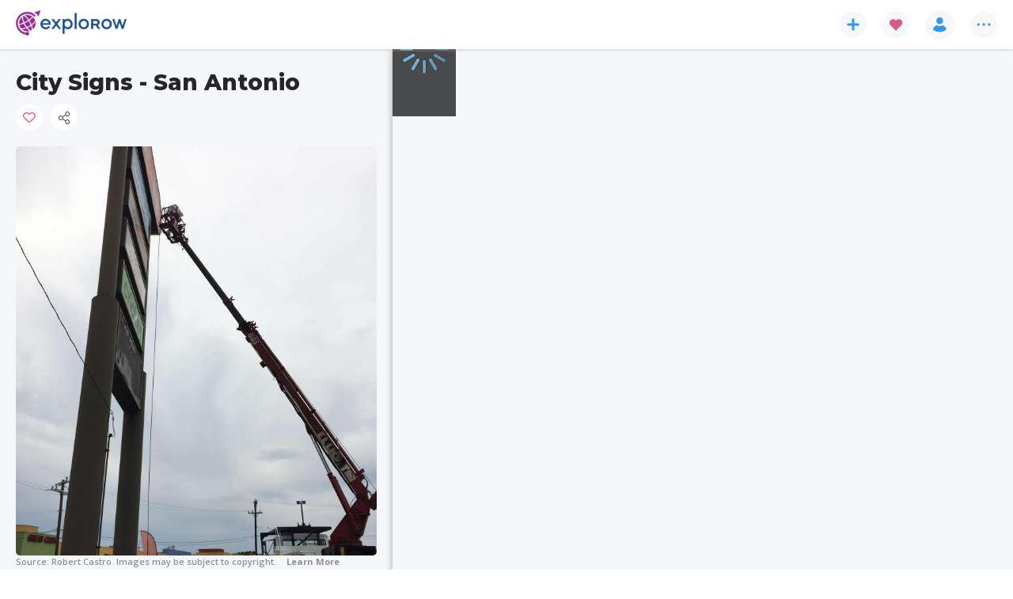

--- FILE ---
content_type: text/html; charset=utf-8
request_url: https://www.explorow.com/places/city_signs___san_antonio/11480
body_size: 43784
content:
<!DOCTYPE html><html lang="en" data-beasties-container=""><head>
  <link rel="preconnect" href="https://fonts.gstatic.com" crossorigin="">
  <link rel="dns-prefetch" href="https://fonts.gstatic.com" crossorigin="">
  <link rel="preconnect" href="https://d2r1gsa5d4zauq.cloudfront.net" crossorigin="">
  <link rel="dns-prefetch" href="https://d2r1gsa5d4zauq.cloudfront.net" crossorigin="">
  <link rel="preconnect" href="https://fonts.googleapis.com" crossorigin="">
  <link rel="dns-prefetch" href="https://fonts.googleapis.com" crossorigin="">
  <title>City Signs - San Antonio, San Antonio | Explorow.com</title>
  <base href="/">
  <meta charset="utf-8">
  <meta name="viewport" content="width=device-width, initial-scale=1, minimum-scale=1, maximum-scale=1, viewport-fit=cover">
  <meta name="description" content="More about City Signs - San Antonio: pictures, location on the map, similar places. We provide quality signage services to help businesses stand out. City Signs provides services for Channel letter signs, Neon Signs, Monument Signs, Pylon Signs, Pole Signs, LED Conversions, Neon Sign repair, Sign Repair, Sign Maintenance and Sign installation.">
  <meta name="mobile-web-app-capacity" content="yes">
  <meta name="apple-touch-fullscreen" content="yes">
  <meta name="apple-mobile-web-app-title" content="Explorow">
  <meta name="apple-mobile-web-app-able" content="yes">
  <meta name="apple-mobile-web-app-status-bar-style" content="default">

  <link type="image/x-icon" rel="shortcut icon" href="https://d2r1gsa5d4zauq.cloudfront.net/static/favicon.ico">
  <link type="image/png" sizes="16x16" rel="icon" href="https://d2r1gsa5d4zauq.cloudfront.net/static/assets/iconset/favicon-16x16.png">
  <link type="image/png" sizes="32x32" rel="icon" href="https://d2r1gsa5d4zauq.cloudfront.net/static/assets/iconset/favicon-32x32.png">
  <link type="image/png" sizes="192x192" rel="icon" href="https://d2r1gsa5d4zauq.cloudfront.net/static/assets/iconset/android-icon-192x192.png">
  <link type="image/png" sizes="512x512" rel="icon" href="https://d2r1gsa5d4zauq.cloudfront.net/static/assets/iconset/android-icon-512x512.png">

  <link sizes="180x180" rel="apple-touch-icon" href="https://d2r1gsa5d4zauq.cloudfront.net/static/assets/iconset/apple-icon-180x180.png">

  <meta name="msapplication-TileColor" content="#ffffff">
  <meta name="application-name" content="Explorow">

  <meta name="theme-color" content="#972990">

  <link rel="search" type="application/opensearchdescription+xml" href="https://d2r1gsa5d4zauq.cloudfront.net/static/opensearch.xml" title="Search explorow.com">
  <link rel="manifest" href="https://d2r1gsa5d4zauq.cloudfront.net/static/manifest.webmanifest">

  <script src="https://d2r1gsa5d4zauq.cloudfront.net/static/assets/js/envconfig.js?v=73bcdbd644b897d1cd3d6baf26197e2112da7b70"></script>
  <script>
    window.dataLayer = window.dataLayer || [];

    function gtag() {
      dataLayer.push(arguments);
    }

    gtag('js', new Date());

    gtag('consent', 'default', {
      'ad_storage': 'denied',
      'ad_user_data': 'denied',
      'ad_personalization': 'denied',
      'analytics_storage': 'denied',
      'wait_for_update': 500
    });
  </script>

  <style>
    html,
    body {
      margin: 0;
      padding: 0;
    }
  </style>

<style>:root{--swiper-theme-color:#007aff}html{--mat-sys-on-surface:initial}html{--mat-app-background-color:#fafafa;--mat-app-text-color:rgba(0, 0, 0, .87);--mat-app-elevation-shadow-level-0:0px 0px 0px 0px rgba(0, 0, 0, .2), 0px 0px 0px 0px rgba(0, 0, 0, .14), 0px 0px 0px 0px rgba(0, 0, 0, .12);--mat-app-elevation-shadow-level-1:0px 2px 1px -1px rgba(0, 0, 0, .2), 0px 1px 1px 0px rgba(0, 0, 0, .14), 0px 1px 3px 0px rgba(0, 0, 0, .12);--mat-app-elevation-shadow-level-2:0px 3px 1px -2px rgba(0, 0, 0, .2), 0px 2px 2px 0px rgba(0, 0, 0, .14), 0px 1px 5px 0px rgba(0, 0, 0, .12);--mat-app-elevation-shadow-level-3:0px 3px 3px -2px rgba(0, 0, 0, .2), 0px 3px 4px 0px rgba(0, 0, 0, .14), 0px 1px 8px 0px rgba(0, 0, 0, .12);--mat-app-elevation-shadow-level-4:0px 2px 4px -1px rgba(0, 0, 0, .2), 0px 4px 5px 0px rgba(0, 0, 0, .14), 0px 1px 10px 0px rgba(0, 0, 0, .12);--mat-app-elevation-shadow-level-5:0px 3px 5px -1px rgba(0, 0, 0, .2), 0px 5px 8px 0px rgba(0, 0, 0, .14), 0px 1px 14px 0px rgba(0, 0, 0, .12);--mat-app-elevation-shadow-level-6:0px 3px 5px -1px rgba(0, 0, 0, .2), 0px 6px 10px 0px rgba(0, 0, 0, .14), 0px 1px 18px 0px rgba(0, 0, 0, .12);--mat-app-elevation-shadow-level-7:0px 4px 5px -2px rgba(0, 0, 0, .2), 0px 7px 10px 1px rgba(0, 0, 0, .14), 0px 2px 16px 1px rgba(0, 0, 0, .12);--mat-app-elevation-shadow-level-8:0px 5px 5px -3px rgba(0, 0, 0, .2), 0px 8px 10px 1px rgba(0, 0, 0, .14), 0px 3px 14px 2px rgba(0, 0, 0, .12);--mat-app-elevation-shadow-level-9:0px 5px 6px -3px rgba(0, 0, 0, .2), 0px 9px 12px 1px rgba(0, 0, 0, .14), 0px 3px 16px 2px rgba(0, 0, 0, .12);--mat-app-elevation-shadow-level-10:0px 6px 6px -3px rgba(0, 0, 0, .2), 0px 10px 14px 1px rgba(0, 0, 0, .14), 0px 4px 18px 3px rgba(0, 0, 0, .12);--mat-app-elevation-shadow-level-11:0px 6px 7px -4px rgba(0, 0, 0, .2), 0px 11px 15px 1px rgba(0, 0, 0, .14), 0px 4px 20px 3px rgba(0, 0, 0, .12);--mat-app-elevation-shadow-level-12:0px 7px 8px -4px rgba(0, 0, 0, .2), 0px 12px 17px 2px rgba(0, 0, 0, .14), 0px 5px 22px 4px rgba(0, 0, 0, .12);--mat-app-elevation-shadow-level-13:0px 7px 8px -4px rgba(0, 0, 0, .2), 0px 13px 19px 2px rgba(0, 0, 0, .14), 0px 5px 24px 4px rgba(0, 0, 0, .12);--mat-app-elevation-shadow-level-14:0px 7px 9px -4px rgba(0, 0, 0, .2), 0px 14px 21px 2px rgba(0, 0, 0, .14), 0px 5px 26px 4px rgba(0, 0, 0, .12);--mat-app-elevation-shadow-level-15:0px 8px 9px -5px rgba(0, 0, 0, .2), 0px 15px 22px 2px rgba(0, 0, 0, .14), 0px 6px 28px 5px rgba(0, 0, 0, .12);--mat-app-elevation-shadow-level-16:0px 8px 10px -5px rgba(0, 0, 0, .2), 0px 16px 24px 2px rgba(0, 0, 0, .14), 0px 6px 30px 5px rgba(0, 0, 0, .12);--mat-app-elevation-shadow-level-17:0px 8px 11px -5px rgba(0, 0, 0, .2), 0px 17px 26px 2px rgba(0, 0, 0, .14), 0px 6px 32px 5px rgba(0, 0, 0, .12);--mat-app-elevation-shadow-level-18:0px 9px 11px -5px rgba(0, 0, 0, .2), 0px 18px 28px 2px rgba(0, 0, 0, .14), 0px 7px 34px 6px rgba(0, 0, 0, .12);--mat-app-elevation-shadow-level-19:0px 9px 12px -6px rgba(0, 0, 0, .2), 0px 19px 29px 2px rgba(0, 0, 0, .14), 0px 7px 36px 6px rgba(0, 0, 0, .12);--mat-app-elevation-shadow-level-20:0px 10px 13px -6px rgba(0, 0, 0, .2), 0px 20px 31px 3px rgba(0, 0, 0, .14), 0px 8px 38px 7px rgba(0, 0, 0, .12);--mat-app-elevation-shadow-level-21:0px 10px 13px -6px rgba(0, 0, 0, .2), 0px 21px 33px 3px rgba(0, 0, 0, .14), 0px 8px 40px 7px rgba(0, 0, 0, .12);--mat-app-elevation-shadow-level-22:0px 10px 14px -6px rgba(0, 0, 0, .2), 0px 22px 35px 3px rgba(0, 0, 0, .14), 0px 8px 42px 7px rgba(0, 0, 0, .12);--mat-app-elevation-shadow-level-23:0px 11px 14px -7px rgba(0, 0, 0, .2), 0px 23px 36px 3px rgba(0, 0, 0, .14), 0px 9px 44px 8px rgba(0, 0, 0, .12);--mat-app-elevation-shadow-level-24:0px 11px 15px -7px rgba(0, 0, 0, .2), 0px 24px 38px 3px rgba(0, 0, 0, .14), 0px 9px 46px 8px rgba(0, 0, 0, .12)}html{--mat-ripple-color:color-mix(in srgb, rgba(0, 0, 0, .87) 12%, transparent)}html{--mat-option-selected-state-label-text-color:#4b97ef;--mat-option-label-text-color:rgba(0, 0, 0, .87);--mat-option-hover-state-layer-color:color-mix(in srgb, rgba(0, 0, 0, .87) 4%, transparent);--mat-option-focus-state-layer-color:color-mix(in srgb, rgba(0, 0, 0, .87) 12%, transparent);--mat-option-selected-state-layer-color:color-mix(in srgb, rgba(0, 0, 0, .87) 12%, transparent)}html{--mat-optgroup-label-text-color:rgba(0, 0, 0, .87)}html{--mat-pseudo-checkbox-full-selected-icon-color:#5ca6f2;--mat-pseudo-checkbox-full-selected-checkmark-color:#fafafa;--mat-pseudo-checkbox-full-unselected-icon-color:rgba(0, 0, 0, .54);--mat-pseudo-checkbox-full-disabled-selected-checkmark-color:#fafafa;--mat-pseudo-checkbox-full-disabled-unselected-icon-color:color-mix(in srgb, rgba(0, 0, 0, .87) 38%, transparent);--mat-pseudo-checkbox-full-disabled-selected-icon-color:color-mix(in srgb, rgba(0, 0, 0, .87) 38%, transparent);--mat-pseudo-checkbox-minimal-selected-checkmark-color:#5ca6f2;--mat-pseudo-checkbox-minimal-disabled-selected-checkmark-color:color-mix(in srgb, rgba(0, 0, 0, .87) 38%, transparent)}html{--mat-option-label-text-font:Montserrat, "Open Sans", sans-serif;--mat-option-label-text-line-height:24px;--mat-option-label-text-size:16px;--mat-option-label-text-tracking:.03125em;--mat-option-label-text-weight:400}html{--mat-optgroup-label-text-font:Montserrat, "Open Sans", sans-serif;--mat-optgroup-label-text-line-height:24px;--mat-optgroup-label-text-size:16px;--mat-optgroup-label-text-tracking:.03125em;--mat-optgroup-label-text-weight:400}html{--mat-card-elevated-container-shape:4px;--mat-card-outlined-container-shape:4px;--mat-card-filled-container-shape:4px;--mat-card-outlined-outline-width:1px}html{--mat-card-elevated-container-color:white;--mat-card-elevated-container-elevation:0px 2px 1px -1px rgba(0, 0, 0, .2), 0px 1px 1px 0px rgba(0, 0, 0, .14), 0px 1px 3px 0px rgba(0, 0, 0, .12);--mat-card-outlined-container-color:white;--mat-card-outlined-container-elevation:0px 0px 0px 0px rgba(0, 0, 0, .2), 0px 0px 0px 0px rgba(0, 0, 0, .14), 0px 0px 0px 0px rgba(0, 0, 0, .12);--mat-card-outlined-outline-color:rgba(0, 0, 0, .12);--mat-card-subtitle-text-color:rgba(0, 0, 0, .54);--mat-card-filled-container-color:white;--mat-card-filled-container-elevation:0px 0px 0px 0px rgba(0, 0, 0, .2), 0px 0px 0px 0px rgba(0, 0, 0, .14), 0px 0px 0px 0px rgba(0, 0, 0, .12)}html{--mat-card-title-text-font:Montserrat, "Open Sans", sans-serif;--mat-card-title-text-line-height:32px;--mat-card-title-text-size:20px;--mat-card-title-text-tracking:.0125em;--mat-card-title-text-weight:500;--mat-card-subtitle-text-font:Montserrat, "Open Sans", sans-serif;--mat-card-subtitle-text-line-height:22px;--mat-card-subtitle-text-size:14px;--mat-card-subtitle-text-tracking:.0071428571em;--mat-card-subtitle-text-weight:500}html{--mat-progress-bar-active-indicator-height:4px;--mat-progress-bar-track-height:4px;--mat-progress-bar-track-shape:0}html{--mat-tooltip-container-shape:4px;--mat-tooltip-supporting-text-line-height:16px}html{--mat-tooltip-container-color:#424242;--mat-tooltip-supporting-text-color:white}html{--mat-tooltip-supporting-text-font:Montserrat, "Open Sans", sans-serif;--mat-tooltip-supporting-text-size:12px;--mat-tooltip-supporting-text-weight:400;--mat-tooltip-supporting-text-tracking:.0333333333em}html{--mat-form-field-filled-active-indicator-height:1px;--mat-form-field-filled-focus-active-indicator-height:2px;--mat-form-field-filled-container-shape:4px;--mat-form-field-outlined-outline-width:1px;--mat-form-field-outlined-focus-outline-width:2px;--mat-form-field-outlined-container-shape:4px}html{--mat-form-field-focus-select-arrow-color:color-mix(in srgb, #4b97ef 87%, transparent);--mat-form-field-filled-caret-color:#4b97ef;--mat-form-field-filled-focus-active-indicator-color:#4b97ef;--mat-form-field-filled-focus-label-text-color:color-mix(in srgb, #4b97ef 87%, transparent);--mat-form-field-outlined-caret-color:#4b97ef;--mat-form-field-outlined-focus-outline-color:#4b97ef;--mat-form-field-outlined-focus-label-text-color:color-mix(in srgb, #4b97ef 87%, transparent);--mat-form-field-disabled-input-text-placeholder-color:color-mix(in srgb, rgba(0, 0, 0, .87) 38%, transparent);--mat-form-field-state-layer-color:rgba(0, 0, 0, .87);--mat-form-field-error-text-color:#ff5722;--mat-form-field-select-option-text-color:inherit;--mat-form-field-select-disabled-option-text-color:GrayText;--mat-form-field-leading-icon-color:unset;--mat-form-field-disabled-leading-icon-color:unset;--mat-form-field-trailing-icon-color:unset;--mat-form-field-disabled-trailing-icon-color:unset;--mat-form-field-error-focus-trailing-icon-color:unset;--mat-form-field-error-hover-trailing-icon-color:unset;--mat-form-field-error-trailing-icon-color:unset;--mat-form-field-enabled-select-arrow-color:rgba(0, 0, 0, .54);--mat-form-field-disabled-select-arrow-color:color-mix(in srgb, rgba(0, 0, 0, .87) 38%, transparent);--mat-form-field-hover-state-layer-opacity:.04;--mat-form-field-focus-state-layer-opacity:.12;--mat-form-field-filled-container-color:#f6f6f6;--mat-form-field-filled-disabled-container-color:color-mix(in srgb, rgba(0, 0, 0, .87) 4%, transparent);--mat-form-field-filled-label-text-color:rgba(0, 0, 0, .54);--mat-form-field-filled-hover-label-text-color:rgba(0, 0, 0, .54);--mat-form-field-filled-disabled-label-text-color:color-mix(in srgb, rgba(0, 0, 0, .87) 38%, transparent);--mat-form-field-filled-input-text-color:rgba(0, 0, 0, .87);--mat-form-field-filled-disabled-input-text-color:color-mix(in srgb, rgba(0, 0, 0, .87) 38%, transparent);--mat-form-field-filled-input-text-placeholder-color:rgba(0, 0, 0, .54);--mat-form-field-filled-error-hover-label-text-color:#ff5722;--mat-form-field-filled-error-focus-label-text-color:#ff5722;--mat-form-field-filled-error-label-text-color:#ff5722;--mat-form-field-filled-error-caret-color:#ff5722;--mat-form-field-filled-active-indicator-color:rgba(0, 0, 0, .54);--mat-form-field-filled-disabled-active-indicator-color:color-mix(in srgb, rgba(0, 0, 0, .87) 12%, transparent);--mat-form-field-filled-hover-active-indicator-color:rgba(0, 0, 0, .87);--mat-form-field-filled-error-active-indicator-color:#ff5722;--mat-form-field-filled-error-focus-active-indicator-color:#ff5722;--mat-form-field-filled-error-hover-active-indicator-color:#ff5722;--mat-form-field-outlined-label-text-color:rgba(0, 0, 0, .54);--mat-form-field-outlined-hover-label-text-color:rgba(0, 0, 0, .87);--mat-form-field-outlined-disabled-label-text-color:color-mix(in srgb, rgba(0, 0, 0, .87) 38%, transparent);--mat-form-field-outlined-input-text-color:rgba(0, 0, 0, .87);--mat-form-field-outlined-disabled-input-text-color:color-mix(in srgb, rgba(0, 0, 0, .87) 38%, transparent);--mat-form-field-outlined-input-text-placeholder-color:rgba(0, 0, 0, .54);--mat-form-field-outlined-error-caret-color:#ff5722;--mat-form-field-outlined-error-focus-label-text-color:#ff5722;--mat-form-field-outlined-error-label-text-color:#ff5722;--mat-form-field-outlined-error-hover-label-text-color:#ff5722;--mat-form-field-outlined-outline-color:rgba(0, 0, 0, .38);--mat-form-field-outlined-disabled-outline-color:color-mix(in srgb, rgba(0, 0, 0, .87) 12%, transparent);--mat-form-field-outlined-hover-outline-color:rgba(0, 0, 0, .87);--mat-form-field-outlined-error-focus-outline-color:#ff5722;--mat-form-field-outlined-error-hover-outline-color:#ff5722;--mat-form-field-outlined-error-outline-color:#ff5722}html{--mat-form-field-container-height:56px;--mat-form-field-filled-label-display:block;--mat-form-field-container-vertical-padding:16px;--mat-form-field-filled-with-label-container-padding-top:24px;--mat-form-field-filled-with-label-container-padding-bottom:8px}html{--mat-form-field-container-text-font:Montserrat, "Open Sans", sans-serif;--mat-form-field-container-text-line-height:24px;--mat-form-field-container-text-size:16px;--mat-form-field-container-text-tracking:.03125em;--mat-form-field-container-text-weight:400;--mat-form-field-outlined-label-text-populated-size:16px;--mat-form-field-subscript-text-font:Montserrat, "Open Sans", sans-serif;--mat-form-field-subscript-text-line-height:20px;--mat-form-field-subscript-text-size:12px;--mat-form-field-subscript-text-tracking:.0333333333em;--mat-form-field-subscript-text-weight:400;--mat-form-field-filled-label-text-font:Montserrat, "Open Sans", sans-serif;--mat-form-field-filled-label-text-size:16px;--mat-form-field-filled-label-text-tracking:.03125em;--mat-form-field-filled-label-text-weight:400;--mat-form-field-outlined-label-text-font:Montserrat, "Open Sans", sans-serif;--mat-form-field-outlined-label-text-size:16px;--mat-form-field-outlined-label-text-tracking:.03125em;--mat-form-field-outlined-label-text-weight:400}html{--mat-select-container-elevation-shadow:0px 5px 5px -3px rgba(0, 0, 0, .2), 0px 8px 10px 1px rgba(0, 0, 0, .14), 0px 3px 14px 2px rgba(0, 0, 0, .12)}html{--mat-select-panel-background-color:white;--mat-select-enabled-trigger-text-color:rgba(0, 0, 0, .87);--mat-select-disabled-trigger-text-color:color-mix(in srgb, rgba(0, 0, 0, .87) 38%, transparent);--mat-select-placeholder-text-color:rgba(0, 0, 0, .54);--mat-select-enabled-arrow-color:rgba(0, 0, 0, .54);--mat-select-disabled-arrow-color:color-mix(in srgb, rgba(0, 0, 0, .87) 38%, transparent);--mat-select-focused-arrow-color:#4b97ef;--mat-select-invalid-arrow-color:#ff5722}html{--mat-select-arrow-transform:translateY(-8px)}html{--mat-select-trigger-text-font:Montserrat, "Open Sans", sans-serif;--mat-select-trigger-text-line-height:24px;--mat-select-trigger-text-size:16px;--mat-select-trigger-text-tracking:.03125em;--mat-select-trigger-text-weight:400}html{--mat-autocomplete-container-shape:4px;--mat-autocomplete-container-elevation-shadow:0px 5px 5px -3px rgba(0, 0, 0, .2), 0px 8px 10px 1px rgba(0, 0, 0, .14), 0px 3px 14px 2px rgba(0, 0, 0, .12)}html{--mat-autocomplete-background-color:white}html{--mat-dialog-container-shape:4px;--mat-dialog-container-elevation-shadow:0px 11px 15px -7px rgba(0, 0, 0, .2), 0px 24px 38px 3px rgba(0, 0, 0, .14), 0px 9px 46px 8px rgba(0, 0, 0, .12);--mat-dialog-container-max-width:80vw;--mat-dialog-container-small-max-width:80vw;--mat-dialog-container-min-width:0;--mat-dialog-actions-alignment:start;--mat-dialog-actions-padding:8px;--mat-dialog-content-padding:20px 24px;--mat-dialog-with-actions-content-padding:20px 24px;--mat-dialog-headline-padding:0 24px 9px}html{--mat-dialog-container-color:white;--mat-dialog-subhead-color:rgba(0, 0, 0, .87);--mat-dialog-supporting-text-color:rgba(0, 0, 0, .54)}html{--mat-dialog-subhead-font:Montserrat, "Open Sans", sans-serif;--mat-dialog-subhead-line-height:32px;--mat-dialog-subhead-size:20px;--mat-dialog-subhead-weight:500;--mat-dialog-subhead-tracking:.0125em;--mat-dialog-supporting-text-font:Montserrat, "Open Sans", sans-serif;--mat-dialog-supporting-text-line-height:24px;--mat-dialog-supporting-text-size:16px;--mat-dialog-supporting-text-weight:400;--mat-dialog-supporting-text-tracking:.03125em}html{--mat-slide-toggle-disabled-handle-opacity:.38;--mat-slide-toggle-disabled-selected-handle-opacity:.38;--mat-slide-toggle-disabled-selected-icon-opacity:.38;--mat-slide-toggle-disabled-track-opacity:.12;--mat-slide-toggle-disabled-unselected-handle-opacity:.38;--mat-slide-toggle-disabled-unselected-icon-opacity:.38;--mat-slide-toggle-disabled-unselected-track-outline-color:transparent;--mat-slide-toggle-disabled-unselected-track-outline-width:1px;--mat-slide-toggle-handle-height:20px;--mat-slide-toggle-handle-shape:10px;--mat-slide-toggle-handle-width:20px;--mat-slide-toggle-hidden-track-opacity:1;--mat-slide-toggle-hidden-track-transition:transform 75ms 0ms cubic-bezier(.4, 0, .6, 1);--mat-slide-toggle-pressed-handle-size:20px;--mat-slide-toggle-selected-focus-state-layer-opacity:.12;--mat-slide-toggle-selected-handle-horizontal-margin:0;--mat-slide-toggle-selected-handle-size:20px;--mat-slide-toggle-selected-hover-state-layer-opacity:.04;--mat-slide-toggle-selected-icon-size:18px;--mat-slide-toggle-selected-pressed-handle-horizontal-margin:0;--mat-slide-toggle-selected-pressed-state-layer-opacity:.12;--mat-slide-toggle-selected-track-outline-color:transparent;--mat-slide-toggle-selected-track-outline-width:1px;--mat-slide-toggle-selected-with-icon-handle-horizontal-margin:0;--mat-slide-toggle-track-height:14px;--mat-slide-toggle-track-outline-color:transparent;--mat-slide-toggle-track-outline-width:1px;--mat-slide-toggle-track-shape:7px;--mat-slide-toggle-track-width:36px;--mat-slide-toggle-unselected-focus-state-layer-opacity:.12;--mat-slide-toggle-unselected-handle-horizontal-margin:0;--mat-slide-toggle-unselected-handle-size:20px;--mat-slide-toggle-unselected-hover-state-layer-opacity:.12;--mat-slide-toggle-unselected-icon-size:18px;--mat-slide-toggle-unselected-pressed-handle-horizontal-margin:0;--mat-slide-toggle-unselected-pressed-state-layer-opacity:.1;--mat-slide-toggle-unselected-with-icon-handle-horizontal-margin:0;--mat-slide-toggle-visible-track-opacity:1;--mat-slide-toggle-visible-track-transition:transform 75ms 0ms cubic-bezier(0, 0, .2, 1);--mat-slide-toggle-with-icon-handle-size:20px;--mat-slide-toggle-touch-target-size:48px}html{--mat-slide-toggle-selected-icon-color:#ffffff;--mat-slide-toggle-disabled-selected-icon-color:#ffffff;--mat-slide-toggle-selected-focus-state-layer-color:#4b97ef;--mat-slide-toggle-selected-handle-color:#4b97ef;--mat-slide-toggle-selected-hover-state-layer-color:#4b97ef;--mat-slide-toggle-selected-pressed-state-layer-color:#4b97ef;--mat-slide-toggle-selected-focus-handle-color:#4b97ef;--mat-slide-toggle-selected-hover-handle-color:#4b97ef;--mat-slide-toggle-selected-pressed-handle-color:#4b97ef;--mat-slide-toggle-selected-focus-track-color:#74b6f4;--mat-slide-toggle-selected-hover-track-color:#74b6f4;--mat-slide-toggle-selected-pressed-track-color:#74b6f4;--mat-slide-toggle-selected-track-color:#74b6f4;--mat-slide-toggle-disabled-label-text-color:color-mix(in srgb, rgba(0, 0, 0, .87) 38%, transparent);--mat-slide-toggle-disabled-handle-elevation-shadow:0px 0px 0px 0px rgba(0, 0, 0, .2), 0px 0px 0px 0px rgba(0, 0, 0, .14), 0px 0px 0px 0px rgba(0, 0, 0, .12);--mat-slide-toggle-disabled-selected-handle-color:rgba(0, 0, 0, .87);--mat-slide-toggle-disabled-selected-track-color:rgba(0, 0, 0, .87);--mat-slide-toggle-disabled-unselected-handle-color:rgba(0, 0, 0, .87);--mat-slide-toggle-disabled-unselected-icon-color:#f6f6f6;--mat-slide-toggle-disabled-unselected-track-color:rgba(0, 0, 0, .87);--mat-slide-toggle-handle-elevation-shadow:0px 2px 1px -1px rgba(0, 0, 0, .2), 0px 1px 1px 0px rgba(0, 0, 0, .14), 0px 1px 3px 0px rgba(0, 0, 0, .12);--mat-slide-toggle-handle-surface-color:white;--mat-slide-toggle-label-text-color:rgba(0, 0, 0, .87);--mat-slide-toggle-unselected-hover-handle-color:#424242;--mat-slide-toggle-unselected-focus-handle-color:#424242;--mat-slide-toggle-unselected-focus-state-layer-color:rgba(0, 0, 0, .87);--mat-slide-toggle-unselected-focus-track-color:rgba(0, 0, 0, .12);--mat-slide-toggle-unselected-icon-color:#f6f6f6;--mat-slide-toggle-unselected-handle-color:rgba(0, 0, 0, .54);--mat-slide-toggle-unselected-hover-state-layer-color:rgba(0, 0, 0, .87);--mat-slide-toggle-unselected-hover-track-color:rgba(0, 0, 0, .12);--mat-slide-toggle-unselected-pressed-handle-color:#424242;--mat-slide-toggle-unselected-pressed-track-color:rgba(0, 0, 0, .12);--mat-slide-toggle-unselected-pressed-state-layer-color:rgba(0, 0, 0, .87);--mat-slide-toggle-unselected-track-color:rgba(0, 0, 0, .12)}html{--mat-slide-toggle-state-layer-size:40px;--mat-slide-toggle-touch-target-display:block}html{--mat-slide-toggle-label-text-font:Montserrat, "Open Sans", sans-serif;--mat-slide-toggle-label-text-line-height:20px;--mat-slide-toggle-label-text-size:14px;--mat-slide-toggle-label-text-tracking:.0178571429em;--mat-slide-toggle-label-text-weight:400}html{--mat-radio-disabled-selected-icon-opacity:.38;--mat-radio-disabled-unselected-icon-opacity:.38;--mat-radio-state-layer-size:40px;--mat-radio-touch-target-size:48px}html{--mat-radio-state-layer-size:40px;--mat-radio-touch-target-display:block}html{--mat-radio-label-text-font:Montserrat, "Open Sans", sans-serif;--mat-radio-label-text-line-height:20px;--mat-radio-label-text-size:14px;--mat-radio-label-text-tracking:.0178571429em;--mat-radio-label-text-weight:400}html{--mat-slider-active-track-height:6px;--mat-slider-active-track-shape:9999px;--mat-slider-handle-elevation:0px 2px 1px -1px rgba(0, 0, 0, .2), 0px 1px 1px 0px rgba(0, 0, 0, .14), 0px 1px 3px 0px rgba(0, 0, 0, .12);--mat-slider-handle-height:20px;--mat-slider-handle-shape:50%;--mat-slider-handle-width:20px;--mat-slider-inactive-track-height:4px;--mat-slider-inactive-track-shape:9999px;--mat-slider-value-indicator-border-radius:4px;--mat-slider-value-indicator-caret-display:block;--mat-slider-value-indicator-container-transform:translateX(-50%);--mat-slider-value-indicator-height:32px;--mat-slider-value-indicator-padding:0 12px;--mat-slider-value-indicator-text-transform:none;--mat-slider-value-indicator-width:auto;--mat-slider-with-overlap-handle-outline-width:1px;--mat-slider-with-tick-marks-active-container-opacity:.6;--mat-slider-with-tick-marks-container-shape:50%;--mat-slider-with-tick-marks-container-size:2px;--mat-slider-with-tick-marks-inactive-container-opacity:.6;--mat-slider-value-indicator-transform-origin:bottom}html{--mat-slider-active-track-color:#4b97ef;--mat-slider-focus-handle-color:#4b97ef;--mat-slider-handle-color:#4b97ef;--mat-slider-hover-handle-color:#4b97ef;--mat-slider-focus-state-layer-color:color-mix(in srgb, #4b97ef 12%, transparent);--mat-slider-hover-state-layer-color:color-mix(in srgb, #4b97ef 4%, transparent);--mat-slider-inactive-track-color:#4b97ef;--mat-slider-ripple-color:#4b97ef;--mat-slider-with-tick-marks-active-container-color:#ffffff;--mat-slider-with-tick-marks-inactive-container-color:#4b97ef;--mat-slider-disabled-active-track-color:rgba(0, 0, 0, .87);--mat-slider-disabled-handle-color:rgba(0, 0, 0, .87);--mat-slider-disabled-inactive-track-color:rgba(0, 0, 0, .87);--mat-slider-label-container-color:#424242;--mat-slider-label-label-text-color:white;--mat-slider-value-indicator-opacity:1;--mat-slider-with-overlap-handle-outline-color:rgba(0, 0, 0, .87);--mat-slider-with-tick-marks-disabled-container-color:rgba(0, 0, 0, .87)}html{--mat-slider-label-label-text-font:Montserrat, "Open Sans", sans-serif;--mat-slider-label-label-text-size:14px;--mat-slider-label-label-text-line-height:22px;--mat-slider-label-label-text-tracking:.0071428571em;--mat-slider-label-label-text-weight:500}html{--mat-menu-container-shape:4px;--mat-menu-divider-bottom-spacing:0;--mat-menu-divider-top-spacing:0;--mat-menu-item-spacing:16px;--mat-menu-item-icon-size:24px;--mat-menu-item-leading-spacing:16px;--mat-menu-item-trailing-spacing:16px;--mat-menu-item-with-icon-leading-spacing:16px;--mat-menu-item-with-icon-trailing-spacing:16px;--mat-menu-container-elevation-shadow:0px 5px 5px -3px rgba(0, 0, 0, .2), 0px 8px 10px 1px rgba(0, 0, 0, .14), 0px 3px 14px 2px rgba(0, 0, 0, .12)}html{--mat-menu-item-label-text-color:rgba(0, 0, 0, .87);--mat-menu-item-icon-color:rgba(0, 0, 0, .87);--mat-menu-item-hover-state-layer-color:color-mix(in srgb, rgba(0, 0, 0, .87) 4%, transparent);--mat-menu-item-focus-state-layer-color:color-mix(in srgb, rgba(0, 0, 0, .87) 12%, transparent);--mat-menu-container-color:white;--mat-menu-divider-color:rgba(0, 0, 0, .12)}html{--mat-menu-item-label-text-font:Montserrat, "Open Sans", sans-serif;--mat-menu-item-label-text-size:16px;--mat-menu-item-label-text-tracking:.03125em;--mat-menu-item-label-text-line-height:24px;--mat-menu-item-label-text-weight:400}html{--mat-list-active-indicator-color:transparent;--mat-list-active-indicator-shape:4px;--mat-list-list-item-container-shape:0;--mat-list-list-item-leading-avatar-shape:50%;--mat-list-list-item-container-color:transparent;--mat-list-list-item-selected-container-color:transparent;--mat-list-list-item-leading-avatar-color:transparent;--mat-list-list-item-leading-icon-size:24px;--mat-list-list-item-leading-avatar-size:40px;--mat-list-list-item-trailing-icon-size:24px;--mat-list-list-item-disabled-state-layer-color:transparent;--mat-list-list-item-disabled-state-layer-opacity:0;--mat-list-list-item-disabled-label-text-opacity:.38;--mat-list-list-item-disabled-leading-icon-opacity:.38;--mat-list-list-item-disabled-trailing-icon-opacity:.38}html{--mat-list-list-item-label-text-color:rgba(0, 0, 0, .87);--mat-list-list-item-supporting-text-color:rgba(0, 0, 0, .54);--mat-list-list-item-leading-icon-color:rgba(0, 0, 0, .54);--mat-list-list-item-trailing-supporting-text-color:rgba(0, 0, 0, .54);--mat-list-list-item-trailing-icon-color:rgba(0, 0, 0, .54);--mat-list-list-item-selected-trailing-icon-color:rgba(0, 0, 0, .54);--mat-list-list-item-disabled-label-text-color:rgba(0, 0, 0, .87);--mat-list-list-item-disabled-leading-icon-color:rgba(0, 0, 0, .87);--mat-list-list-item-disabled-trailing-icon-color:rgba(0, 0, 0, .87);--mat-list-list-item-hover-label-text-color:rgba(0, 0, 0, .87);--mat-list-list-item-hover-leading-icon-color:rgba(0, 0, 0, .54);--mat-list-list-item-hover-state-layer-color:rgba(0, 0, 0, .87);--mat-list-list-item-hover-state-layer-opacity:.04;--mat-list-list-item-hover-trailing-icon-color:rgba(0, 0, 0, .54);--mat-list-list-item-focus-label-text-color:rgba(0, 0, 0, .87);--mat-list-list-item-focus-state-layer-color:rgba(0, 0, 0, .87);--mat-list-list-item-focus-state-layer-opacity:.12}html{--mat-list-list-item-leading-icon-start-space:16px;--mat-list-list-item-leading-icon-end-space:32px;--mat-list-list-item-one-line-container-height:48px;--mat-list-list-item-two-line-container-height:64px;--mat-list-list-item-three-line-container-height:88px}html{--mat-list-list-item-label-text-font:Montserrat, "Open Sans", sans-serif;--mat-list-list-item-label-text-line-height:24px;--mat-list-list-item-label-text-size:16px;--mat-list-list-item-label-text-tracking:.03125em;--mat-list-list-item-label-text-weight:400;--mat-list-list-item-supporting-text-font:Montserrat, "Open Sans", sans-serif;--mat-list-list-item-supporting-text-line-height:20px;--mat-list-list-item-supporting-text-size:14px;--mat-list-list-item-supporting-text-tracking:.0178571429em;--mat-list-list-item-supporting-text-weight:400;--mat-list-list-item-trailing-supporting-text-font:Montserrat, "Open Sans", sans-serif;--mat-list-list-item-trailing-supporting-text-line-height:20px;--mat-list-list-item-trailing-supporting-text-size:12px;--mat-list-list-item-trailing-supporting-text-tracking:.0333333333em;--mat-list-list-item-trailing-supporting-text-weight:400}html{--mat-paginator-page-size-select-width:84px;--mat-paginator-page-size-select-touch-target-height:48px}html{--mat-paginator-container-text-color:rgba(0, 0, 0, .87);--mat-paginator-container-background-color:white;--mat-paginator-enabled-icon-color:rgba(0, 0, 0, .54);--mat-paginator-disabled-icon-color:color-mix(in srgb, rgba(0, 0, 0, .87) 38%, transparent)}html{--mat-paginator-container-size:56px;--mat-paginator-form-field-container-height:40px;--mat-paginator-form-field-container-vertical-padding:8px;--mat-paginator-touch-target-display:block}html{--mat-paginator-container-text-font:Montserrat, "Open Sans", sans-serif;--mat-paginator-container-text-line-height:20px;--mat-paginator-container-text-size:12px;--mat-paginator-container-text-tracking:.0333333333em;--mat-paginator-container-text-weight:400;--mat-paginator-select-trigger-text-size:12px}html{--mat-tab-container-height:48px;--mat-tab-divider-color:transparent;--mat-tab-divider-height:0;--mat-tab-active-indicator-height:2px;--mat-tab-active-indicator-shape:0}html{--mat-checkbox-disabled-selected-checkmark-color:white;--mat-checkbox-selected-focus-state-layer-opacity:.12;--mat-checkbox-selected-hover-state-layer-opacity:.04;--mat-checkbox-selected-pressed-state-layer-opacity:.12;--mat-checkbox-unselected-focus-state-layer-opacity:.12;--mat-checkbox-unselected-hover-state-layer-opacity:.04;--mat-checkbox-unselected-pressed-state-layer-opacity:.12;--mat-checkbox-touch-target-size:48px}html{--mat-checkbox-disabled-label-color:color-mix(in srgb, rgba(0, 0, 0, .87) 38%, transparent);--mat-checkbox-label-text-color:rgba(0, 0, 0, .87);--mat-checkbox-disabled-selected-icon-color:color-mix(in srgb, rgba(0, 0, 0, .87) 38%, transparent);--mat-checkbox-disabled-unselected-icon-color:color-mix(in srgb, rgba(0, 0, 0, .87) 38%, transparent);--mat-checkbox-selected-checkmark-color:#ffffff;--mat-checkbox-selected-focus-icon-color:#5ca6f2;--mat-checkbox-selected-hover-icon-color:#5ca6f2;--mat-checkbox-selected-icon-color:#5ca6f2;--mat-checkbox-selected-pressed-icon-color:#5ca6f2;--mat-checkbox-unselected-focus-icon-color:rgba(0, 0, 0, .87);--mat-checkbox-unselected-hover-icon-color:rgba(0, 0, 0, .87);--mat-checkbox-unselected-icon-color:rgba(0, 0, 0, .54);--mat-checkbox-selected-focus-state-layer-color:#5ca6f2;--mat-checkbox-selected-hover-state-layer-color:#5ca6f2;--mat-checkbox-selected-pressed-state-layer-color:#5ca6f2;--mat-checkbox-unselected-focus-state-layer-color:rgba(0, 0, 0, .87);--mat-checkbox-unselected-hover-state-layer-color:rgba(0, 0, 0, .87);--mat-checkbox-unselected-pressed-state-layer-color:rgba(0, 0, 0, .87)}html{--mat-checkbox-touch-target-display:block;--mat-checkbox-state-layer-size:40px}html{--mat-checkbox-label-text-font:Montserrat, "Open Sans", sans-serif;--mat-checkbox-label-text-line-height:20px;--mat-checkbox-label-text-size:14px;--mat-checkbox-label-text-tracking:.0178571429em;--mat-checkbox-label-text-weight:400}html{--mat-button-filled-container-shape:4px;--mat-button-filled-horizontal-padding:16px;--mat-button-filled-icon-offset:-4px;--mat-button-filled-icon-spacing:8px;--mat-button-filled-touch-target-size:48px;--mat-button-outlined-container-shape:4px;--mat-button-outlined-horizontal-padding:15px;--mat-button-outlined-icon-offset:-4px;--mat-button-outlined-icon-spacing:8px;--mat-button-outlined-keep-touch-target:false;--mat-button-outlined-outline-width:1px;--mat-button-outlined-touch-target-size:48px;--mat-button-protected-container-elevation-shadow:0px 3px 1px -2px rgba(0, 0, 0, .2), 0px 2px 2px 0px rgba(0, 0, 0, .14), 0px 1px 5px 0px rgba(0, 0, 0, .12);--mat-button-protected-container-shape:4px;--mat-button-protected-disabled-container-elevation-shadow:0px 0px 0px 0px rgba(0, 0, 0, .2), 0px 0px 0px 0px rgba(0, 0, 0, .14), 0px 0px 0px 0px rgba(0, 0, 0, .12);--mat-button-protected-focus-container-elevation-shadow:0px 2px 4px -1px rgba(0, 0, 0, .2), 0px 4px 5px 0px rgba(0, 0, 0, .14), 0px 1px 10px 0px rgba(0, 0, 0, .12);--mat-button-protected-horizontal-padding:16px;--mat-button-protected-hover-container-elevation-shadow:0px 2px 4px -1px rgba(0, 0, 0, .2), 0px 4px 5px 0px rgba(0, 0, 0, .14), 0px 1px 10px 0px rgba(0, 0, 0, .12);--mat-button-protected-icon-offset:-4px;--mat-button-protected-icon-spacing:8px;--mat-button-protected-pressed-container-elevation-shadow:0px 5px 5px -3px rgba(0, 0, 0, .2), 0px 8px 10px 1px rgba(0, 0, 0, .14), 0px 3px 14px 2px rgba(0, 0, 0, .12);--mat-button-protected-touch-target-size:48px;--mat-button-text-container-shape:4px;--mat-button-text-horizontal-padding:8px;--mat-button-text-icon-offset:0;--mat-button-text-icon-spacing:8px;--mat-button-text-with-icon-horizontal-padding:8px;--mat-button-text-touch-target-size:48px;--mat-button-tonal-container-shape:4px;--mat-button-tonal-horizontal-padding:16px;--mat-button-tonal-icon-offset:-4px;--mat-button-tonal-icon-spacing:8px;--mat-button-tonal-touch-target-size:48px}html{--mat-button-filled-container-color:white;--mat-button-filled-disabled-container-color:color-mix(in srgb, rgba(0, 0, 0, .87) 12%, transparent);--mat-button-filled-disabled-label-text-color:color-mix(in srgb, rgba(0, 0, 0, .87) 38%, transparent);--mat-button-filled-disabled-state-layer-color:rgba(0, 0, 0, .54);--mat-button-filled-focus-state-layer-opacity:.12;--mat-button-filled-hover-state-layer-opacity:.04;--mat-button-filled-label-text-color:rgba(0, 0, 0, .87);--mat-button-filled-pressed-state-layer-opacity:.12;--mat-button-filled-ripple-color:color-mix(in srgb, rgba(0, 0, 0, .87) 12%, transparent);--mat-button-filled-state-layer-color:rgba(0, 0, 0, .87);--mat-button-outlined-disabled-label-text-color:color-mix(in srgb, rgba(0, 0, 0, .87) 38%, transparent);--mat-button-outlined-disabled-outline-color:rgba(0, 0, 0, .12);--mat-button-outlined-disabled-state-layer-color:rgba(0, 0, 0, .54);--mat-button-outlined-focus-state-layer-opacity:.12;--mat-button-outlined-hover-state-layer-opacity:.04;--mat-button-outlined-label-text-color:rgba(0, 0, 0, .87);--mat-button-outlined-outline-color:rgba(0, 0, 0, .12);--mat-button-outlined-pressed-state-layer-opacity:.12;--mat-button-outlined-ripple-color:color-mix(in srgb, rgba(0, 0, 0, .87) 12%, transparent);--mat-button-outlined-state-layer-color:rgba(0, 0, 0, .87);--mat-button-protected-container-color:white;--mat-button-protected-disabled-container-color:color-mix(in srgb, rgba(0, 0, 0, .87) 12%, transparent);--mat-button-protected-disabled-label-text-color:color-mix(in srgb, rgba(0, 0, 0, .87) 38%, transparent);--mat-button-protected-disabled-state-layer-color:rgba(0, 0, 0, .54);--mat-button-protected-focus-state-layer-opacity:.12;--mat-button-protected-hover-state-layer-opacity:.04;--mat-button-protected-label-text-color:rgba(0, 0, 0, .87);--mat-button-protected-pressed-state-layer-opacity:.12;--mat-button-protected-ripple-color:color-mix(in srgb, rgba(0, 0, 0, .87) 12%, transparent);--mat-button-protected-state-layer-color:rgba(0, 0, 0, .87);--mat-button-text-disabled-label-text-color:color-mix(in srgb, rgba(0, 0, 0, .87) 38%, transparent);--mat-button-text-disabled-state-layer-color:rgba(0, 0, 0, .54);--mat-button-text-focus-state-layer-opacity:.12;--mat-button-text-hover-state-layer-opacity:.04;--mat-button-text-label-text-color:rgba(0, 0, 0, .87);--mat-button-text-pressed-state-layer-opacity:.12;--mat-button-text-ripple-color:color-mix(in srgb, rgba(0, 0, 0, .87) 12%, transparent);--mat-button-text-state-layer-color:rgba(0, 0, 0, .87);--mat-button-tonal-container-color:white;--mat-button-tonal-disabled-container-color:color-mix(in srgb, rgba(0, 0, 0, .87) 12%, transparent);--mat-button-tonal-disabled-label-text-color:color-mix(in srgb, rgba(0, 0, 0, .87) 38%, transparent);--mat-button-tonal-disabled-state-layer-color:rgba(0, 0, 0, .54);--mat-button-tonal-focus-state-layer-opacity:.12;--mat-button-tonal-hover-state-layer-opacity:.04;--mat-button-tonal-label-text-color:rgba(0, 0, 0, .87);--mat-button-tonal-pressed-state-layer-opacity:.12;--mat-button-tonal-ripple-color:color-mix(in srgb, rgba(0, 0, 0, .87) 12%, transparent);--mat-button-tonal-state-layer-color:rgba(0, 0, 0, .87)}html{--mat-button-filled-container-height:36px;--mat-button-filled-touch-target-display:block;--mat-button-outlined-container-height:36px;--mat-button-outlined-touch-target-display:block;--mat-button-protected-container-height:36px;--mat-button-protected-touch-target-display:block;--mat-button-text-container-height:36px;--mat-button-text-touch-target-display:block;--mat-button-tonal-container-height:36px;--mat-button-tonal-touch-target-display:block}html{--mat-button-filled-label-text-font:Montserrat, "Open Sans", sans-serif;--mat-button-filled-label-text-size:14px;--mat-button-filled-label-text-tracking:.0892857143em;--mat-button-filled-label-text-transform:none;--mat-button-filled-label-text-weight:500;--mat-button-outlined-label-text-font:Montserrat, "Open Sans", sans-serif;--mat-button-outlined-label-text-size:14px;--mat-button-outlined-label-text-tracking:.0892857143em;--mat-button-outlined-label-text-transform:none;--mat-button-outlined-label-text-weight:500;--mat-button-protected-label-text-font:Montserrat, "Open Sans", sans-serif;--mat-button-protected-label-text-size:14px;--mat-button-protected-label-text-tracking:.0892857143em;--mat-button-protected-label-text-transform:none;--mat-button-protected-label-text-weight:500;--mat-button-text-label-text-font:Montserrat, "Open Sans", sans-serif;--mat-button-text-label-text-size:14px;--mat-button-text-label-text-tracking:.0892857143em;--mat-button-text-label-text-transform:none;--mat-button-text-label-text-weight:500;--mat-button-tonal-label-text-font:Montserrat, "Open Sans", sans-serif;--mat-button-tonal-label-text-size:14px;--mat-button-tonal-label-text-tracking:.0892857143em;--mat-button-tonal-label-text-transform:none;--mat-button-tonal-label-text-weight:500}html{--mat-icon-button-icon-size:24px;--mat-icon-button-container-shape:50%;--mat-icon-button-touch-target-size:48px}html{--mat-icon-button-disabled-icon-color:color-mix(in srgb, rgba(0, 0, 0, .87) 38%, transparent);--mat-icon-button-disabled-state-layer-color:rgba(0, 0, 0, .54);--mat-icon-button-focus-state-layer-opacity:.12;--mat-icon-button-hover-state-layer-opacity:.04;--mat-icon-button-icon-color:inherit;--mat-icon-button-pressed-state-layer-opacity:.12;--mat-icon-button-ripple-color:color-mix(in srgb, rgba(0, 0, 0, .87) 12%, transparent);--mat-icon-button-state-layer-color:rgba(0, 0, 0, .87)}html{--mat-icon-button-touch-target-display:block}html{--mat-fab-container-elevation-shadow:0px 3px 5px -1px rgba(0, 0, 0, .2), 0px 6px 10px 0px rgba(0, 0, 0, .14), 0px 1px 18px 0px rgba(0, 0, 0, .12);--mat-fab-container-shape:50%;--mat-fab-touch-target-size:48px;--mat-fab-extended-container-elevation-shadow:0px 3px 5px -1px rgba(0, 0, 0, .2), 0px 6px 10px 0px rgba(0, 0, 0, .14), 0px 1px 18px 0px rgba(0, 0, 0, .12);--mat-fab-extended-container-height:48px;--mat-fab-extended-container-shape:24px;--mat-fab-extended-focus-container-elevation-shadow:0px 5px 5px -3px rgba(0, 0, 0, .2), 0px 8px 10px 1px rgba(0, 0, 0, .14), 0px 3px 14px 2px rgba(0, 0, 0, .12);--mat-fab-extended-hover-container-elevation-shadow:0px 5px 5px -3px rgba(0, 0, 0, .2), 0px 8px 10px 1px rgba(0, 0, 0, .14), 0px 3px 14px 2px rgba(0, 0, 0, .12);--mat-fab-extended-pressed-container-elevation-shadow:0px 7px 8px -4px rgba(0, 0, 0, .2), 0px 12px 17px 2px rgba(0, 0, 0, .14), 0px 5px 22px 4px rgba(0, 0, 0, .12);--mat-fab-focus-container-elevation-shadow:0px 5px 5px -3px rgba(0, 0, 0, .2), 0px 8px 10px 1px rgba(0, 0, 0, .14), 0px 3px 14px 2px rgba(0, 0, 0, .12);--mat-fab-hover-container-elevation-shadow:0px 5px 5px -3px rgba(0, 0, 0, .2), 0px 8px 10px 1px rgba(0, 0, 0, .14), 0px 3px 14px 2px rgba(0, 0, 0, .12);--mat-fab-pressed-container-elevation-shadow:0px 7px 8px -4px rgba(0, 0, 0, .2), 0px 12px 17px 2px rgba(0, 0, 0, .14), 0px 5px 22px 4px rgba(0, 0, 0, .12);--mat-fab-small-container-elevation-shadow:0px 3px 5px -1px rgba(0, 0, 0, .2), 0px 6px 10px 0px rgba(0, 0, 0, .14), 0px 1px 18px 0px rgba(0, 0, 0, .12);--mat-fab-small-container-shape:50%;--mat-fab-small-touch-target-size:48px;--mat-fab-small-focus-container-elevation-shadow:0px 5px 5px -3px rgba(0, 0, 0, .2), 0px 8px 10px 1px rgba(0, 0, 0, .14), 0px 3px 14px 2px rgba(0, 0, 0, .12);--mat-fab-small-hover-container-elevation-shadow:0px 5px 5px -3px rgba(0, 0, 0, .2), 0px 8px 10px 1px rgba(0, 0, 0, .14), 0px 3px 14px 2px rgba(0, 0, 0, .12);--mat-fab-small-pressed-container-elevation-shadow:0px 7px 8px -4px rgba(0, 0, 0, .2), 0px 12px 17px 2px rgba(0, 0, 0, .14), 0px 5px 22px 4px rgba(0, 0, 0, .12)}html{--mat-fab-container-color:white;--mat-fab-disabled-state-container-color:color-mix(in srgb, rgba(0, 0, 0, .87) 12%, transparent);--mat-fab-disabled-state-foreground-color:color-mix(in srgb, rgba(0, 0, 0, .87) 38%, transparent);--mat-fab-disabled-state-layer-color:rgba(0, 0, 0, .54);--mat-fab-focus-state-layer-opacity:.12;--mat-fab-foreground-color:rgba(0, 0, 0, .87);--mat-fab-hover-state-layer-opacity:.04;--mat-fab-pressed-state-layer-opacity:.12;--mat-fab-ripple-color:color-mix(in srgb, rgba(0, 0, 0, .87) 12%, transparent);--mat-fab-small-container-color:white;--mat-fab-small-disabled-state-container-color:color-mix(in srgb, rgba(0, 0, 0, .87) 12%, transparent);--mat-fab-small-disabled-state-foreground-color:color-mix(in srgb, rgba(0, 0, 0, .87) 38%, transparent);--mat-fab-small-disabled-state-layer-color:rgba(0, 0, 0, .54);--mat-fab-small-focus-state-layer-opacity:.12;--mat-fab-small-foreground-color:rgba(0, 0, 0, .87);--mat-fab-small-hover-state-layer-opacity:.04;--mat-fab-small-pressed-state-layer-opacity:.12;--mat-fab-small-ripple-color:color-mix(in srgb, rgba(0, 0, 0, .87) 12%, transparent);--mat-fab-small-state-layer-color:rgba(0, 0, 0, .87);--mat-fab-state-layer-color:rgba(0, 0, 0, .87)}html{--mat-fab-small-touch-target-display:block;--mat-fab-touch-target-display:block}html{--mat-fab-extended-label-text-font:Montserrat, "Open Sans", sans-serif;--mat-fab-extended-label-text-size:14px;--mat-fab-extended-label-text-tracking:.0892857143em;--mat-fab-extended-label-text-weight:500}html{--mat-snack-bar-container-shape:4px}html{--mat-snack-bar-container-color:#424242;--mat-snack-bar-supporting-text-color:white;--mat-snack-bar-button-color:#74b6f4}html{--mat-snack-bar-supporting-text-font:Montserrat, "Open Sans", sans-serif;--mat-snack-bar-supporting-text-line-height:20px;--mat-snack-bar-supporting-text-size:14px;--mat-snack-bar-supporting-text-weight:400}html{--mat-table-row-item-outline-width:1px}html{--mat-table-background-color:white;--mat-table-header-headline-color:rgba(0, 0, 0, .87);--mat-table-row-item-label-text-color:rgba(0, 0, 0, .87);--mat-table-row-item-outline-color:rgba(0, 0, 0, .12)}html{--mat-table-header-container-height:56px;--mat-table-footer-container-height:52px;--mat-table-row-item-container-height:52px}html{--mat-table-header-headline-font:Montserrat, "Open Sans", sans-serif;--mat-table-header-headline-line-height:22px;--mat-table-header-headline-size:14px;--mat-table-header-headline-weight:500;--mat-table-header-headline-tracking:.0071428571em;--mat-table-row-item-label-text-font:Montserrat, "Open Sans", sans-serif;--mat-table-row-item-label-text-line-height:20px;--mat-table-row-item-label-text-size:14px;--mat-table-row-item-label-text-weight:400;--mat-table-row-item-label-text-tracking:.0178571429em;--mat-table-footer-supporting-text-font:Montserrat, "Open Sans", sans-serif;--mat-table-footer-supporting-text-line-height:20px;--mat-table-footer-supporting-text-size:14px;--mat-table-footer-supporting-text-weight:400;--mat-table-footer-supporting-text-tracking:.0178571429em}html{--mat-progress-spinner-active-indicator-width:4px;--mat-progress-spinner-size:48px}html{--mat-progress-spinner-active-indicator-color:#4b97ef}html{--mat-badge-container-shape:50%;--mat-badge-container-size:unset;--mat-badge-small-size-container-size:unset;--mat-badge-large-size-container-size:unset;--mat-badge-legacy-container-size:22px;--mat-badge-legacy-small-size-container-size:16px;--mat-badge-legacy-large-size-container-size:28px;--mat-badge-container-offset:-11px 0;--mat-badge-small-size-container-offset:-8px 0;--mat-badge-large-size-container-offset:-14px 0;--mat-badge-container-overlap-offset:-11px;--mat-badge-small-size-container-overlap-offset:-8px;--mat-badge-large-size-container-overlap-offset:-14px;--mat-badge-container-padding:0;--mat-badge-small-size-container-padding:0;--mat-badge-large-size-container-padding:0}html{--mat-badge-background-color:#4b97ef;--mat-badge-text-color:#ffffff;--mat-badge-disabled-state-background-color:color-mix(in srgb, rgba(0, 0, 0, .87) 12%, transparent);--mat-badge-disabled-state-text-color:color-mix(in srgb, rgba(0, 0, 0, .87) 38%, transparent)}html{--mat-badge-text-font:Montserrat, "Open Sans", sans-serif;--mat-badge-line-height:22px;--mat-badge-text-size:12px;--mat-badge-text-weight:600;--mat-badge-small-size-text-size:9px;--mat-badge-small-size-line-height:16px;--mat-badge-large-size-text-size:24px;--mat-badge-large-size-line-height:28px}html{--mat-bottom-sheet-container-shape:4px}html{--mat-bottom-sheet-container-text-color:rgba(0, 0, 0, .87);--mat-bottom-sheet-container-background-color:white}html{--mat-bottom-sheet-container-text-font:Montserrat, "Open Sans", sans-serif;--mat-bottom-sheet-container-text-line-height:20px;--mat-bottom-sheet-container-text-size:14px;--mat-bottom-sheet-container-text-tracking:.0178571429em;--mat-bottom-sheet-container-text-weight:400}html{--mat-button-toggle-focus-state-layer-opacity:.12;--mat-button-toggle-hover-state-layer-opacity:.04;--mat-button-toggle-legacy-focus-state-layer-opacity:1;--mat-button-toggle-legacy-height:36px;--mat-button-toggle-legacy-shape:2px;--mat-button-toggle-shape:4px}html{--mat-button-toggle-background-color:white;--mat-button-toggle-disabled-selected-state-background-color:color-mix(in srgb, rgba(0, 0, 0, .87) 12%, transparent);--mat-button-toggle-disabled-selected-state-text-color:color-mix(in srgb, rgba(0, 0, 0, .87) 38%, transparent);--mat-button-toggle-disabled-state-background-color:white;--mat-button-toggle-disabled-state-text-color:color-mix(in srgb, rgba(0, 0, 0, .87) 38%, transparent);--mat-button-toggle-divider-color:rgba(0, 0, 0, .12);--mat-button-toggle-legacy-disabled-selected-state-background-color:color-mix(in srgb, rgba(0, 0, 0, .87) 12%, transparent);--mat-button-toggle-legacy-disabled-state-background-color:white;--mat-button-toggle-legacy-disabled-state-text-color:color-mix(in srgb, rgba(0, 0, 0, .87) 38%, transparent);--mat-button-toggle-legacy-selected-state-background-color:color-mix(in srgb, rgba(0, 0, 0, .87) 12%, transparent);--mat-button-toggle-legacy-selected-state-text-color:rgba(0, 0, 0, .87);--mat-button-toggle-legacy-state-layer-color:color-mix(in srgb, rgba(0, 0, 0, .87) 12%, transparent);--mat-button-toggle-legacy-text-color:rgba(0, 0, 0, .87);--mat-button-toggle-selected-state-background-color:color-mix(in srgb, rgba(0, 0, 0, .87) 12%, transparent);--mat-button-toggle-selected-state-text-color:rgba(0, 0, 0, .87);--mat-button-toggle-state-layer-color:rgba(0, 0, 0, .87);--mat-button-toggle-text-color:rgba(0, 0, 0, .87)}html{--mat-button-toggle-height:48px}html{--mat-button-toggle-label-text-font:Montserrat, "Open Sans", sans-serif;--mat-button-toggle-label-text-line-height:24px;--mat-button-toggle-label-text-size:16px;--mat-button-toggle-label-text-tracking:.03125em;--mat-button-toggle-label-text-weight:400;--mat-button-toggle-legacy-label-text-font:Montserrat, "Open Sans", sans-serif;--mat-button-toggle-legacy-label-text-line-height:24px;--mat-button-toggle-legacy-label-text-size:16px;--mat-button-toggle-legacy-label-text-tracking:.03125em;--mat-button-toggle-legacy-label-text-weight:400}html{--mat-datepicker-calendar-container-shape:4px;--mat-datepicker-calendar-container-touch-shape:4px;--mat-datepicker-calendar-container-elevation-shadow:0px 2px 4px -1px rgba(0, 0, 0, .2), 0px 4px 5px 0px rgba(0, 0, 0, .14), 0px 1px 10px 0px rgba(0, 0, 0, .12);--mat-datepicker-calendar-container-touch-elevation-shadow:0px 11px 15px -7px rgba(0, 0, 0, .2), 0px 24px 38px 3px rgba(0, 0, 0, .14), 0px 9px 46px 8px rgba(0, 0, 0, .12)}html{--mat-datepicker-calendar-date-in-range-state-background-color:color-mix(in srgb, #4b97ef 20%, transparent);--mat-datepicker-calendar-date-in-comparison-range-state-background-color:color-mix(in srgb, #5ca6f2 20%, transparent);--mat-datepicker-calendar-date-in-overlap-range-state-background-color:#a8dab5;--mat-datepicker-calendar-date-in-overlap-range-selected-state-background-color:rgb(69.5241935484, 163.4758064516, 93.9516129032);--mat-datepicker-calendar-date-selected-state-text-color:#ffffff;--mat-datepicker-calendar-date-selected-state-background-color:#4b97ef;--mat-datepicker-calendar-date-selected-disabled-state-background-color:color-mix(in srgb, #4b97ef 38%, transparent);--mat-datepicker-calendar-date-today-selected-state-outline-color:#ffffff;--mat-datepicker-calendar-date-focus-state-background-color:color-mix(in srgb, #4b97ef 12%, transparent);--mat-datepicker-calendar-date-hover-state-background-color:color-mix(in srgb, #4b97ef 4%, transparent);--mat-datepicker-toggle-active-state-icon-color:#4b97ef;--mat-datepicker-toggle-icon-color:rgba(0, 0, 0, .54);--mat-datepicker-calendar-body-label-text-color:rgba(0, 0, 0, .54);--mat-datepicker-calendar-period-button-text-color:rgba(0, 0, 0, .87);--mat-datepicker-calendar-period-button-icon-color:rgba(0, 0, 0, .54);--mat-datepicker-calendar-navigation-button-icon-color:rgba(0, 0, 0, .54);--mat-datepicker-calendar-header-divider-color:rgba(0, 0, 0, .12);--mat-datepicker-calendar-header-text-color:rgba(0, 0, 0, .54);--mat-datepicker-calendar-date-today-outline-color:rgba(0, 0, 0, .54);--mat-datepicker-calendar-date-today-disabled-state-outline-color:color-mix(in srgb, rgba(0, 0, 0, .87) 38%, transparent);--mat-datepicker-calendar-date-text-color:rgba(0, 0, 0, .87);--mat-datepicker-calendar-date-outline-color:transparent;--mat-datepicker-calendar-date-disabled-state-text-color:color-mix(in srgb, rgba(0, 0, 0, .87) 38%, transparent);--mat-datepicker-calendar-date-preview-state-outline-color:rgba(0, 0, 0, .54);--mat-datepicker-range-input-separator-color:rgba(0, 0, 0, .87);--mat-datepicker-range-input-disabled-state-separator-color:color-mix(in srgb, rgba(0, 0, 0, .87) 38%, transparent);--mat-datepicker-range-input-disabled-state-text-color:color-mix(in srgb, rgba(0, 0, 0, .87) 38%, transparent);--mat-datepicker-calendar-container-background-color:white;--mat-datepicker-calendar-container-text-color:rgba(0, 0, 0, .87)}html{--mat-datepicker-calendar-text-font:Montserrat, "Open Sans", sans-serif;--mat-datepicker-calendar-text-size:13px;--mat-datepicker-calendar-body-label-text-size:14px;--mat-datepicker-calendar-body-label-text-weight:500;--mat-datepicker-calendar-period-button-text-size:14px;--mat-datepicker-calendar-period-button-text-weight:500;--mat-datepicker-calendar-header-text-size:11px;--mat-datepicker-calendar-header-text-weight:400}html{--mat-divider-width:1px}html{--mat-divider-color:rgba(0, 0, 0, .12)}html{--mat-expansion-container-shape:4px;--mat-expansion-container-elevation-shadow:0px 3px 1px -2px rgba(0, 0, 0, .2), 0px 2px 2px 0px rgba(0, 0, 0, .14), 0px 1px 5px 0px rgba(0, 0, 0, .12);--mat-expansion-legacy-header-indicator-display:inline-block;--mat-expansion-header-indicator-display:none}html{--mat-expansion-container-background-color:white;--mat-expansion-container-text-color:rgba(0, 0, 0, .87);--mat-expansion-actions-divider-color:rgba(0, 0, 0, .12);--mat-expansion-header-hover-state-layer-color:color-mix(in srgb, rgba(0, 0, 0, .87) 4%, transparent);--mat-expansion-header-focus-state-layer-color:color-mix(in srgb, rgba(0, 0, 0, .87) 12%, transparent);--mat-expansion-header-disabled-state-text-color:color-mix(in srgb, rgba(0, 0, 0, .87) 38%, transparent);--mat-expansion-header-text-color:rgba(0, 0, 0, .87);--mat-expansion-header-description-color:rgba(0, 0, 0, .54);--mat-expansion-header-indicator-color:rgba(0, 0, 0, .54)}html{--mat-expansion-header-collapsed-state-height:48px;--mat-expansion-header-expanded-state-height:64px}html{--mat-expansion-header-text-font:Montserrat, "Open Sans", sans-serif;--mat-expansion-header-text-size:14px;--mat-expansion-header-text-weight:500;--mat-expansion-header-text-line-height:inherit;--mat-expansion-header-text-tracking:inherit;--mat-expansion-container-text-font:Montserrat, "Open Sans", sans-serif;--mat-expansion-container-text-line-height:20px;--mat-expansion-container-text-size:14px;--mat-expansion-container-text-tracking:.0178571429em;--mat-expansion-container-text-weight:400}html{--mat-grid-list-tile-header-primary-text-size:14px;--mat-grid-list-tile-header-secondary-text-size:12px;--mat-grid-list-tile-footer-primary-text-size:14px;--mat-grid-list-tile-footer-secondary-text-size:12px}html{--mat-icon-color:inherit}html{--mat-sidenav-container-shape:0;--mat-sidenav-container-elevation-shadow:0px 8px 10px -5px rgba(0, 0, 0, .2), 0px 16px 24px 2px rgba(0, 0, 0, .14), 0px 6px 30px 5px rgba(0, 0, 0, .12);--mat-sidenav-container-width:auto}html{--mat-sidenav-container-divider-color:rgba(0, 0, 0, .12);--mat-sidenav-container-background-color:white;--mat-sidenav-container-text-color:rgba(0, 0, 0, .87);--mat-sidenav-content-background-color:#fafafa;--mat-sidenav-content-text-color:rgba(0, 0, 0, .87);--mat-sidenav-scrim-color:rgba(0, 0, 0, .6)}html{--mat-stepper-header-focus-state-layer-shape:0;--mat-stepper-header-hover-state-layer-shape:0}html{--mat-stepper-header-icon-foreground-color:#ffffff;--mat-stepper-header-selected-state-icon-background-color:#4b97ef;--mat-stepper-header-selected-state-icon-foreground-color:#ffffff;--mat-stepper-header-done-state-icon-background-color:#4b97ef;--mat-stepper-header-done-state-icon-foreground-color:#ffffff;--mat-stepper-header-edit-state-icon-background-color:#4b97ef;--mat-stepper-header-edit-state-icon-foreground-color:#ffffff;--mat-stepper-container-color:white;--mat-stepper-line-color:rgba(0, 0, 0, .12);--mat-stepper-header-hover-state-layer-color:color-mix(in srgb, rgba(0, 0, 0, .87) 4%, transparent);--mat-stepper-header-focus-state-layer-color:color-mix(in srgb, rgba(0, 0, 0, .87) 12%, transparent);--mat-stepper-header-label-text-color:rgba(0, 0, 0, .54);--mat-stepper-header-optional-label-text-color:rgba(0, 0, 0, .54);--mat-stepper-header-selected-state-label-text-color:rgba(0, 0, 0, .87);--mat-stepper-header-error-state-label-text-color:#ff5722;--mat-stepper-header-icon-background-color:rgba(0, 0, 0, .54);--mat-stepper-header-error-state-icon-foreground-color:#ff5722;--mat-stepper-header-error-state-icon-background-color:transparent}html{--mat-stepper-header-height:72px}html{--mat-stepper-container-text-font:Montserrat, "Open Sans", sans-serif;--mat-stepper-header-label-text-font:Montserrat, "Open Sans", sans-serif;--mat-stepper-header-label-text-size:14px;--mat-stepper-header-label-text-weight:400;--mat-stepper-header-error-state-label-text-size:16px;--mat-stepper-header-selected-state-label-text-size:16px;--mat-stepper-header-selected-state-label-text-weight:400}html{--mat-sort-arrow-color:rgba(0, 0, 0, .87)}html{--mat-toolbar-container-background-color:white;--mat-toolbar-container-text-color:rgba(0, 0, 0, .87)}html{--mat-toolbar-standard-height:64px;--mat-toolbar-mobile-height:56px}html{--mat-toolbar-title-text-font:Montserrat, "Open Sans", sans-serif;--mat-toolbar-title-text-line-height:32px;--mat-toolbar-title-text-size:20px;--mat-toolbar-title-text-tracking:.0125em;--mat-toolbar-title-text-weight:500}html{--mat-tree-container-background-color:white;--mat-tree-node-text-color:rgba(0, 0, 0, .87)}html{--mat-tree-node-min-height:48px}html{--mat-tree-node-text-font:Montserrat, "Open Sans", sans-serif;--mat-tree-node-text-size:14px;--mat-tree-node-text-weight:400}html{--mat-timepicker-container-shape:4px;--mat-timepicker-container-elevation-shadow:0px 5px 5px -3px rgba(0, 0, 0, .2), 0px 8px 10px 1px rgba(0, 0, 0, .14), 0px 3px 14px 2px rgba(0, 0, 0, .12)}html{--mat-timepicker-container-background-color:white}html{--mat-option-label-text-color:black;--mdc-filled-text-field-input-text-color:black;--mdc-filled-button-label-text-tracking:normal;--mdc-protected-button-label-text-tracking:normal;--mat-button-protected-label-text-tracking:normal;--mdc-theme-text-primary-on-background:#484848;--mdc-checkbox-state-layer-size:18px;--mdc-typography-button-font-size:16px;--mdc-typography-button-letter-spacing:normal;--mdc-typography-button-font-weight:500;--mdc-typography-body2-font-size:13px;--mdc-typography-body2-font-weight:500;--mdc-typography-body2-line-height:24px;--mdc-typography-body2-letter-spacing:normal;--mat-form-field-container-text-color:black;--mat-form-field-state-layer-color:transparent;--mat-form-field-focus-state-layer-opacity:0;--mat-form-field-hover-state-layer-opacity:0;--mat-form-field-filled-container-color:white;--mat-form-field-filled-active-indicator-color:transparent;--mat-form-field-filled-focus-active-indicator-color:transparent;--mat-form-field-filled-hover-active-indicator-color:transparent}</style><link rel="stylesheet" href="https://d2r1gsa5d4zauq.cloudfront.net/static/styles.fe1def827d127357.css" crossorigin="anonymous" media="print" onload="this.media='all'"><noscript><link rel="stylesheet" href="https://d2r1gsa5d4zauq.cloudfront.net/static/styles.fe1def827d127357.css" crossorigin="anonymous"></noscript><style ng-app-id="fly-explorow-app">html,body{padding:0;margin:0}body{overflow-y:scroll}*{font-family:Montserrat,Arial,sans-serif}.ust-silver{color:#b6b5be}.tooltip-event-item{position:relative;display:flex;align-items:center;justify-content:center}.tooltip-event-item.category-event:hover .tooltip-event{display:flex!important}.tooltip-event-item.category-event .tooltip-event{position:fixed;width:auto}.tooltip-event-item.category-event .tooltip-event:after{border-top:5px solid rgba(97,97,97,.9);border-bottom:none;top:auto;bottom:-5px}@media (min-width: 1367px){.tooltip-event-item:hover .tooltip-event{display:flex;justify-content:center}}.tooltip-event-item .tooltip-event{display:none;position:absolute;top:30px;width:50px;min-width:70px;text-align:center;pointer-events:none;z-index:99999;color:#fff;border-radius:2px;margin:14px 0;font-size:11px;padding:7px;background:#616161e6;font-family:Roboto,Helvetica Neue,sans-serif}.tooltip-event-item .tooltip-event.fixed{display:flex;justify-content:center;min-width:160px}.tooltip-event-item .tooltip-event.tooltip-event-blue{font-family:Open Sans,sans-serif;font-size:15px;font-weight:500;color:#fff;background-color:#2a98f7;border-radius:5px;padding:10px 20px;box-shadow:2px 7px 13px 6px #00000026}@media (max-width: 1023px){.tooltip-event-item .tooltip-event:not(.not-hide,.fixed){display:none!important}}.tooltip-event-item .tooltip-event:after{content:"";display:inline-block;position:absolute;top:-5px;left:calc(50% - 5px);border-bottom:5px solid rgba(97,97,97,.9);border-left:5px solid transparent;border-right:5px solid transparent}.tooltip-event-item .tooltip-event.tooltip-event-blue:after{top:-9px;left:calc(50% - 10px);border-bottom:10px solid #2a98f7;border-left:10px solid transparent;border-right:10px solid transparent}.autocomplete .not-found{display:flex;align-items:center;background:#fdf0e3;padding:0 10px}.autocomplete .not-found__icon,.autocomplete .not-found__icon img{width:18px;height:auto}.autocomplete .not-found__info{font-family:Montserrat,Arial,sans-serif;font-size:16px;font-weight:400;font-style:italic}figure{padding:0;margin:0}.reset-styles input{border:none;outline:none}.align-self-center{display:flex;align-self:center}.fly-min-width-100{min-width:100%}.fly-pointer{cursor:pointer}.si-float-wrapper{position:absolute}.fly-beauty-scroll::-webkit-scrollbar{width:1px;-webkit-transition:.4s;transition:.4s}.fly-beauty-scroll::-webkit-scrollbar-track{-webkit-transition:.4s;transition:.4s;-webkit-box-shadow:inset 0 0 6px rgba(100,100,100,.3)}.fly-beauty-scroll::-webkit-scrollbar-thumb{background-color:silver;outline:1px solid slategrey;-webkit-transition:.4s;transition:.4s}.fly-beauty-scroll::-webkit-scrollbar{width:5px}.fly-beauty-scroll-test-ab:hover::-webkit-scrollbar{width:15px}.fly-beauty-scroll:hover::-webkit-scrollbar-thumb{background-color:silver;outline:1px solid slategrey}.fly-space-between{justify-content:space-between!important}a{color:#3e99ec;text-decoration:none}a:visited{color:#3e99ec}.si-close-button{display:none}.fly-m-l--10px{margin-left:-10px}.fly-t-i-0{text-indent:0}.white-space-no-wrap{white-space:nowrap}.max-w-250px{max-width:250px}.fly-black,a.fly-black:visited{color:#000}.fly-gray,a.fly-gray:visited{color:#898989!important}.fly-white,a.fly-white:visited{color:#fff}.fly-p-l-10px{padding-left:10px}.fly-p-r-10px{padding-right:10px}.fly-p-b-10px{padding-bottom:10px}.fly-p-l-r-10px{padding-left:10px;padding-right:10px}.fly-m-b-5px{padding-bottom:10px}.fly-m-t-25px{margin-top:25px!important}.fly-width-100{width:100%!important}.fly-margin-right0{margin-right:0!important}.fly-m-l--7px{margin-left:-7px}.fly-margin-top0{margin-top:0!important}.fly-m-b-25px{margin-bottom:25px}.fly-m-b-15px{margin-bottom:15px}.fly-m-b-10px{margin-bottom:10px}.fly-p0-m0{padding:0!important;margin:0!important}.fly-text-r{text-align:right}.fly-text-l{text-align:left}.fly-text-c{text-align:center}.fly-d-inline-block{display:inline-block}.fly-figure-ico{cursor:pointer}.fly-text-ellipsis{display:inline-block}.overflow-ellipsis{overflow:hidden;text-overflow:ellipsis;white-space:nowrap}.fly-bolder{font-weight:700}.fly-ico{display:inline-block;align-items:center;justify-content:center;position:relative;text-align:center;width:30px;height:21px}.fly-w-116px{width:166px}.fly-w-width{display:flex;justify-content:center}.fly-mini-ico{display:inline-block;width:12px;height:12px}.fly-c-red{color:red}.fly-white-img{background:url(marcker-white.ecca5b7042ad975c.png) no-repeat 50% 50%}.fly-grey-marcker{background:url(marcker-grey.45bd0338ae6a3648.png) no-repeat 50% 50%}.fly-arrow-down-blue{background:url(arrow-down-blue.3d21b41e8d903fea.png) no-repeat 50% 50%}.fly-calendar-ico{background:url(calendar_icon.ca8bcfe2d18f92cc.png) no-repeat 50% 50%}.fly-from-ico{background:url(icon_from.f862e8c0903ee4b2.png) no-repeat 50% 50%}.fly-to-ico{background:url(icon_to.1d93a1b742d28305.png) no-repeat 50% 50%}.fly-l-w-arrow{display:inline-block;position:relative}.fly-l-w-arrow:after{content:url(/assets/arrow/arrow-l-w.png);display:block;position:absolute;top:0;right:-12px;width:5px;height:5px}.fly-fixed-bottom{position:fixed;bottom:0}.fly-p-l-r-20px{padding:20px}.fly-d-none{display:none}.fly-capitalize{text-transform:capitalize}.fly-height-auto{height:auto!important}.mat-tooltip{font-size:11px}.clearfix{clear:both}.mrg--t5,.mrg--t10{margin-top:5px}.app-snazzy-info-window--user-location{position:relative}.app-snazzy-info-window--user-location .si-close-button{display:none}.app-snazzy-info-window--user-location .si-content-wrapper{border:rgba(4,86,160,.6)!important}.app-snazzy-info-window--user-location .si-pointer-border-top{border-top-color:#0456a099}.si-frame.si-content-wrapper{background:transparent!important}.app-snazzy-info-window--popup.cluster{transform:translate(-50%,-89%)}.app-snazzy-info-window--popup.endpoint{transform:translate(-50%,-86%)}.app-snazzy-info-window--popup .si-content-wrapper{border:#fff!important}.app-snazzy-info-window--popup .si-pointer-border-top{border-top-color:#fff!important}.app-snazzy-info-window--popup .si-pointer-top.si-pointer-bg-top{top:-1px!important;z-index:100!important}.app-snazzy-info-window--popup .si-content{max-width:unset!important;max-height:unset!important}.app-snazzy-info-window--popup .si-frame{border-radius:5px}.highest,.highest .si-content-wrapper{z-index:9999}.si-pointer-top{z-index:1!important}.mat-select-value-text span{padding-left:8px!important}.si-content{overflow:visible!important}.si-shadow-inner-pointer-top{display:none!important}.app-snazzy-info-window--popup:after{content:" ";display:block;position:absolute;top:0!important;left:0!important;box-shadow:2px 7px 13px 6px #00000026;border-radius:4px;width:100%;height:calc(100% - 16px);z-index:0;opacity:1}.app-snazzy-info-window--popup.hideAfter .si-pointer-top{opacity:.05}.crop-to-fit{display:flex;align-items:center;justify-content:center;overflow:hidden}.crop-to-fit img{display:block;flex-shrink:0;width:100%;height:100%;object-fit:cover}.crop-to-fit img.cropped{min-width:100%;min-height:100%}.cursor__pointer{cursor:pointer}.tm-widget-wrapper .event-logo{font-family:Helvetica,Arial,sans-serif}.tm-widget-wrapper .event-logo:before{top:1px!important}.mouse_scroll{display:none}.about__upload-image{display:flex}.about__image-action{padding-left:20px;display:flex;flex-direction:column}.about__image-action .edit-item-label{margin-top:0}.about__image-action>span{font-family:Open Sans,Arial,sans-serif;font-size:14px;font-weight:400;line-height:1.71;color:#2c2c2c}.about__image img{width:130px;max-width:130px}.about__content{display:flex;padding:10px 0;border-bottom:1px solid #e8e8e8}.about__content:last-child{border-bottom:none}.about__label{min-width:145px;font-size:12px;font-weight:500;line-height:2;text-transform:uppercase;color:#454b5b}.about__text{display:flex;align-items:center;max-width:100%}.about__text>p{font-size:16px;font-weight:600;line-height:1.33;color:#1f1f1f;margin:0 22px 0 0;white-space:nowrap;overflow:hidden;text-overflow:ellipsis}.about__textarea>span{font-family:Open Sans,Arial,sans-serif;font-size:14px;font-weight:400;line-height:1.71;color:#2c2c2c}.edit-item-label{margin:0;font-size:12px;font-weight:700;line-height:2;color:#3297ef;cursor:pointer}.user-info__about-text>p{margin:0;word-break:break-word}.user-description>p,.collection__description>p{width:100%;overflow:hidden;text-overflow:ellipsis}.user-description>p:first-child,.collection__description>p:first-child{margin-top:0}.user-description>p:last-child,.collection__description>p:last-child{margin-bottom:0}.flex-row{flex-direction:row!important}.info-name{word-break:break-word}.info-name.info-name-error{font-family:Montserrat,Arial,sans-serif;font-size:18px;font-weight:800;margin:10px 0 0}@media (max-width: 1023px){.info-name.info-name-error{margin:35px 0 0;padding:0}}.about__data p{font-family:Open Sans,Arial,sans-serif;font-size:16px}.search-panel-subfilters{display:flex;align-items:center;border-left:1px solid #d7d7d7;margin-left:14px;padding-left:14px}.swiper-pagination-bullet:only-child{visibility:hidden}.cursor-default{cursor:default!important}.item-arrow{border:solid black;border-width:0 2px 2px 0;display:inline-block;padding:4px}.item-arrow-right{transform:rotate(-45deg);-webkit-transform:rotate(-45deg)}.item-arrow-left{transform:rotate(135deg);-webkit-transform:rotate(135deg)}.item-arrow-up{transform:rotate(-135deg);-webkit-transform:rotate(-135deg)}.item-arrow-down{transform:rotate(45deg);-webkit-transform:rotate(45deg)}.cursor-pointer{cursor:pointer}@media (max-width: 1023px){.user-account__view-content{width:100%!important;padding:0!important}.edit-item-label{font-size:14px}.about__container{width:100%}.about__text{padding:5px 10px;justify-content:space-between;width:100%}.about__text>p{font-size:16px}.about__textarea{width:100%}.about__content{flex-direction:column;border-bottom:none}.about__label{font-size:16px;font-weight:700;color:#000;padding-bottom:10px;margin:0;line-height:normal;text-transform:none}.about__item{flex-wrap:wrap;justify-content:flex-start;color:#545454;font-size:14px;font-weight:600;width:calc(100% - 20px)!important;display:flex;border:1px solid #e4e4e4;padding:8px 10px;border-radius:6px}.about__item.drop-down-user{flex-direction:column;align-items:center}.about__item app-profile-text-field{width:100%}}.position-relative{position:relative}.ng-scrollbar{--scrollbar-thickness: 5 !important;--scrollbar-hover-thickness: 13 !important;--scrollbar-border-radius: 6px !important}swiper-container::part(bullet-active){width:16px;height:16px;text-align:center;line-height:20px;font-size:12px;color:#bab6b500;opacity:1;background:#e3e3e1}swiper-container::part(bullet){width:16px;height:16px;text-align:center;line-height:20px;font-size:12px;color:#bab6b500;opacity:1;background:#e3e3e1cc}.collection-listbox{padding-bottom:0!important}
</style><style ng-app-id="fly-explorow-app">.popup-toastr[_ngcontent-fly-explorow-app-c3731420398]{display:flex;flex-direction:column;position:fixed;top:5%;right:0;left:0;padding:15px 13px;background:#fff;color:#3e99ec;font-size:16px;font-weight:600;box-shadow:1px 1px 7px #00000080;border-radius:5px;animation-name:fadeIn;animation-duration:.3s;z-index:9999;width:300px;height:max-content;margin:auto;justify-content:center}.popup-toastr.alert-error[_ngcontent-fly-explorow-app-c3731420398]{color:#cf0000}.popup-toastr[_ngcontent-fly-explorow-app-c3731420398]   .text[_ngcontent-fly-explorow-app-c3731420398]{margin:0;text-align:center;display:flex;align-items:center}.body[_ngcontent-fly-explorow-app-c3731420398]{display:flex;justify-content:space-between}.close[_ngcontent-fly-explorow-app-c3731420398]{position:relative;top:-11px;left:7px;font-size:33px;font-weight:700;color:#000}.close[_ngcontent-fly-explorow-app-c3731420398]:hover, .close[_ngcontent-fly-explorow-app-c3731420398]:focus{text-decoration:none;cursor:pointer}</style><style ng-app-id="fly-explorow-app">.empty__container[_ngcontent-fly-explorow-app-c3507156308]{position:fixed;z-index:999999998;left:0;top:0;width:100%;height:100%;background:#00000080}.consent__container[_ngcontent-fly-explorow-app-c3507156308]{display:flex;flex-direction:column;justify-content:center;align-items:center;transition:.5s;background:#333;font-family:Montserrat,Arial,sans-serif;position:fixed;bottom:0;left:0;width:100%;z-index:999999999;max-height:90vh;overflow-y:auto}@media (min-width: 768px){.consent__container[_ngcontent-fly-explorow-app-c3507156308]{bottom:20px;left:50%;transform:translate(-50%);width:90%;max-width:600px;border-radius:12px}}.consent__content[_ngcontent-fly-explorow-app-c3507156308]{padding:20px}@media (min-width: 768px){.consent__content[_ngcontent-fly-explorow-app-c3507156308]{padding:30px}}.consent__title[_ngcontent-fly-explorow-app-c3507156308]{font-size:18px;font-weight:700;color:#fff;margin:0 0 12px}@media (min-width: 768px){.consent__title[_ngcontent-fly-explorow-app-c3507156308]{font-size:20px;margin-bottom:16px}}.consent__description[_ngcontent-fly-explorow-app-c3507156308]{font-size:14px;font-weight:400;line-height:1.57;color:#fff;margin:0 0 12px}@media (min-width: 768px){.consent__description[_ngcontent-fly-explorow-app-c3507156308]{font-size:15px}}.consent__link[_ngcontent-fly-explorow-app-c3507156308]{font-weight:700;color:#4f96e6;text-decoration:underline}.consent__link[_ngcontent-fly-explorow-app-c3507156308]:hover{text-decoration:none;color:#377dcc}.consent__actions[_ngcontent-fly-explorow-app-c3507156308]{display:flex;flex-direction:column;gap:10px;margin-top:16px}@media (min-width: 768px){.consent__actions[_ngcontent-fly-explorow-app-c3507156308]{flex-direction:row;justify-content:center;margin-top:20px}}.consent__btn[_ngcontent-fly-explorow-app-c3507156308]{height:48px;min-height:48px;border-radius:8px;border:none;font-size:15px;font-weight:700;line-height:48px;letter-spacing:normal;padding:0 20px;cursor:pointer;transition:all .2s linear;outline:none;box-shadow:none;flex:1;display:flex;align-items:center;justify-content:center}@media (min-width: 768px){.consent__btn[_ngcontent-fly-explorow-app-c3507156308]{height:50px;min-height:50px;line-height:50px;font-size:14px;flex:0 1 auto;min-width:120px}}.consent__btn[_ngcontent-fly-explorow-app-c3507156308]:hover{transition:all .2s linear}.consent__btn--primary[_ngcontent-fly-explorow-app-c3507156308]{background-color:#4f96e6;color:#fff}.consent__btn--primary[_ngcontent-fly-explorow-app-c3507156308]:hover{background-color:#377dcc}.consent__btn--secondary[_ngcontent-fly-explorow-app-c3507156308]{background-color:transparent;color:#fff;border:2px solid #666666}.consent__btn--secondary[_ngcontent-fly-explorow-app-c3507156308]:hover{border-color:#888;background-color:#ffffff0d}.consent__btn--tertiary[_ngcontent-fly-explorow-app-c3507156308]{background-color:#666;color:#fff}.consent__btn--tertiary[_ngcontent-fly-explorow-app-c3507156308]:hover{background-color:#777}</style><style ng-app-id="fly-explorow-app">.settings__overlay[_ngcontent-fly-explorow-app-c3540334978]{position:fixed;inset:0;background:#000000b3;z-index:999999998}.settings__modal[_ngcontent-fly-explorow-app-c3540334978]{position:fixed;top:50%;left:50%;transform:translate(-50%,-50%);background:#fff;border-radius:12px;max-width:600px;width:90%;max-height:90vh;display:flex;flex-direction:column;z-index:999999999;font-family:Montserrat,Arial,sans-serif}@media (max-width: 767px){.settings__modal[_ngcontent-fly-explorow-app-c3540334978]{width:95%;max-height:95vh}}.settings__header[_ngcontent-fly-explorow-app-c3540334978]{display:flex;justify-content:space-between;align-items:center;padding:20px 24px;border-bottom:1px solid #e0e0e0}@media (max-width: 767px){.settings__header[_ngcontent-fly-explorow-app-c3540334978]{padding:16px 20px}}.settings__title[_ngcontent-fly-explorow-app-c3540334978]{font-size:22px;font-weight:700;color:#333;margin:0}@media (max-width: 767px){.settings__title[_ngcontent-fly-explorow-app-c3540334978]{font-size:18px}}.settings__close[_ngcontent-fly-explorow-app-c3540334978]{background:none;border:none;cursor:pointer;color:#666;padding:4px;display:flex;align-items:center;justify-content:center;transition:color .2s}.settings__close[_ngcontent-fly-explorow-app-c3540334978]:hover{color:#333}.settings__close[_ngcontent-fly-explorow-app-c3540334978]   svg[_ngcontent-fly-explorow-app-c3540334978]{width:24px;height:24px}.settings__content[_ngcontent-fly-explorow-app-c3540334978]{flex:1;overflow-y:auto;padding:24px}@media (max-width: 767px){.settings__content[_ngcontent-fly-explorow-app-c3540334978]{padding:20px}}.settings__intro[_ngcontent-fly-explorow-app-c3540334978]{font-size:14px;line-height:1.6;color:#666;margin:0 0 24px}.settings__link[_ngcontent-fly-explorow-app-c3540334978]{color:#4f96e6;text-decoration:underline;font-weight:500}.settings__link[_ngcontent-fly-explorow-app-c3540334978]:hover{text-decoration:none;color:#377dcc}.settings__categories[_ngcontent-fly-explorow-app-c3540334978]{display:flex;flex-direction:column;gap:20px}.settings__category[_ngcontent-fly-explorow-app-c3540334978]{border:1px solid #e0e0e0;border-radius:8px;padding:16px;background:#f9f9f9}@media (max-width: 767px){.settings__category[_ngcontent-fly-explorow-app-c3540334978]{padding:14px}}.settings__category-header[_ngcontent-fly-explorow-app-c3540334978]{display:flex;justify-content:space-between;align-items:flex-start;gap:16px}.settings__category-info[_ngcontent-fly-explorow-app-c3540334978]{flex:1}.settings__category-title[_ngcontent-fly-explorow-app-c3540334978]{font-size:16px;font-weight:700;color:#333;margin:0 0 8px}@media (max-width: 767px){.settings__category-title[_ngcontent-fly-explorow-app-c3540334978]{font-size:15px}}.settings__category-desc[_ngcontent-fly-explorow-app-c3540334978]{font-size:13px;line-height:1.5;color:#666;margin:0}@media (max-width: 767px){.settings__category-desc[_ngcontent-fly-explorow-app-c3540334978]{font-size:12px}}.settings__toggle[_ngcontent-fly-explorow-app-c3540334978]{flex-shrink:0;position:relative}.settings__toggle--disabled[_ngcontent-fly-explorow-app-c3540334978]{opacity:.5}.settings__toggle-input[_ngcontent-fly-explorow-app-c3540334978]{position:absolute;opacity:0;pointer-events:none}.settings__toggle-input[_ngcontent-fly-explorow-app-c3540334978]:checked + .settings__toggle-label[_ngcontent-fly-explorow-app-c3540334978]   .settings__toggle-switch[_ngcontent-fly-explorow-app-c3540334978]{background-color:#4f96e6}.settings__toggle-input[_ngcontent-fly-explorow-app-c3540334978]:checked + .settings__toggle-label[_ngcontent-fly-explorow-app-c3540334978]   .settings__toggle-switch[_ngcontent-fly-explorow-app-c3540334978]:before{transform:translate(24px)}.settings__toggle-input[_ngcontent-fly-explorow-app-c3540334978]:disabled + .settings__toggle-label[_ngcontent-fly-explorow-app-c3540334978]{cursor:not-allowed}.settings__toggle-label[_ngcontent-fly-explorow-app-c3540334978]{display:block;cursor:pointer}.settings__toggle-switch[_ngcontent-fly-explorow-app-c3540334978]{display:block;width:52px;height:28px;background-color:#ccc;border-radius:14px;position:relative;transition:background-color .2s}.settings__toggle-switch[_ngcontent-fly-explorow-app-c3540334978]:before{content:"";position:absolute;top:2px;left:2px;width:24px;height:24px;background-color:#fff;border-radius:50%;transition:transform .2s;box-shadow:0 2px 4px #0003}.settings__footer[_ngcontent-fly-explorow-app-c3540334978]{display:flex;justify-content:flex-end;gap:12px;padding:16px 24px;border-top:1px solid #e0e0e0}@media (max-width: 767px){.settings__footer[_ngcontent-fly-explorow-app-c3540334978]{padding:16px 20px;flex-direction:column-reverse}}.settings__btn[_ngcontent-fly-explorow-app-c3540334978]{padding:10px 24px;border-radius:8px;font-size:14px;font-weight:700;border:none;cursor:pointer;transition:all .2s}@media (max-width: 767px){.settings__btn[_ngcontent-fly-explorow-app-c3540334978]{width:100%;padding:12px 24px}}.settings__btn--primary[_ngcontent-fly-explorow-app-c3540334978]{background-color:#4f96e6;color:#fff}.settings__btn--primary[_ngcontent-fly-explorow-app-c3540334978]:hover{background-color:#377dcc}.settings__btn--secondary[_ngcontent-fly-explorow-app-c3540334978]{background-color:transparent;color:#666;border:1px solid #cccccc}.settings__btn--secondary[_ngcontent-fly-explorow-app-c3540334978]:hover{background-color:#f5f5f5;border-color:#999}</style><style ng-app-id="fly-explorow-app">[_nghost-fly-explorow-app-c4237879479]     *{font-family:Open Sans,sans-serif}[_nghost-fly-explorow-app-c4237879479]     app-fly-search-panel .content .header .search{width:100%}[_nghost-fly-explorow-app-c4237879479]     app-fly-search-panel .content app-cookies-law-policy section{max-width:calc(100% - 500px)}[_nghost-fly-explorow-app-c4237879479]     .material-icons{font-family:Material Icons}[_nghost-fly-explorow-app-c4237879479]     app-registration *{font-family:Montserrat,Arial,sans-serif}[_nghost-fly-explorow-app-c4237879479]     footer{margin-top:88px}@media (max-width: 1023px){[_nghost-fly-explorow-app-c4237879479]     footer{margin-bottom:95px}}[_nghost-fly-explorow-app-c4237879479]   .hidden[_ngcontent-fly-explorow-app-c4237879479]{display:none}.wrapper[_ngcontent-fly-explorow-app-c4237879479]{background:#f6f7fa;z-index:1000}[_ngcontent-fly-explorow-app-c4237879479]:root{--static-header-height: 62px}@media (max-width: 1200px){[_ngcontent-fly-explorow-app-c4237879479]:root{--static-header-height: 115px}}.static__container[_ngcontent-fly-explorow-app-c4237879479]{padding-top:62px;display:flex;min-height:calc(100vh - 62px);max-width:1600px;margin:0 auto}@media (max-width: 1200px){.static__container[_ngcontent-fly-explorow-app-c4237879479]{min-height:calc(100vh - 115px)}}.static__content[_ngcontent-fly-explorow-app-c4237879479]{width:100%;max-width:calc(100% - 784px);padding:25px 20px;box-sizing:border-box}@media (min-width: 1024px){.static__content[_ngcontent-fly-explorow-app-c4237879479]{min-width:388px}}@media (min-width: 1400px){.static__content[_ngcontent-fly-explorow-app-c4237879479]{max-width:616px}}.static__title[_ngcontent-fly-explorow-app-c4237879479]{font-size:30px;font-weight:700;text-align:left;color:#262626;margin-bottom:26px}.static__search-panel[_ngcontent-fly-explorow-app-c4237879479]{position:sticky;position:-webkit-sticky;background:#f6f7fa;z-index:10;top:62px;padding:0 5px;width:100%;margin-left:-5px}.static__search-panel.d-n[_ngcontent-fly-explorow-app-c4237879479]{display:none}@media (min-width: 897px) and (max-width: 1023px){.static__search-panel.home-page[_ngcontent-fly-explorow-app-c4237879479]   app-fly-search-panel[_ngcontent-fly-explorow-app-c4237879479]{max-width:820px;margin:0 auto}}.static__categories-content[_ngcontent-fly-explorow-app-c4237879479]{margin-bottom:25px}.static__categories-list[_ngcontent-fly-explorow-app-c4237879479]{display:flex;align-items:center;width:100%;overflow:hidden;margin-bottom:8px}.static__categories-list[_ngcontent-fly-explorow-app-c4237879479]   app-static-categories[_ngcontent-fly-explorow-app-c4237879479]{width:calc(100% - 110px)}.static__categories-list[_ngcontent-fly-explorow-app-c4237879479] > p[_ngcontent-fly-explorow-app-c4237879479]{max-width:110px;min-width:110px;font-size:16px;font-weight:600;text-align:left;color:#757575;margin:0 14px 0 0}.static__places-system-title[_ngcontent-fly-explorow-app-c4237879479]{font-family:Montserrat,Arial,sans-serif;font-weight:600;font-size:18px;margin-bottom:15px;margin-top:35px;color:#5e5e5e}.static-container[_ngcontent-fly-explorow-app-c4237879479]{z-index:11;width:784px;max-width:784px}@media (min-width: 1400px){.static-container[_ngcontent-fly-explorow-app-c4237879479]{width:calc(100% - 616px);max-width:984px}}.static-container[_ngcontent-fly-explorow-app-c4237879479]   .static-container-map[_ngcontent-fly-explorow-app-c4237879479]{position:sticky;top:62px;height:100%;max-height:calc(100vh - 62px);width:100%;z-index:1}.static-container[_ngcontent-fly-explorow-app-c4237879479]   .static-container-map.hidden[_ngcontent-fly-explorow-app-c4237879479]{display:none}.static-container[_ngcontent-fly-explorow-app-c4237879479]   .static-container-map[_ngcontent-fly-explorow-app-c4237879479]   app-static-map[_ngcontent-fly-explorow-app-c4237879479]{display:flex;height:100%}@media (max-width: 1023px){.static-container[_ngcontent-fly-explorow-app-c4237879479]{width:auto;max-width:none;z-index:4}.static-container[_ngcontent-fly-explorow-app-c4237879479]   .static-container-map[_ngcontent-fly-explorow-app-c4237879479]{position:fixed;inset:62px 0 0;height:100vh;max-width:none}.static-container[_ngcontent-fly-explorow-app-c4237879479]   .static-container-map[_ngcontent-fly-explorow-app-c4237879479]{top:62px}.static-container[_ngcontent-fly-explorow-app-c4237879479]   .static-container-map[_ngcontent-fly-explorow-app-c4237879479]{bottom:0}}.btn-wrapper[_ngcontent-fly-explorow-app-c4237879479]{height:inherit;display:flex;align-items:center;justify-content:center}.btn[_ngcontent-fly-explorow-app-c4237879479]{display:flex;align-items:center;justify-content:center;width:105px;height:45px;color:#fff;font-weight:700;border-radius:23px;cursor:pointer;text-align:end;background-color:#fff;border:1px solid #ccc;box-shadow:0 1px 7.8px 3.2px #58585833}.btn[_ngcontent-fly-explorow-app-c4237879479] > img[_ngcontent-fly-explorow-app-c4237879479]{width:21px;height:28px;margin-right:10px}.btn[_ngcontent-fly-explorow-app-c4237879479] > span[_ngcontent-fly-explorow-app-c4237879479]{color:#494949}.btn[_ngcontent-fly-explorow-app-c4237879479]:focus{outline:none}.map-img[_ngcontent-fly-explorow-app-c4237879479]{background-image:"."}.button-map[_ngcontent-fly-explorow-app-c4237879479]{display:none;z-index:999;position:fixed;bottom:10px;right:0;left:0;text-align:center}.show-button-map[_ngcontent-fly-explorow-app-c4237879479]{display:block}@media screen and (max-width: 1023px){.progress-bar[_ngcontent-fly-explorow-app-c4237879479]{width:100%;position:absolute;bottom:0}.static__places-items[_ngcontent-fly-explorow-app-c4237879479], .static__places-system-title[_ngcontent-fly-explorow-app-c4237879479]{padding:0 10px}.static__container[_ngcontent-fly-explorow-app-c4237879479]{padding-left:0!important;padding-right:0!important}.static__content[_ngcontent-fly-explorow-app-c4237879479]{padding:0;max-width:100%}.static__content[_ngcontent-fly-explorow-app-c4237879479]   app-static-city-info[_ngcontent-fly-explorow-app-c4237879479]{display:block;padding:0 10px}.static__search-panel[_ngcontent-fly-explorow-app-c4237879479]{box-sizing:border-box;padding:0 10px;margin:0}.static__places-items[_ngcontent-fly-explorow-app-c4237879479]   app-static-place-item[_ngcontent-fly-explorow-app-c4237879479]{width:100%}.static__content[_ngcontent-fly-explorow-app-c4237879479]{padding:0}.static__search-panel[_ngcontent-fly-explorow-app-c4237879479]{max-width:100%;top:0;padding:0}.static__search-panel__places-items[_ngcontent-fly-explorow-app-c4237879479]{justify-content:center;padding:0 10px}.static__search-panel__places-items[_ngcontent-fly-explorow-app-c4237879479]   app-static-place-item[_ngcontent-fly-explorow-app-c4237879479]{width:100%}.static__search-panel[_ngcontent-fly-explorow-app-c4237879479]   app-fly-search-panel[_ngcontent-fly-explorow-app-c4237879479]     .header .search{margin-left:0}.static__container[_ngcontent-fly-explorow-app-c4237879479]{padding-top:0}.static__container[_ngcontent-fly-explorow-app-c4237879479]   .static-container[_ngcontent-fly-explorow-app-c4237879479]   .static-container-map[_ngcontent-fly-explorow-app-c4237879479]{top:0;max-height:none}}@media (max-width: 600px){.pinned__pined-container[_ngcontent-fly-explorow-app-c4237879479]{padding:10px 20px;width:calc(100% - 40px);height:calc(100vh - 92px)}}@media (max-width: 450px){.static__search-panel[_ngcontent-fly-explorow-app-c4237879479]   app-fly-search-panel[_ngcontent-fly-explorow-app-c4237879479]{height:auto!important}.static__search-panel[_ngcontent-fly-explorow-app-c4237879479]     app-fly-search-panel .search-wrapper .wrapper{min-height:0}}</style><style ng-app-id="fly-explorow-app">.header-container[_ngcontent-fly-explorow-app-c2215312758]{position:sticky;top:0;z-index:100}[_nghost-fly-explorow-app-c2215312758]     app-pinned-toggle, [_nghost-fly-explorow-app-c2215312758]     app-sign-in-buttons{position:relative}[_nghost-fly-explorow-app-c2215312758]     app-pinned-toggle .wrapper app-user-account .user-account-content, [_nghost-fly-explorow-app-c2215312758]     app-sign-in-buttons .wrapper app-user-account .user-account-content{top:60px;right:0}.decorate-b-b[_ngcontent-fly-explorow-app-c2215312758]:after, .b-b-active[_ngcontent-fly-explorow-app-c2215312758]:after{position:absolute;display:inline-block;content:"";height:3px;width:90%;left:2px;transition:.2s ease-in;border-bottom:3px solid #3e99ec;bottom:-4px;transform:scale(0);transform-origin:50% 50%;perspective:200;perspective-origin:50% 50%}.decorate-b-b[_ngcontent-fly-explorow-app-c2215312758]:hover:after, .decorate-b-b[_ngcontent-fly-explorow-app-c2215312758]   .b-b-active[_ngcontent-fly-explorow-app-c2215312758]:after, .b-b-active[_ngcontent-fly-explorow-app-c2215312758]:hover:after, .b-b-active[_ngcontent-fly-explorow-app-c2215312758]   .b-b-active[_ngcontent-fly-explorow-app-c2215312758]:after{transform:scale(1)}.header[_ngcontent-fly-explorow-app-c2215312758]{display:flex;justify-content:space-between;width:100%;box-sizing:border-box;max-width:1600px;margin:0 auto;padding:5px 0;height:100%;min-height:40px}.header__content[_ngcontent-fly-explorow-app-c2215312758]{display:flex;flex-direction:column;justify-content:center;position:fixed;top:0;width:100%;height:62px;box-shadow:0 2px 3.8px .2px #afafaf6b;background:#fff;z-index:999}.header__mode-content[_ngcontent-fly-explorow-app-c2215312758]{margin-right:20px;display:flex;align-items:center}.header__mode-item[_ngcontent-fly-explorow-app-c2215312758]{cursor:pointer;display:flex}.header__mode-item[_ngcontent-fly-explorow-app-c2215312758] > img[_ngcontent-fly-explorow-app-c2215312758]{width:auto!important;height:34px!important;image-rendering:-webkit-optimize-contrast}.header__logo[_ngcontent-fly-explorow-app-c2215312758]{height:100%;order:1;box-sizing:border-box;display:flex;align-items:center;padding-left:20px}@media screen and (max-width: 1100px){.header__logo[_ngcontent-fly-explorow-app-c2215312758]{width:auto}}.header__logo[_ngcontent-fly-explorow-app-c2215312758]   img[_ngcontent-fly-explorow-app-c2215312758]{transition:width .6s;width:96px}.header__search[_ngcontent-fly-explorow-app-c2215312758]{height:100%;order:2;box-sizing:border-box;position:relative;display:flex;justify-content:flex-end;align-items:center;width:100%;margin:0 30px}.header__users[_ngcontent-fly-explorow-app-c2215312758]{height:100%;order:3;box-sizing:border-box;position:relative;display:flex;justify-content:flex-end;align-items:center;padding-right:20px}@media screen and (max-width: 1100px){.header__users[_ngcontent-fly-explorow-app-c2215312758]{width:auto}}.header.close[_ngcontent-fly-explorow-app-c2215312758]   .header__logo[_ngcontent-fly-explorow-app-c2215312758]   img[_ngcontent-fly-explorow-app-c2215312758]{width:140px}@media (max-width: 1023px){.header.close[_ngcontent-fly-explorow-app-c2215312758]   .header__logo[_ngcontent-fly-explorow-app-c2215312758]   img[_ngcontent-fly-explorow-app-c2215312758]{width:120px}}.header.close[_ngcontent-fly-explorow-app-c2215312758]   .search[_ngcontent-fly-explorow-app-c2215312758]{box-shadow:none}.header[_ngcontent-fly-explorow-app-c2215312758]   app-static-burger-menu[_ngcontent-fly-explorow-app-c2215312758]{display:none}.place-wrapper[_ngcontent-fly-explorow-app-c2215312758]{margin-right:20px;height:inherit;display:flex;align-items:center;justify-content:center}.place-wrapper[_ngcontent-fly-explorow-app-c2215312758]   .place-button[_ngcontent-fly-explorow-app-c2215312758]{height:inherit;border-radius:3px;position:relative;display:flex;padding:0;align-items:center;cursor:pointer;width:100%;justify-content:center;outline:0!important}.place-wrapper[_ngcontent-fly-explorow-app-c2215312758]   .place-button[_ngcontent-fly-explorow-app-c2215312758]   .place-img[_ngcontent-fly-explorow-app-c2215312758]{width:auto;height:34px;image-rendering:-webkit-optimize-contrast}.pinned-wrapper[_ngcontent-fly-explorow-app-c2215312758]{margin-right:20px;display:flex;align-items:center;justify-content:center;position:relative}.pinned-wrapper[_ngcontent-fly-explorow-app-c2215312758]:last-child{margin-right:0}.pinned-wrapper[_ngcontent-fly-explorow-app-c2215312758]   .pinned-button[_ngcontent-fly-explorow-app-c2215312758]{height:inherit;border-radius:3px;position:relative;display:flex;padding:0;align-items:center;cursor:pointer;width:100%;justify-content:center}.pinned-wrapper[_ngcontent-fly-explorow-app-c2215312758]   .pinned-button[_ngcontent-fly-explorow-app-c2215312758]   .pinned-img[_ngcontent-fly-explorow-app-c2215312758]{width:auto;height:34px;image-rendering:-webkit-optimize-contrast;border-radius:50%}.pinned-wrapper[_ngcontent-fly-explorow-app-c2215312758]   .pinned-button[_ngcontent-fly-explorow-app-c2215312758]   .pinned-img.animated[_ngcontent-fly-explorow-app-c2215312758]{transition:all .2s linear;height:36px;margin-right:-1px;animation:_ngcontent-fly-explorow-app-c2215312758_shadow-pulse 1s infinite}.pinned-wrapper[_ngcontent-fly-explorow-app-c2215312758]   .pinned-button[_ngcontent-fly-explorow-app-c2215312758]   .avatar[_ngcontent-fly-explorow-app-c2215312758]{width:28px;height:28px;border:3px solid #f6f7fa}.progress-bar[_ngcontent-fly-explorow-app-c2215312758]   mat-progress-bar[_ngcontent-fly-explorow-app-c2215312758]{position:absolute;bottom:0}.button-close[_ngcontent-fly-explorow-app-c2215312758]{cursor:pointer;border:none;background:none;position:absolute;width:167px;top:13px;left:155px}.button-close[_ngcontent-fly-explorow-app-c2215312758]:focus{outline:none}.menu[_ngcontent-fly-explorow-app-c2215312758]{margin-left:-39px;height:90%;display:inline-grid;list-style-type:none}.menu[_ngcontent-fly-explorow-app-c2215312758] > li[_ngcontent-fly-explorow-app-c2215312758]:nth-child(2)   app-sign-in-buttons[_ngcontent-fly-explorow-app-c2215312758] > div[_ngcontent-fly-explorow-app-c2215312758] > div[_ngcontent-fly-explorow-app-c2215312758] > img[_ngcontent-fly-explorow-app-c2215312758]{display:none}.menu[_ngcontent-fly-explorow-app-c2215312758] > li[_ngcontent-fly-explorow-app-c2215312758]:nth-child(3){color:#797a7c;margin-top:37px;font-weight:700}.menu-wrapper[_ngcontent-fly-explorow-app-c2215312758]{height:300px;display:none;position:absolute;width:200px;right:10px;z-index:1}.menu-wrapper.notification-wrapper[_ngcontent-fly-explorow-app-c2215312758]{z-index:100;padding:20px 0 20px 20px;display:block;background:#fff;box-shadow:0 6px 11.1px 3.9px #4848487a;top:40px;right:0;min-width:220px;border-radius:5px}.menu-wrapper.notification-wrapper.popup-mobile[_ngcontent-fly-explorow-app-c2215312758]{width:-webkit-fill-available;height:100%;position:fixed;z-index:100;top:0;padding-top:60px}.burger-menu[_ngcontent-fly-explorow-app-c2215312758]{background:none;border:none;margin-left:14px;border-radius:3px;position:relative;padding:0 5px;cursor:pointer}.burger-menu[_ngcontent-fly-explorow-app-c2215312758] > img[_ngcontent-fly-explorow-app-c2215312758]{width:auto;height:30px;margin-bottom:-10px}.burger-menu[_ngcontent-fly-explorow-app-c2215312758]:focus{outline:none}.show-menu[_ngcontent-fly-explorow-app-c2215312758]{border-radius:5px;display:block;background:#fff;padding:40px 20px 20px 40px;box-shadow:0 6px 11.1px 3.9px #4848487a}@media screen and (max-width: 1023px){[_nghost-fly-explorow-app-c2215312758]     app-pinned-toggle .wrapper app-user-account .user-account-content, [_nghost-fly-explorow-app-c2215312758]     app-sign-in-buttons .wrapper app-user-account .user-account-content{width:100%;height:100%;position:fixed;top:0}.search-panel-up[_ngcontent-fly-explorow-app-c2215312758]{top:0;padding-top:0;box-shadow:0 2px 3.8px .2px #afafaf6b;background:#fff}.header__content[_ngcontent-fly-explorow-app-c2215312758]{position:absolute;top:-60px}.header__users[_ngcontent-fly-explorow-app-c2215312758]   .burger-menu[_ngcontent-fly-explorow-app-c2215312758]{display:block}.header__users[_ngcontent-fly-explorow-app-c2215312758]   .place-wrapper[_ngcontent-fly-explorow-app-c2215312758]{display:none}.header[_ngcontent-fly-explorow-app-c2215312758]   app-static-burger-menu[_ngcontent-fly-explorow-app-c2215312758]{position:relative;display:block}}@media screen and (max-width: 768px){.header.close[_ngcontent-fly-explorow-app-c2215312758]   .header__logo[_ngcontent-fly-explorow-app-c2215312758]   a[_ngcontent-fly-explorow-app-c2215312758]{display:block;margin:auto 0}.header.close[_ngcontent-fly-explorow-app-c2215312758]   .header__logo[_ngcontent-fly-explorow-app-c2215312758]   a[_ngcontent-fly-explorow-app-c2215312758]   img[_ngcontent-fly-explorow-app-c2215312758]{width:120px}}@media screen and (max-width: 450px){.header__mode-content[_ngcontent-fly-explorow-app-c2215312758]{display:none}.header[_ngcontent-fly-explorow-app-c2215312758]   app-static-burger-menu[_ngcontent-fly-explorow-app-c2215312758]     .burger-menu{margin-left:0}}@keyframes _ngcontent-fly-explorow-app-c2215312758_shadow-pulse{0%{box-shadow:0 0 #0003}to{box-shadow:0 0 0 10px #0000}}.new-notification-counter[_ngcontent-fly-explorow-app-c2215312758]{position:absolute;top:-5px;right:-7px;display:inline-table;vertical-align:middle;width:17px;height:17px;font-size:11px;color:#fff;background-color:red;border:1px white solid;border-radius:50%}.new-notification-counter[_ngcontent-fly-explorow-app-c2215312758]   .counter-content[_ngcontent-fly-explorow-app-c2215312758]{display:table-cell;vertical-align:middle;text-align:center}@-moz-document url-prefix(){.new-notification-counter{border:none!important}}.empty-places[_ngcontent-fly-explorow-app-c2215312758]{position:fixed;z-index:3;left:0;top:0;width:100%;height:100%}</style><style ng-app-id="fly-explorow-app">.pinned-panel-outer-container[_ngcontent-fly-explorow-app-c800472073]{z-index:12;width:100%;background:#f6f7fa;height:100%;position:fixed;top:62px}.pinned-panel-outer-container[_ngcontent-fly-explorow-app-c800472073]   .pinned-panel-container[_ngcontent-fly-explorow-app-c800472073]{position:relative;overflow-x:hidden;overflow-y:visible;z-index:2;background:#fff;padding:0 60px;box-shadow:0 -12px 10.1px 3.9px #4848487a;max-width:850px;width:calc(100% - 20px);margin:0 auto;height:calc(100% - 60px)}.pinned-panel-outer-container[_ngcontent-fly-explorow-app-c800472073]   .pinned-panel-container[_ngcontent-fly-explorow-app-c800472073]     .pinned__container{max-width:620px;position:relative;margin:0 auto}@media (max-width: 1140px){.pinned-panel-outer-container[_ngcontent-fly-explorow-app-c800472073]   .pinned-panel-container[_ngcontent-fly-explorow-app-c800472073]{padding:0 15px;width:calc(100% - 30px)}}.pinned-panel-outer-container[_ngcontent-fly-explorow-app-c800472073]   .empty-pinned-place[_ngcontent-fly-explorow-app-c800472073]{display:none;position:fixed;top:0;left:0;height:120%;width:100%;background:#fff}@media screen and (min-width: 897px){.pinned-panel-outer-container[_ngcontent-fly-explorow-app-c800472073]   .pinned-panel-container[_ngcontent-fly-explorow-app-c800472073]{margin-top:0}}@media (max-width: 1023px){.pinned-panel-outer-container[_ngcontent-fly-explorow-app-c800472073]{top:0;z-index:999}.pinned-panel-outer-container[_ngcontent-fly-explorow-app-c800472073]   .pinned-panel-container[_ngcontent-fly-explorow-app-c800472073]{inset:0;height:100vmax;max-width:none;max-height:none;padding:25px 15px 15px}.pinned-panel-outer-container[_ngcontent-fly-explorow-app-c800472073]   .empty-pinned-place[_ngcontent-fly-explorow-app-c800472073]{display:block}}@media (max-width: 575px){.pinned-panel-outer-container[_ngcontent-fly-explorow-app-c800472073]{top:0}.pinned-panel-outer-container[_ngcontent-fly-explorow-app-c800472073]   .empty-pinned-place[_ngcontent-fly-explorow-app-c800472073]{display:block}.pinned-panel-outer-container[_ngcontent-fly-explorow-app-c800472073]   .pinned-panel-container[_ngcontent-fly-explorow-app-c800472073]{max-height:none;height:100vmax}.pinned-panel-outer-container[_ngcontent-fly-explorow-app-c800472073]   .pinned-panel-container[_ngcontent-fly-explorow-app-c800472073]   app-static-pinned-panel[_ngcontent-fly-explorow-app-c800472073]     .pinned__container{min-width:auto}.pinned-panel-outer-container[_ngcontent-fly-explorow-app-c800472073]   .pinned-panel-container[_ngcontent-fly-explorow-app-c800472073]   app-static-pinned-panel[_ngcontent-fly-explorow-app-c800472073]     .pinned__container{min-width:100%}.pinned-panel-outer-container[_ngcontent-fly-explorow-app-c800472073]   .pinned-panel-container[_ngcontent-fly-explorow-app-c800472073]   app-static-pinned-panel[_ngcontent-fly-explorow-app-c800472073]     .pinned__container>h3{font-size:25px}}.pinned-panel-outer-container.static-container-highest-priority-header[_ngcontent-fly-explorow-app-c800472073]{z-index:990}.progress-bar[_ngcontent-fly-explorow-app-c800472073]{display:none}@media (max-width: 1023px){.progress-bar[_ngcontent-fly-explorow-app-c800472073]{display:block;position:absolute;top:0;left:0;right:0;z-index:3}}</style><style ng-app-id="fly-explorow-app">.modal[_ngcontent-fly-explorow-app-c90237177]{position:fixed;top:0;left:0;background:#0003;width:100vw;height:100vh;z-index:9000}.grayColor[_ngcontent-fly-explorow-app-c90237177]{color:gray}.footer-link.cus-exp-border[_ngcontent-fly-explorow-app-c90237177]{padding-right:0;margin-bottom:8px;height:18px}.cus-explorow[_ngcontent-fly-explorow-app-c90237177]   .explorow[_ngcontent-fly-explorow-app-c90237177]{display:inline-block;padding:0 28px;text-align:center;vertical-align:top}.footer-body.cus-explorow[_ngcontent-fly-explorow-app-c90237177]{width:100%}.footer-body.cus-explorow[_ngcontent-fly-explorow-app-c90237177]   a[_ngcontent-fly-explorow-app-c90237177]{text-align:left}.modal-content[_ngcontent-fly-explorow-app-c90237177]{display:flex;align-items:center;justify-content:center;flex-direction:column;position:absolute;top:50%;left:50%;background:#fff;padding:0;margin:0 auto;border:1px solid #d7d7d7;width:570px;transform:translate(-50%,-50%);transition:top .3s ease-in;z-index:9999}footer[_ngcontent-fly-explorow-app-c90237177]{display:flex;align-items:center;justify-content:center;flex-direction:column;font:500 14px Open Sans,sans-serif;color:gray;border-top:1px solid #d7d7d7;height:160px}footer[_ngcontent-fly-explorow-app-c90237177]   .footer-title[_ngcontent-fly-explorow-app-c90237177]{text-align:center;margin-bottom:20px;max-width:360px;font-family:Open Sans,sans-serif}@media (max-width: 1280px){footer[_ngcontent-fly-explorow-app-c90237177]   .footer-title[_ngcontent-fly-explorow-app-c90237177]{margin-top:40px}}@media (max-width: 1280px){footer[_ngcontent-fly-explorow-app-c90237177]   .cus-explorow[_ngcontent-fly-explorow-app-c90237177]   .explorow[_ngcontent-fly-explorow-app-c90237177]{padding:0 0 0 15px}footer[_ngcontent-fly-explorow-app-c90237177]   .cus-explorow[_ngcontent-fly-explorow-app-c90237177]   .explorow[_ngcontent-fly-explorow-app-c90237177]:first-of-type{padding:0 15px 0 0}}@media (max-width: 600px){footer[_ngcontent-fly-explorow-app-c90237177]   .cus-explorow[_ngcontent-fly-explorow-app-c90237177]   .explorow[_ngcontent-fly-explorow-app-c90237177]{padding:0 4px;display:flex;flex-direction:column}}.footer-body[_ngcontent-fly-explorow-app-c90237177]{display:flex;justify-content:center;flex-direction:row;flex-wrap:nowrap;font-size:14px;width:100%;max-width:1150px;text-transform:capitalize}.footer-body[_ngcontent-fly-explorow-app-c90237177]   a[_ngcontent-fly-explorow-app-c90237177]{display:inline-block;color:gray;text-decoration:none}.footer-link[_ngcontent-fly-explorow-app-c90237177]{font-weight:500;text-align:left;height:25px}.footer-link[_ngcontent-fly-explorow-app-c90237177]   a[_ngcontent-fly-explorow-app-c90237177]{font-family:Open Sans,sans-serif}.footer-link[_ngcontent-fly-explorow-app-c90237177] > a[_ngcontent-fly-explorow-app-c90237177]:after{content:"";display:block;border-bottom:1px solid #d7d7d7;width:100%;height:1px;transform:scale(0);transition:.3s}.footer-link[_ngcontent-fly-explorow-app-c90237177] > a[_ngcontent-fly-explorow-app-c90237177]:hover:after{transform:scale(1)}@media (max-width: 600px){.footer-body[_ngcontent-fly-explorow-app-c90237177]{justify-content:space-around}}</style><style ng-app-id="fly-explorow-app">:host ::ng-deep *{font-family:Open Sans,sans-serif}:host ::ng-deep app-popup-city-flights .btn{outline:none}:host ::ng-deep app-popup-city-flights .btn.large{width:auto!important;min-width:180px}:host ::ng-deep app-popup-city-flights .mat-button-ripple{z-index:-1}.place-container{text-align:start;margin-bottom:50px}.place-container__link-item{margin-bottom:20px;display:flex;overflow:hidden;text-overflow:ellipsis;white-space:nowrap;font-size:13px;max-width:100%}.place-container__link-item>span{color:#919191;font-weight:600;overflow:hidden;margin-right:10px}.place-container__link-item>span>a{color:#919191}.place-container__link-item>a{color:#919191}.place-container__link-item>a.copyright-link{font-weight:700}.place-container__created-user-link{margin-bottom:18px;overflow:hidden;white-space:nowrap;text-overflow:ellipsis}.place-container__created-user-link>span{color:#484848;font-weight:400;font-size:18px;font-family:Open Sans,sans-serif}.place-container__created-user-link>a{color:#3e99ec;font-weight:700;font-size:16px;font-family:Montserrat,Arial,sans-serif;display:flex;align-items:center;margin-top:10px}.place-container__collection-link{padding-bottom:10px;overflow:hidden;white-space:nowrap;text-overflow:ellipsis;margin-bottom:20px}.place-container__collection-link>a{color:#64667c;font-weight:600;font-size:14px;font-family:Open Sans,sans-serif;vertical-align:text-top}.place-container__collection-link>a.upper{color:#3e99ec;font-weight:700}.place-container__header{padding:0;margin-bottom:10px;display:block}.place-container__header .controls{margin-left:10px;display:inline-block;margin-top:10px;margin-bottom:10px;vertical-align:bottom}.place-container__header>img{width:37px;height:38px;opacity:.7;margin-right:25px}.place-container__header>h1{font-size:28px;font-weight:800;line-height:normal;letter-spacing:normal;text-align:left;margin:0 42px 0 0;color:#262626;top:5px;font-family:Montserrat,Arial,sans-serif}.place-container__image-count{position:absolute;inset:0;background:#0006;display:flex;justify-content:center;align-items:center;font-size:36px;font-weight:700;color:#f6f7fa}.place-container__images .image-item{border-radius:5px;cursor:pointer;position:relative;overflow:hidden;transition:all .2s linear}.place-container__images .image-item:hover img{transform:scale(1.1);transition:all .5s linear}.place-container__description{font-size:18px;font-weight:400;line-height:1.67;letter-spacing:normal;text-align:left;margin:20px 0;color:#484848;overflow:hidden;display:-webkit-box;padding-right:20px;line-clamp:20;-webkit-line-clamp:20;-webkit-box-orient:vertical;font-family:Open Sans,sans-serif}.place-container__description.user-description{max-height:inherit}.place-container__link span{font-family:Open Sans,Arial,sans-serif;font-size:16px;font-weight:400;color:#646464}.place-container__link a{font-family:Open Sans,Arial,sans-serif;font-size:18px;font-weight:400;letter-spacing:normal;text-align:left;padding-bottom:25px;color:#3297ef;display:block;width:100%;overflow:hidden;text-overflow:ellipsis;white-space:nowrap}.place-container__categories{display:flex;align-items:center;flex-wrap:wrap}.place-container__category-item{border-radius:12.5px;border:solid 1px #ccd5dd;background-color:#fff;padding:6px 10px;font-size:16px;font-weight:400;line-height:normal;font-family:Open Sans,sans-serif;margin-right:8px;margin-bottom:8px;color:#36393e;cursor:pointer;transition:all .3s linear;overflow:hidden;white-space:nowrap;display:flex}.place-container__category-item:visited{color:#36393e}.place-container__category-item span{display:inline-block;overflow:hidden;white-space:nowrap}.place-container__category-item:hover{background-color:#f1f1f1;transition:all .3s linear}.place-container__actions{border-bottom:1px solid #e9ecef;border-top:1px solid #e9ecef;padding:12px 0;width:100%;display:flex;align-items:center;margin-bottom:20px;flex-wrap:wrap}.place-container__actions.user-actions{padding:28px 0 18px;margin-top:20px}.place-container__actions.user-actions .place-container__action-item{margin-right:25px;margin-bottom:10px;display:flex;flex-direction:column;align-items:center;cursor:pointer;position:relative}.place-container__actions.user-actions .place-container__action-item:last-child{margin-right:0}.place-container__actions.user-actions .place-container__action-item.not-clickable{cursor:default}.place-container__action-item{font-size:16px;color:#3a3a3a;display:flex;align-items:center}.place-container__action-item.user-place{cursor:inherit}.place-container__action-item__image{max-width:24px;height:24px;margin-bottom:8px}.place-container__action-item__title{font-family:Open Sans,sans-serif;font-size:12px;font-weight:500;color:#64667c;text-align:center}.place-container__action-item>a{display:flex;align-items:center;color:#3a3a3a}.place-container__country-icon{max-width:20px!important;max-height:20px;margin-right:8px!important}.place-container__city-link{margin-right:20px}.place-container__city{display:flex;align-items:center;flex-wrap:wrap;font-size:16px;font-weight:700;color:#4a89d9}.place-container__city>img{width:22px;margin-right:5px;margin-bottom:5px}.place-container__city>a{position:relative;display:flex;top:3px;font-family:Montserrat,Arial,sans-serif;margin-bottom:10px}.border-top{border-top:1px solid #e9ecef;margin-top:20px;margin-right:0;padding-top:23px}.border-top.place-container__action-item{margin-top:0}.border-bottom{border-bottom:1px solid #e9ecef;margin-bottom:10px;margin-right:0}.create-by__icon{height:100%;width:100%;max-height:26px;max-width:26px;margin-right:8px;border-radius:50%;vertical-align:top}.collection__stack-container{position:relative;display:inline-block;margin-right:8px;vertical-align:top}.collection__stack-container:not(.collection__stack-container--empty):after{content:"";position:absolute;top:2px;left:2px;width:22px;height:16px;object-fit:cover;background-color:#f6f7fa;border-radius:2px}.collection__stack-container .collection__icon{width:22px;height:16px;border-radius:2px;display:block;top:0;left:0;position:absolute}.collection__stack-container .collection__icon--primary{left:4px;top:4px;margin-right:8px;position:relative;z-index:2;object-fit:cover}.collection__stack-container .collection__icon--placeholder{background-color:#64667c}.collection__stack-container .collection__icon:not(.collection__icon--primary):not(.collection__icon--secondary):not(.collection__icon--placeholder){margin-right:8px;vertical-align:top}.collection__stack-container--empty .collection__icon{position:relative;margin-right:0!important;margin-top:2px}.action-button-container{display:flex;flex-wrap:wrap;align-items:center;margin:0;padding:20px 0}.review-container{position:relative;border-bottom:1px solid #e9ecef}.review-container:not(:first-child) .user-description{font-size:14px}.review-container:last-child{border-bottom:none}.review-container:last-child .date-container{padding-bottom:0!important}.review-container .owner-container{display:flex;align-items:center;margin-bottom:20px;margin-top:30px}.review-container .owner-container__image{display:flex}.review-container .owner-container__image img{cursor:pointer;max-width:36px;max-height:36px}.review-container .owner-container__user-data{margin-left:20px}.review-container .owner-container__user-data__name a{cursor:pointer;font-family:Montserrat,Arial,sans-serif;font-size:16px;font-weight:700;color:#3297ef}.review-container .owner-container__user-data__home{display:flex;align-items:center}.review-container .owner-container__user-data__home .home-icon{width:13px;height:13px;margin-right:9px}.review-container .owner-container__user-data__home .home-text{font-family:Open Sans,sans-serif;font-size:14px}.review-container .limit-text,.review-container .limit-text>p{overflow:hidden;text-overflow:ellipsis;display:-webkit-box;line-clamp:6;-webkit-line-clamp:6;-webkit-box-orient:vertical}.review-container .read-link-container{display:flex;align-items:center;cursor:pointer;position:absolute;right:0}.review-container .read-link-container a{font-family:Montserrat,Arial,sans-serif;font-size:14px;font-weight:700;color:#232323}.description-container,.text-container{font-family:Open Sans,sans-serif;font-size:16px;line-height:1.5;color:#232323;margin-bottom:17px;text-align:start}.description-container p,.text-container p{margin:0 0 10px;font-family:Open Sans,sans-serif}.date-container{display:flex;padding-bottom:5px}.date-container .date{font-family:Open Sans,sans-serif;font-size:12px;font-weight:600;color:#64667c;text-decoration:none;margin:0}@media (max-width: 896px){.date-container .date{font-size:14px}}.images-container{display:flex;flex-wrap:wrap;margin-bottom:20px;padding-top:8px}.images-container .image-container{max-width:87px;max-height:87px;min-width:87px;min-height:87px;margin-bottom:6px;margin-right:6px;cursor:pointer;position:relative}.images-container .image-container img{width:100%;height:100%;object-fit:cover}.images-container .image-container__count{position:absolute;inset:0;background:#0006;display:flex;justify-content:center;align-items:center;font-size:20px;font-weight:700;color:#f6f7fa}.read-more__container{cursor:pointer;display:flex;align-items:center;justify-content:center;font-size:18px;font-weight:700;color:#3e99ec;font-family:Montserrat,Arial,sans-serif;margin:11px 0 62px}.read-more__arrow-down{display:flex;align-items:center;margin-left:10px}.read-more__arrow-down svg{width:15px;fill:#2a98f7}.mt--10{margin-top:-10px}.p-0{padding:0!important}.pb-2{padding-bottom:2px!important}.pb-20{padding-bottom:20px!important}.pb-10{padding-bottom:10px!important}.disabled{opacity:.5;cursor:default}.play-button-container__review{position:absolute;top:calc(50% - 15px);left:calc(50% - 15px);z-index:2}.video-control__review{width:30px!important;height:30px!important}.pin-item{position:absolute}@media (max-width: 1023px){.place-container{padding:0 16px}.place-container__content{max-width:fit-content}.place-container__header{margin-top:20px}.place-container__header app-fly-popup-profile .popup{left:0}.place-container__description{line-clamp:10;-webkit-line-clamp:10}}.review-map-page{width:calc(100% - 24px);margin:auto}@media screen and (max-width: 620px){.place-container__flights,.place-container__actions .place-container__action-item{padding-bottom:10px}}app-static-place-item-pin{margin-left:0!important}.place-container__action-item{cursor:pointer}app-sign-in-buttons{margin-bottom:0!important}@media screen and (max-width: 620px){app-sign-in-buttons{padding-bottom:0!important}}app-popup-city-flights .btn-custom{display:flex;flex-direction:column;align-items:center}.location-container{display:flex;flex-direction:column;row-gap:13px}.visibleTextBtn img{margin-bottom:10px!important}
</style><style ng-app-id="fly-explorow-app">.add-wrapper[_ngcontent-fly-explorow-app-c3416285423]{margin-right:20px;height:inherit;display:flex;align-items:center;justify-content:center;position:relative}.add-wrapper[_ngcontent-fly-explorow-app-c3416285423]   .place-button[_ngcontent-fly-explorow-app-c3416285423]{height:inherit;border-radius:3px;position:relative;display:flex;padding:0;align-items:center;cursor:pointer;width:100%;justify-content:center;outline:0!important}.add-wrapper[_ngcontent-fly-explorow-app-c3416285423]   .place-button[_ngcontent-fly-explorow-app-c3416285423]   .place-img[_ngcontent-fly-explorow-app-c3416285423]{width:auto;height:34px;image-rendering:-webkit-optimize-contrast}.visibleTextBtn[_ngcontent-fly-explorow-app-c3416285423]{font-size:18px;font-weight:600}.visibleTextBtn[_ngcontent-fly-explorow-app-c3416285423]   img[_ngcontent-fly-explorow-app-c3416285423]{margin-right:10px}.position-relative[_ngcontent-fly-explorow-app-c3416285423]{position:relative}.user-sidebar__item[_ngcontent-fly-explorow-app-c3416285423]{display:flex;align-items:center;justify-content:space-between}.user-sidebar__item[_ngcontent-fly-explorow-app-c3416285423]   a[_ngcontent-fly-explorow-app-c3416285423]{color:#2e2e2e}.user-sidebar__arrow[_ngcontent-fly-explorow-app-c3416285423]{display:flex;align-items:center;margin:0}.user-sidebar__arrow[_ngcontent-fly-explorow-app-c3416285423]   img[_ngcontent-fly-explorow-app-c3416285423]{width:15px}.popup-container[_ngcontent-fly-explorow-app-c3416285423]{position:absolute;top:0;right:0}.popup-mobile[_ngcontent-fly-explorow-app-c3416285423]{width:100%;height:100%;position:fixed;z-index:100}.btn-container[_ngcontent-fly-explorow-app-c3416285423]{position:relative;width:max-content}.btn-create[_ngcontent-fly-explorow-app-c3416285423]{box-shadow:none!important;background-color:#3297ef;margin:15px 0;border-radius:3px;font-weight:700;border:none;color:#fff;line-height:.83;font-size:14px;height:40px;min-width:250px;cursor:pointer;font-family:Montserrat,Arial,sans-serif}@media (max-width: 1023px){.add-wrapper[_ngcontent-fly-explorow-app-c3416285423]{margin-right:0}.add-wrapper[_ngcontent-fly-explorow-app-c3416285423]   .place-button[_ngcontent-fly-explorow-app-c3416285423]   .place-img[_ngcontent-fly-explorow-app-c3416285423]{height:40px;width:40px}}.decorate-b-b[_ngcontent-fly-explorow-app-c3416285423]:after, .b-b-active[_ngcontent-fly-explorow-app-c3416285423]:after{position:absolute;display:inline-block;content:"";height:3px;width:90%;left:2px;transition:.2s ease-in;border-bottom:3px solid #3e99ec;bottom:-4px;transform:scale(0);transform-origin:50% 50%;perspective:200;perspective-origin:50% 50%}.decorate-b-b[_ngcontent-fly-explorow-app-c3416285423]:hover:after, .decorate-b-b[_ngcontent-fly-explorow-app-c3416285423]   .b-b-active[_ngcontent-fly-explorow-app-c3416285423]:after, .b-b-active[_ngcontent-fly-explorow-app-c3416285423]:hover:after, .b-b-active[_ngcontent-fly-explorow-app-c3416285423]   .b-b-active[_ngcontent-fly-explorow-app-c3416285423]:after{transform:scale(1)}</style><style ng-app-id="fly-explorow-app">.user-sidebar__content-item[_ngcontent-fly-explorow-app-c195692223]{margin-bottom:20px}.user-sidebar__content-item[_ngcontent-fly-explorow-app-c195692223] > span[_ngcontent-fly-explorow-app-c195692223]{cursor:pointer;font-size:18px;font-weight:500;line-height:1.33;color:#1f1f1f;display:flex;margin-bottom:16px;border-bottom:6px solid transparent;width:fit-content;transition:all .2s linear}.user-sidebar__content-item[_ngcontent-fly-explorow-app-c195692223] > span.active[_ngcontent-fly-explorow-app-c195692223]{font-weight:700;transition:all .2s linear;border-color:#3297ef}.user-sidebar__sub-items[_ngcontent-fly-explorow-app-c195692223]{padding-left:24px}.user-sidebar__item[_ngcontent-fly-explorow-app-c195692223]{cursor:pointer}.user-sidebar__item[_ngcontent-fly-explorow-app-c195692223] > span[_ngcontent-fly-explorow-app-c195692223]{font-size:16px;font-weight:400;line-height:1.5;color:#1f1f1f;display:flex;margin-bottom:12px;transition:all .2s linear}.user-sidebar__item[_ngcontent-fly-explorow-app-c195692223] > span.active[_ngcontent-fly-explorow-app-c195692223]{font-weight:700;transition:all .2s linear}.user-sidebar__item[_ngcontent-fly-explorow-app-c195692223] > span[_ngcontent-fly-explorow-app-c195692223]   .subtitle[_ngcontent-fly-explorow-app-c195692223]{font:400 11px Open Sans,sans-serif;color:#64667c;display:block}.account-routes[_ngcontent-fly-explorow-app-c195692223]{margin-top:43px}@media (max-width: 1023px){.user-sidebar__content-item[_ngcontent-fly-explorow-app-c195692223]{margin-bottom:32px}.user-sidebar__content-item.notification-wrapper[_ngcontent-fly-explorow-app-c195692223]{margin-bottom:0}.user-sidebar__content-item[_ngcontent-fly-explorow-app-c195692223] > span[_ngcontent-fly-explorow-app-c195692223]{font-family:Open Sans,Arial,sans-serif;font-size:18px;font-weight:700;color:#3297ef;padding:0 0 15px 1px;margin:0;border:none}.user-sidebar__content-item[_ngcontent-fly-explorow-app-c195692223] > span.mobile-link[_ngcontent-fly-explorow-app-c195692223]{color:#545454;font-size:14px;font-weight:600;display:block;border:1px solid #e4e4e4;background-color:#fff;padding:7px 0;text-align:center;margin:35px 6px -24px;width:calc(100% - 12px)}.user-sidebar__content-item[_ngcontent-fly-explorow-app-c195692223] > span.active[_ngcontent-fly-explorow-app-c195692223]{border:none}.user-sidebar__sub-items[_ngcontent-fly-explorow-app-c195692223]{padding-left:0}.user-sidebar__item[_ngcontent-fly-explorow-app-c195692223]{padding:0 1px}.user-sidebar__item[_ngcontent-fly-explorow-app-c195692223] > span[_ngcontent-fly-explorow-app-c195692223]{font-family:Open Sans,Arial,sans-serif;display:flex;align-items:center;justify-content:space-between;color:#2e2e2e;font-size:15px;font-weight:600!important;width:calc(100% - 30px);border:1px solid #e1e3e4;padding:12px 15px;margin-bottom:-1px}.user-sidebar__arrow[_ngcontent-fly-explorow-app-c195692223]{display:flex;align-items:center;margin:0}.user-sidebar__arrow[_ngcontent-fly-explorow-app-c195692223]   img[_ngcontent-fly-explorow-app-c195692223]{width:15px}}.border-top-radius[_ngcontent-fly-explorow-app-c195692223]{border-top-left-radius:6px;border-top-right-radius:6px}.border-bottom-radius[_ngcontent-fly-explorow-app-c195692223]{border-bottom-left-radius:6px;border-bottom-right-radius:6px}</style><style ng-app-id="fly-explorow-app">.decorate-b-b[_ngcontent-fly-explorow-app-c195692223]:after, .b-b-active[_ngcontent-fly-explorow-app-c195692223]:after{position:absolute;display:inline-block;content:"";height:3px;width:100%;left:0;transition:.2s ease-in;border-bottom:3px solid #3e99ec;bottom:-8px;transform:scale(0);transform-origin:50% 50%;perspective:200;perspective-origin:50% 50%}.decorate-b-b[_ngcontent-fly-explorow-app-c195692223]:hover:after, .decorate-b-b[_ngcontent-fly-explorow-app-c195692223]   .b-b-active[_ngcontent-fly-explorow-app-c195692223]:after, .b-b-active[_ngcontent-fly-explorow-app-c195692223]:hover:after, .b-b-active[_ngcontent-fly-explorow-app-c195692223]   .b-b-active[_ngcontent-fly-explorow-app-c195692223]:after{transform:scale(1)}@media screen and (max-width: 1080px){.decorate-b-b[_ngcontent-fly-explorow-app-c195692223]:after, .b-b-active[_ngcontent-fly-explorow-app-c195692223]:after{bottom:-8px}}.b-b-active[_ngcontent-fly-explorow-app-c195692223]:after{transform:scale(1)}</style><style ng-app-id="fly-explorow-app">[_nghost-fly-explorow-app-c195692223]   .hidden[_ngcontent-fly-explorow-app-c195692223]{display:none}.decorate-b-b[_ngcontent-fly-explorow-app-c195692223]:after, .b-b-active[_ngcontent-fly-explorow-app-c195692223]:after{position:absolute;display:inline-block;content:"";height:3px;width:90%;left:2px;transition:.2s ease-in;border-bottom:3px solid #3e99ec;bottom:-4px;transform:scale(0);transform-origin:50% 50%;perspective:200;perspective-origin:50% 50%}.decorate-b-b[_ngcontent-fly-explorow-app-c195692223]:hover:after, .decorate-b-b[_ngcontent-fly-explorow-app-c195692223]   .b-b-active[_ngcontent-fly-explorow-app-c195692223]:after, .b-b-active[_ngcontent-fly-explorow-app-c195692223]:hover:after, .b-b-active[_ngcontent-fly-explorow-app-c195692223]   .b-b-active[_ngcontent-fly-explorow-app-c195692223]:after{transform:scale(1)}.wrapper[_ngcontent-fly-explorow-app-c195692223]{height:inherit}.wrapper[_ngcontent-fly-explorow-app-c195692223]   .user-account-menu[_ngcontent-fly-explorow-app-c195692223]{height:100%}.my-account-button[_ngcontent-fly-explorow-app-c195692223], .sign-in-button[_ngcontent-fly-explorow-app-c195692223]{border-radius:3px;position:relative;display:flex;justify-content:center;align-items:center;cursor:pointer;height:inherit}.my-account-button[_ngcontent-fly-explorow-app-c195692223]   .user-img[_ngcontent-fly-explorow-app-c195692223], .sign-in-button[_ngcontent-fly-explorow-app-c195692223]   .user-img[_ngcontent-fly-explorow-app-c195692223]{width:auto;height:37px;image-rendering:-webkit-optimize-contrast}.my-account-button[_ngcontent-fly-explorow-app-c195692223]   .user-img.avatar[_ngcontent-fly-explorow-app-c195692223], .sign-in-button[_ngcontent-fly-explorow-app-c195692223]   .user-img.avatar[_ngcontent-fly-explorow-app-c195692223]{height:31px;width:31px;border:3px solid #f6f7fa;border-radius:50%}.my-account-button.with-bg[_ngcontent-fly-explorow-app-c195692223], .sign-in-button.with-bg[_ngcontent-fly-explorow-app-c195692223]{height:36px;width:36px;border-radius:50%;background-color:#f6f7fa}.my-account-button.with-bg[_ngcontent-fly-explorow-app-c195692223] > img[_ngcontent-fly-explorow-app-c195692223], .sign-in-button.with-bg[_ngcontent-fly-explorow-app-c195692223] > img[_ngcontent-fly-explorow-app-c195692223]{width:17px!important}.sign-in-button[_ngcontent-fly-explorow-app-c195692223], .my-account-button[_ngcontent-fly-explorow-app-c195692223]{align-items:center;padding:0}.sign-in-button[_ngcontent-fly-explorow-app-c195692223]   .login-img[_ngcontent-fly-explorow-app-c195692223], .my-account-button[_ngcontent-fly-explorow-app-c195692223]   .login-img[_ngcontent-fly-explorow-app-c195692223]{width:9px;height:9px}  section.animate-scale{margin-left:-32px}  section.animate-scale .tooltip-triangle{left:40px}.wrapper[_ngcontent-fly-explorow-app-c195692223]{position:relative}.wrapper[_ngcontent-fly-explorow-app-c195692223]   .link-profile-user[_ngcontent-fly-explorow-app-c195692223]{cursor:pointer;color:#545454;font-size:14px;font-weight:600}.hideWinWelcome[_ngcontent-fly-explorow-app-c195692223]{display:none}.win-welcome[_ngcontent-fly-explorow-app-c195692223]{position:fixed;inset:0;display:flex;z-index:999;justify-content:center;align-items:center;background:#0003}.mb-0[_ngcontent-fly-explorow-app-c195692223]{margin-bottom:0!important}.menu-wrapper[_ngcontent-fly-explorow-app-c195692223]{position:absolute;z-index:100;padding:20px;display:block;background:#fff;box-shadow:0 6px 11.1px 3.9px #4848487a;top:40px;right:0;min-width:220px;border-radius:5px}.menu-wrapper.popup-mobile[_ngcontent-fly-explorow-app-c195692223]{width:-webkit-fill-available;height:100%;position:fixed;z-index:100;top:0;padding-top:60px}.menu-wrapper.popup-right[_ngcontent-fly-explorow-app-c195692223]{left:0;right:auto}.menu-wrapper.notification-wrapper[_ngcontent-fly-explorow-app-c195692223]{padding-right:0}.user-sidebar__content-item[_ngcontent-fly-explorow-app-c195692223]{margin-bottom:32px}.user-sidebar__content-item[_ngcontent-fly-explorow-app-c195692223] > span[_ngcontent-fly-explorow-app-c195692223]{font-family:Open Sans,Arial,sans-serif;font-size:18px;font-weight:700;color:#3297ef;padding:0 0 15px 1px;margin:0;border:none}.user-sidebar__content-item[_ngcontent-fly-explorow-app-c195692223] > span.mobile-link[_ngcontent-fly-explorow-app-c195692223]{color:#545454;font-size:14px;font-weight:600;display:block;border:1px solid #e4e4e4;background-color:#fff;padding:7px 0;text-align:center;margin:35px 6px -24px;width:calc(100% - 12px)}.user-sidebar__content-item[_ngcontent-fly-explorow-app-c195692223] > span.active[_ngcontent-fly-explorow-app-c195692223]{border:none}.user-sidebar__sub-items[_ngcontent-fly-explorow-app-c195692223]{padding-left:0}.user-sidebar__item[_ngcontent-fly-explorow-app-c195692223]{padding:0 1px}.user-sidebar__item[_ngcontent-fly-explorow-app-c195692223] > span[_ngcontent-fly-explorow-app-c195692223]{font-family:Open Sans,Arial,sans-serif;display:flex;align-items:center;justify-content:space-between;color:#2e2e2e;font-size:15px;font-weight:600!important;width:calc(100% - 30px);border:1px solid #e1e3e4;padding:12px 15px;margin-bottom:-1px}.user-sidebar__item[_ngcontent-fly-explorow-app-c195692223]   a[_ngcontent-fly-explorow-app-c195692223]{color:#2e2e2e}.user-sidebar__arrow[_ngcontent-fly-explorow-app-c195692223]{display:flex;align-items:center;margin:0}.user-sidebar__arrow[_ngcontent-fly-explorow-app-c195692223]   img[_ngcontent-fly-explorow-app-c195692223]{width:15px}.empty-places[_ngcontent-fly-explorow-app-c195692223]{position:fixed;z-index:3;left:0;top:0;width:100%;height:100%}[_nghost-fly-explorow-app-c195692223]{display:flex;align-items:center;-webkit-tap-highlight-color:rgba(0,0,0,0)}[_nghost-fly-explorow-app-c195692223]   .modal[_ngcontent-fly-explorow-app-c195692223]{position:fixed;top:0;left:0;background:#0003;width:100vw;height:100vh;z-index:9000}[_nghost-fly-explorow-app-c195692223]   .modal[_ngcontent-fly-explorow-app-c195692223]   .modal-content[_ngcontent-fly-explorow-app-c195692223]{position:fixed;z-index:999;top:50%;left:50%;width:570px;transform:translate(-50%,-50%)}@media screen and (max-width: 1024px){[_nghost-fly-explorow-app-c195692223]   .modal[_ngcontent-fly-explorow-app-c195692223]   .modal-content[_ngcontent-fly-explorow-app-c195692223]{position:fixed;z-index:999;top:0;left:0;width:100%;height:100%;transform:none}}[_nghost-fly-explorow-app-c195692223]   .modal[_ngcontent-fly-explorow-app-c195692223]   .modal-content[_ngcontent-fly-explorow-app-c195692223]     app-contact-us .auth-container{border:none;width:100%;height:100%}.popup-container[_ngcontent-fly-explorow-app-c195692223]{position:absolute;top:0;right:0;z-index:12}.close[_ngcontent-fly-explorow-app-c195692223]{position:absolute;right:15px;top:15px;z-index:4}.close[_ngcontent-fly-explorow-app-c195692223]   .close-popup[_ngcontent-fly-explorow-app-c195692223]{padding:0;display:flex;margin:0!important;justify-content:center;align-items:center;width:30px;height:30px;background:#3297ef;border-radius:15px;transition:.5s ease-in;cursor:pointer}.close[_ngcontent-fly-explorow-app-c195692223]   .close-popup[_ngcontent-fly-explorow-app-c195692223]   img.close-popup-img[_ngcontent-fly-explorow-app-c195692223]{width:12px;height:12px}@media screen and (max-width: 445px){.my-account-button[_ngcontent-fly-explorow-app-c195692223], .sign-in-button[_ngcontent-fly-explorow-app-c195692223]{margin:10px 10px 0 0}}.not-sign-in-container[_ngcontent-fly-explorow-app-c195692223]{height:100%}</style><style ng-app-id="fly-explorow-app">.mb-0[_ngcontent-fly-explorow-app-c2260616148]{margin-bottom:0!important}.menu-wrapper[_ngcontent-fly-explorow-app-c2260616148]{cursor:default;position:absolute;z-index:100;padding:20px;display:block;background:#fff;box-shadow:0 6px 11.1px 3.9px #4848487a;top:40px;right:0;min-width:220px;border-radius:5px}.menu-wrapper.popup-mobile[_ngcontent-fly-explorow-app-c2260616148]{width:-webkit-fill-available;height:100%;position:fixed;z-index:100;top:0;padding-top:60px}.menu-wrapper.popup-right[_ngcontent-fly-explorow-app-c2260616148]{left:0;right:auto}.menu-wrapper.notification-wrapper[_ngcontent-fly-explorow-app-c2260616148]{padding-right:0}.user-sidebar__content-item[_ngcontent-fly-explorow-app-c2260616148]{margin-bottom:32px}.user-sidebar__content-item[_ngcontent-fly-explorow-app-c2260616148] > span[_ngcontent-fly-explorow-app-c2260616148]{font-family:Open Sans,Arial,sans-serif;font-size:18px;font-weight:700;color:#3297ef;padding:0 0 15px 1px;margin:0;border:none;display:block}.user-sidebar__content-item[_ngcontent-fly-explorow-app-c2260616148] > span.mobile-link[_ngcontent-fly-explorow-app-c2260616148]{color:#545454;font-size:14px;font-weight:600;display:block;border:1px solid #e4e4e4;background-color:#fff;padding:7px 0;text-align:center;margin:35px 6px -24px;width:calc(100% - 12px)}.user-sidebar__content-item[_ngcontent-fly-explorow-app-c2260616148] > span.active[_ngcontent-fly-explorow-app-c2260616148]{border:none}.user-sidebar__sub-items[_ngcontent-fly-explorow-app-c2260616148]{padding-left:0}.user-sidebar__item[_ngcontent-fly-explorow-app-c2260616148]{padding:0 1px;cursor:pointer}.user-sidebar__item[_ngcontent-fly-explorow-app-c2260616148] > span[_ngcontent-fly-explorow-app-c2260616148]{font-family:Open Sans,Arial,sans-serif;display:flex;align-items:center;justify-content:space-between;color:#2e2e2e;font-size:15px;font-weight:600!important;width:calc(100% - 30px);border:1px solid #e1e3e4;padding:12px 15px;margin-bottom:-1px}.user-sidebar__item[_ngcontent-fly-explorow-app-c2260616148]   a[_ngcontent-fly-explorow-app-c2260616148]{color:#2e2e2e}.user-sidebar__arrow[_ngcontent-fly-explorow-app-c2260616148]{display:flex;align-items:center;margin:0}.user-sidebar__arrow[_ngcontent-fly-explorow-app-c2260616148]   img[_ngcontent-fly-explorow-app-c2260616148]{width:15px}.empty-places[_ngcontent-fly-explorow-app-c2260616148]{cursor:default;position:fixed;z-index:3;left:0;top:0;width:100%;height:100%}.close[_ngcontent-fly-explorow-app-c2260616148]{position:absolute;right:15px;top:15px;z-index:4}.close[_ngcontent-fly-explorow-app-c2260616148]   .close-popup[_ngcontent-fly-explorow-app-c2260616148]{padding:0;display:flex;margin:0!important;justify-content:center;align-items:center;width:30px;height:30px;background:#3297ef;border-radius:15px;transition:.5s ease-in;cursor:pointer}.close[_ngcontent-fly-explorow-app-c2260616148]   .close-popup[_ngcontent-fly-explorow-app-c2260616148]   img.close-popup-img[_ngcontent-fly-explorow-app-c2260616148]{width:12px;height:12px}</style><style ng-app-id="fly-explorow-app">[_nghost-fly-explorow-app-c2003851167]{position:absolute;top:0;left:-83px;z-index:101}.empty-places[_ngcontent-fly-explorow-app-c2003851167]{cursor:default;position:fixed;z-index:100;left:0;top:0;width:100%;height:100%}.tooltip-event[_ngcontent-fly-explorow-app-c2003851167]{pointer-events:auto}.tooltip-event[_ngcontent-fly-explorow-app-c2003851167]{flex-direction:column;row-gap:15px;padding-top:20px!important;padding-bottom:20px!important}.tooltip-event[_ngcontent-fly-explorow-app-c2003851167] > div[_ngcontent-fly-explorow-app-c2003851167]{display:flex;flex-direction:row;justify-content:space-between}.tooltip-event[_ngcontent-fly-explorow-app-c2003851167] > div[_ngcontent-fly-explorow-app-c2003851167] > div[_ngcontent-fly-explorow-app-c2003851167]{cursor:pointer}.tooltip-event[_ngcontent-fly-explorow-app-c2003851167] > div[_ngcontent-fly-explorow-app-c2003851167] > div.next[_ngcontent-fly-explorow-app-c2003851167]{font-weight:700}</style><style ng-app-id="fly-explorow-app">.search-fields[_ngcontent-fly-explorow-app-c3610521292]{box-sizing:border-box;display:flex;position:relative;justify-content:left;align-items:center;font-size:14px;height:40px;width:100%;border:1px solid rgb(137,137,137);border-radius:3px;z-index:100}.search-fields[_ngcontent-fly-explorow-app-c3610521292]   input[_ngcontent-fly-explorow-app-c3610521292]{width:100%;margin-left:10px;transition:.5s;color:#000;font-weight:700}.search-fields[_ngcontent-fly-explorow-app-c3610521292]   input[_ngcontent-fly-explorow-app-c3610521292]:focus{color:gray;font-weight:700;font-style:italic}.autocomplete[_ngcontent-fly-explorow-app-c3610521292]{position:absolute;z-index:10;background:#fff;font-weight:700;font-size:14px;color:#000;border:1px solid #d5dee7;border-radius:0 3px 3px}.autocomplete[_ngcontent-fly-explorow-app-c3610521292]   div.dest-type[_ngcontent-fly-explorow-app-c3610521292]{cursor:pointer;width:100%;position:relative}.autocomplete[_ngcontent-fly-explorow-app-c3610521292]{min-width:180px;max-height:210px;width:auto;padding:5px;overflow-y:auto}.autocomplete[_ngcontent-fly-explorow-app-c3610521292]   .option[_ngcontent-fly-explorow-app-c3610521292]{position:relative;text-indent:10px;line-height:42px;transition:.3s;cursor:pointer}.autocomplete[_ngcontent-fly-explorow-app-c3610521292]   .option[_ngcontent-fly-explorow-app-c3610521292]:hover{background:#c3ddfe}</style><style ng-app-id="fly-explorow-app">.mat-raised-button{margin:0 8px!important;bottom:0!important;height:42px!important;box-shadow:none!important;width:262px!important;background-color:#ff4081!important;color:#fff!important;font-size:16px;font-weight:700;transition:.3s;border-radius:50px!important;box-shadow:0 0 6px #32323285!important}.fix-scroll[_ngcontent-fly-explorow-app-c3610521292]{height:210px}@media screen and (max-width: 1450px){  .mat-raised-button{width:262px!important}}@media screen and (max-width: 960px){  .mat-raised-button{height:42px!important}}</style><style ng-app-id="fly-explorow-app">.decorate-b-b[_ngcontent-fly-explorow-app-c3610521292]:after, .b-b-active[_ngcontent-fly-explorow-app-c3610521292]:after{position:absolute;display:inline-block;content:"";height:3px;width:90%;left:2px;transition:.2s ease-in;border-bottom:3px solid #3e99ec;bottom:-4px;transform:scale(0);transform-origin:50% 50%;perspective:200;perspective-origin:50% 50%}.decorate-b-b[_ngcontent-fly-explorow-app-c3610521292]:hover:after, .decorate-b-b[_ngcontent-fly-explorow-app-c3610521292]   .b-b-active[_ngcontent-fly-explorow-app-c3610521292]:after, .b-b-active[_ngcontent-fly-explorow-app-c3610521292]:hover:after, .b-b-active[_ngcontent-fly-explorow-app-c3610521292]   .b-b-active[_ngcontent-fly-explorow-app-c3610521292]:after{transform:scale(1)}[_nghost-fly-explorow-app-c3610521292]{display:block;position:relative;top:0;width:100%;z-index:900;background-color:#fff;background-position:center center;background-size:cover}[_nghost-fly-explorow-app-c3610521292]   .mobile-action-panel[_ngcontent-fly-explorow-app-c3610521292]{display:none}[_nghost-fly-explorow-app-c3610521292]   .hidden[_ngcontent-fly-explorow-app-c3610521292]{display:none}@media (max-width: 1200px){[_nghost-fly-explorow-app-c3610521292]{height:auto}}.static-mode-btn[_ngcontent-fly-explorow-app-c3610521292]{margin-right:10px}.static-mode-btn[_ngcontent-fly-explorow-app-c3610521292] > a[_ngcontent-fly-explorow-app-c3610521292]{display:flex;margin-right:10px}.static-mode-btn[_ngcontent-fly-explorow-app-c3610521292] > a[_ngcontent-fly-explorow-app-c3610521292] > img[_ngcontent-fly-explorow-app-c3610521292]{width:auto;height:34px;image-rendering:-webkit-optimize-contrast}.content[_ngcontent-fly-explorow-app-c3610521292]{display:flex;flex-direction:column;justify-content:center}.content.max-width[_ngcontent-fly-explorow-app-c3610521292]{padding:8px 0}.content.max-width[_ngcontent-fly-explorow-app-c3610521292]   .header[_ngcontent-fly-explorow-app-c3610521292]   .search[_ngcontent-fly-explorow-app-c3610521292]{max-width:670px;margin:0 auto}.warning-icon[_ngcontent-fly-explorow-app-c3610521292]{width:20px;height:18px;position:relative;top:1px;margin-right:6px}.header[_ngcontent-fly-explorow-app-c3610521292]{display:flex;justify-content:space-between;width:100%;box-sizing:border-box;background:#fff}.header[_ngcontent-fly-explorow-app-c3610521292]   .logo[_ngcontent-fly-explorow-app-c3610521292]{min-height:50px;order:1;box-sizing:border-box;display:flex;align-items:center;padding:0 20px}.header[_ngcontent-fly-explorow-app-c3610521292]   .logo[_ngcontent-fly-explorow-app-c3610521292]   img[_ngcontent-fly-explorow-app-c3610521292]{transition:width .6s;width:96px}.header[_ngcontent-fly-explorow-app-c3610521292]   .search[_ngcontent-fly-explorow-app-c3610521292]{width:100%;position:relative;order:2;display:flex;justify-content:center;z-index:60;height:100%;background:#fff;box-sizing:border-box;transition:margin .6s}.header[_ngcontent-fly-explorow-app-c3610521292]   .search-wrapper[_ngcontent-fly-explorow-app-c3610521292]{width:100%;display:flex;justify-content:space-around}.header[_ngcontent-fly-explorow-app-c3610521292]   .search-wrapper[_ngcontent-fly-explorow-app-c3610521292]   .wrapper[_ngcontent-fly-explorow-app-c3610521292]{display:flex;flex-direction:column;justify-content:center;width:100%;background:#fff;border-radius:5px;padding:0;box-sizing:border-box;transition:margin .6s}.header[_ngcontent-fly-explorow-app-c3610521292]   .search-wrapper[_ngcontent-fly-explorow-app-c3610521292]   .wrapper[_ngcontent-fly-explorow-app-c3610521292]   .search-form[_ngcontent-fly-explorow-app-c3610521292]{width:100%;position:relative}.header[_ngcontent-fly-explorow-app-c3610521292]   .search-wrapper[_ngcontent-fly-explorow-app-c3610521292]   .wrapper[_ngcontent-fly-explorow-app-c3610521292]   .search-form[_ngcontent-fly-explorow-app-c3610521292]   .filters-toggler[_ngcontent-fly-explorow-app-c3610521292]{display:flex;position:absolute;right:14px;top:50%;transform:translateY(-50%);z-index:100;background:none;border:0;cursor:pointer;padding:5px}.header[_ngcontent-fly-explorow-app-c3610521292]   .search-wrapper[_ngcontent-fly-explorow-app-c3610521292]   .wrapper[_ngcontent-fly-explorow-app-c3610521292]   .search-form[_ngcontent-fly-explorow-app-c3610521292]   .filters-toggler[_ngcontent-fly-explorow-app-c3610521292]   img[_ngcontent-fly-explorow-app-c3610521292]{height:18px;max-width:100%}.header[_ngcontent-fly-explorow-app-c3610521292]   .search-wrapper[_ngcontent-fly-explorow-app-c3610521292]   .wrapper[_ngcontent-fly-explorow-app-c3610521292]   .search-form[_ngcontent-fly-explorow-app-c3610521292]   .selectors[_ngcontent-fly-explorow-app-c3610521292]{display:flex;flex-direction:row;align-items:center;position:relative;margin:0}@media (max-width: 897px){.header[_ngcontent-fly-explorow-app-c3610521292]   .search-wrapper[_ngcontent-fly-explorow-app-c3610521292]   .wrapper[_ngcontent-fly-explorow-app-c3610521292]   .search-form[_ngcontent-fly-explorow-app-c3610521292]   .selectors[_ngcontent-fly-explorow-app-c3610521292]{margin:0 10px}}.header[_ngcontent-fly-explorow-app-c3610521292]   .search-wrapper[_ngcontent-fly-explorow-app-c3610521292]   .wrapper[_ngcontent-fly-explorow-app-c3610521292]   .search-form[_ngcontent-fly-explorow-app-c3610521292]   .selectors[_ngcontent-fly-explorow-app-c3610521292]   .search-input-field[_ngcontent-fly-explorow-app-c3610521292]{width:100%;border-radius:25.5px}.header[_ngcontent-fly-explorow-app-c3610521292]   .search-wrapper[_ngcontent-fly-explorow-app-c3610521292]   .wrapper[_ngcontent-fly-explorow-app-c3610521292]   .search-form[_ngcontent-fly-explorow-app-c3610521292]   .selectors[_ngcontent-fly-explorow-app-c3610521292]   .arrow[_ngcontent-fly-explorow-app-c3610521292]{display:none;background-color:#fff;width:8px;height:50px;position:relative;z-index:200;cursor:pointer}.header[_ngcontent-fly-explorow-app-c3610521292]   .search-wrapper[_ngcontent-fly-explorow-app-c3610521292]   .wrapper[_ngcontent-fly-explorow-app-c3610521292]   .search-form[_ngcontent-fly-explorow-app-c3610521292]   .selectors[_ngcontent-fly-explorow-app-c3610521292]   .arrow[_ngcontent-fly-explorow-app-c3610521292]   img[_ngcontent-fly-explorow-app-c3610521292]{position:absolute;width:12px;height:9px;top:20px;left:-2px;cursor:pointer}.header[_ngcontent-fly-explorow-app-c3610521292]   .search-wrapper[_ngcontent-fly-explorow-app-c3610521292]   .wrapper[_ngcontent-fly-explorow-app-c3610521292]   .search-form[_ngcontent-fly-explorow-app-c3610521292]   .selectors[_ngcontent-fly-explorow-app-c3610521292]   .arrow.disable[_ngcontent-fly-explorow-app-c3610521292]{cursor:not-allowed;opacity:1}.header[_ngcontent-fly-explorow-app-c3610521292]   .search-wrapper[_ngcontent-fly-explorow-app-c3610521292]   .wrapper[_ngcontent-fly-explorow-app-c3610521292]   .search-form[_ngcontent-fly-explorow-app-c3610521292]   .selectors[_ngcontent-fly-explorow-app-c3610521292]   .arrow.disable[_ngcontent-fly-explorow-app-c3610521292]   img[_ngcontent-fly-explorow-app-c3610521292]{cursor:not-allowed}.header[_ngcontent-fly-explorow-app-c3610521292]   .search-wrapper[_ngcontent-fly-explorow-app-c3610521292]   .wrapper[_ngcontent-fly-explorow-app-c3610521292]   .search-form[_ngcontent-fly-explorow-app-c3610521292]   .selectors[_ngcontent-fly-explorow-app-c3610521292]   app-dest-search-field[_ngcontent-fly-explorow-app-c3610521292]{width:100%;border-radius:25.5px}.header[_ngcontent-fly-explorow-app-c3610521292]   .search-wrapper[_ngcontent-fly-explorow-app-c3610521292]   .wrapper[_ngcontent-fly-explorow-app-c3610521292]   .search-form[_ngcontent-fly-explorow-app-c3610521292]   .selectors[_ngcontent-fly-explorow-app-c3610521292]   app-dest-search-field[_ngcontent-fly-explorow-app-c3610521292]     .search-fields{height:44px;border-radius:25.5px;border:3px solid rgb(50,151,239)!important;background-color:#fff;box-shadow:0 2px 5px .2px #5858584d}.header[_ngcontent-fly-explorow-app-c3610521292]   .search-wrapper[_ngcontent-fly-explorow-app-c3610521292]   .wrapper[_ngcontent-fly-explorow-app-c3610521292]   .search-form[_ngcontent-fly-explorow-app-c3610521292]   .selectors[_ngcontent-fly-explorow-app-c3610521292]   app-dest-search-field[_ngcontent-fly-explorow-app-c3610521292]     .search-fields:after{content:none}.header[_ngcontent-fly-explorow-app-c3610521292]   .search-wrapper[_ngcontent-fly-explorow-app-c3610521292]   .wrapper[_ngcontent-fly-explorow-app-c3610521292]   .search-form[_ngcontent-fly-explorow-app-c3610521292]   .selectors[_ngcontent-fly-explorow-app-c3610521292]   app-dest-search-field[_ngcontent-fly-explorow-app-c3610521292]     .search-fields input{font-size:16px;font-weight:400;color:#191919;font-family:Montserrat,Arial,sans-serif;padding-right:10px}@media (min-width: 897px){.header[_ngcontent-fly-explorow-app-c3610521292]   .search-wrapper[_ngcontent-fly-explorow-app-c3610521292]   .wrapper[_ngcontent-fly-explorow-app-c3610521292]   .search-form[_ngcontent-fly-explorow-app-c3610521292]   .selectors[_ngcontent-fly-explorow-app-c3610521292]   app-dest-search-field[_ngcontent-fly-explorow-app-c3610521292]     .search-fields{border-color:#6fb6f4!important}}.header[_ngcontent-fly-explorow-app-c3610521292]   .search-wrapper[_ngcontent-fly-explorow-app-c3610521292]   .wrapper[_ngcontent-fly-explorow-app-c3610521292]   .search-form[_ngcontent-fly-explorow-app-c3610521292]   .selectors[_ngcontent-fly-explorow-app-c3610521292]   app-from-search-field[_ngcontent-fly-explorow-app-c3610521292]{display:none}.header[_ngcontent-fly-explorow-app-c3610521292]   .search-wrapper[_ngcontent-fly-explorow-app-c3610521292]   .wrapper[_ngcontent-fly-explorow-app-c3610521292]   .search-form[_ngcontent-fly-explorow-app-c3610521292]   .selectors[_ngcontent-fly-explorow-app-c3610521292]   app-fly-date-picker.search-input-field[_ngcontent-fly-explorow-app-c3610521292]{margin-left:8px;overflow:visible}.header[_ngcontent-fly-explorow-app-c3610521292]   .search-wrapper[_ngcontent-fly-explorow-app-c3610521292]   .wrapper[_ngcontent-fly-explorow-app-c3610521292]   .search-form[_ngcontent-fly-explorow-app-c3610521292]   .selectors[_ngcontent-fly-explorow-app-c3610521292]   .search-places[_ngcontent-fly-explorow-app-c3610521292]{display:flex;align-items:center;background:transparent;font-weight:600;font-size:14px;line-height:17px;font-family:Montserrat,Arial,sans-serif;font-style:normal;text-transform:capitalize;border:none;cursor:pointer;justify-content:center;outline:none;position:absolute;z-index:100;right:4px;width:46px!important;height:46px!important;top:-7px}.header[_ngcontent-fly-explorow-app-c3610521292]   .search-wrapper[_ngcontent-fly-explorow-app-c3610521292]   .wrapper[_ngcontent-fly-explorow-app-c3610521292]   .search-form[_ngcontent-fly-explorow-app-c3610521292]   .selectors[_ngcontent-fly-explorow-app-c3610521292]   .search-places.border-right[_ngcontent-fly-explorow-app-c3610521292]:after{content:"";width:1px;height:34px;background-color:#ccc;position:absolute;right:0}.header[_ngcontent-fly-explorow-app-c3610521292]   .search-wrapper[_ngcontent-fly-explorow-app-c3610521292]   .wrapper[_ngcontent-fly-explorow-app-c3610521292]   .search-form[_ngcontent-fly-explorow-app-c3610521292]   .selectors[_ngcontent-fly-explorow-app-c3610521292]   .search-places[_ngcontent-fly-explorow-app-c3610521292]   .search-icon[_ngcontent-fly-explorow-app-c3610521292]{display:inline-block;width:18px;height:18px}.header[_ngcontent-fly-explorow-app-c3610521292]   .search-wrapper[_ngcontent-fly-explorow-app-c3610521292]   .wrapper[_ngcontent-fly-explorow-app-c3610521292]   .search-form[_ngcontent-fly-explorow-app-c3610521292]   .selectors[_ngcontent-fly-explorow-app-c3610521292]   .search-places[_ngcontent-fly-explorow-app-c3610521292]   .search-icon[_ngcontent-fly-explorow-app-c3610521292]   img[_ngcontent-fly-explorow-app-c3610521292]{width:18px}.header[_ngcontent-fly-explorow-app-c3610521292]   .search-wrapper[_ngcontent-fly-explorow-app-c3610521292]   .wrapper[_ngcontent-fly-explorow-app-c3610521292]   .search-form[_ngcontent-fly-explorow-app-c3610521292]   .selectors[_ngcontent-fly-explorow-app-c3610521292]   .search-places.wrap[_ngcontent-fly-explorow-app-c3610521292]{width:50px;height:50px;box-shadow:none;border-radius:100px;margin-left:8px;padding:12px;flex-shrink:0}.header[_ngcontent-fly-explorow-app-c3610521292]   .search-wrapper[_ngcontent-fly-explorow-app-c3610521292]   .wrapper[_ngcontent-fly-explorow-app-c3610521292]   .search-form[_ngcontent-fly-explorow-app-c3610521292]   .selectors[_ngcontent-fly-explorow-app-c3610521292]   .search-places.wrap-open[_ngcontent-fly-explorow-app-c3610521292]{position:absolute;bottom:-44px;left:calc(50% - 60px);width:120px;height:40px;border-radius:3px;box-shadow:0 4px 8px 1px #4c4c4c85;padding:0 22px}.header[_ngcontent-fly-explorow-app-c3610521292]   .search-wrapper[_ngcontent-fly-explorow-app-c3610521292]   .wrapper[_ngcontent-fly-explorow-app-c3610521292]   .filters[_ngcontent-fly-explorow-app-c3610521292]{width:100%;display:flex;flex-direction:row;font-size:14px;padding:10px 0 4px;justify-content:center}.header[_ngcontent-fly-explorow-app-c3610521292]   .search-wrapper[_ngcontent-fly-explorow-app-c3610521292]   .wrapper[_ngcontent-fly-explorow-app-c3610521292]   .filters.on-top[_ngcontent-fly-explorow-app-c3610521292]{padding-top:0;padding-bottom:8px;justify-content:start}.header[_ngcontent-fly-explorow-app-c3610521292]   .search-wrapper[_ngcontent-fly-explorow-app-c3610521292]   .wrapper[_ngcontent-fly-explorow-app-c3610521292]   .filters__left-side[_ngcontent-fly-explorow-app-c3610521292]{display:flex;flex-direction:row}.header[_ngcontent-fly-explorow-app-c3610521292]   .search-wrapper[_ngcontent-fly-explorow-app-c3610521292]   .wrapper[_ngcontent-fly-explorow-app-c3610521292]   .filters__right-side[_ngcontent-fly-explorow-app-c3610521292]{display:flex}.header[_ngcontent-fly-explorow-app-c3610521292]   .search-wrapper[_ngcontent-fly-explorow-app-c3610521292]   .wrapper[_ngcontent-fly-explorow-app-c3610521292]   .filters[_ngcontent-fly-explorow-app-c3610521292]   app-trip-way-selector[_ngcontent-fly-explorow-app-c3610521292]     .initiator, .header[_ngcontent-fly-explorow-app-c3610521292]   .search-wrapper[_ngcontent-fly-explorow-app-c3610521292]   .wrapper[_ngcontent-fly-explorow-app-c3610521292]   .filters[_ngcontent-fly-explorow-app-c3610521292]   app-trip-passenger-selector[_ngcontent-fly-explorow-app-c3610521292]     .initiator, .header[_ngcontent-fly-explorow-app-c3610521292]   .search-wrapper[_ngcontent-fly-explorow-app-c3610521292]   .wrapper[_ngcontent-fly-explorow-app-c3610521292]   .filters[_ngcontent-fly-explorow-app-c3610521292]   app-drop-down[_ngcontent-fly-explorow-app-c3610521292]     .initiator{font-size:12px;font-weight:600;text-align:left;color:#2c2c2c}.header[_ngcontent-fly-explorow-app-c3610521292]   .search-wrapper[_ngcontent-fly-explorow-app-c3610521292]   .wrapper[_ngcontent-fly-explorow-app-c3610521292]   .filters[_ngcontent-fly-explorow-app-c3610521292]   app-trip-way-selector[_ngcontent-fly-explorow-app-c3610521292]     .initiator .icon, .header[_ngcontent-fly-explorow-app-c3610521292]   .search-wrapper[_ngcontent-fly-explorow-app-c3610521292]   .wrapper[_ngcontent-fly-explorow-app-c3610521292]   .filters[_ngcontent-fly-explorow-app-c3610521292]   app-trip-passenger-selector[_ngcontent-fly-explorow-app-c3610521292]     .initiator .icon, .header[_ngcontent-fly-explorow-app-c3610521292]   .search-wrapper[_ngcontent-fly-explorow-app-c3610521292]   .wrapper[_ngcontent-fly-explorow-app-c3610521292]   .filters[_ngcontent-fly-explorow-app-c3610521292]   app-drop-down[_ngcontent-fly-explorow-app-c3610521292]     .initiator .icon{position:relative;top:1px;color:#2c2c2c}.header[_ngcontent-fly-explorow-app-c3610521292]   .search-wrapper[_ngcontent-fly-explorow-app-c3610521292]   .wrapper[_ngcontent-fly-explorow-app-c3610521292]   .filters[_ngcontent-fly-explorow-app-c3610521292]   app-trip-way-selector[_ngcontent-fly-explorow-app-c3610521292]{border-right:1px solid #d7d7d7;padding-right:14px;margin-right:14px}.header[_ngcontent-fly-explorow-app-c3610521292]   .search-wrapper[_ngcontent-fly-explorow-app-c3610521292]   .wrapper--open[_ngcontent-fly-explorow-app-c3610521292]{position:absolute;bottom:-290px;min-height:80px;padding:17px;box-shadow:0 4px 8px 1px #4c4c4c85}@media (max-width: 768px){.header[_ngcontent-fly-explorow-app-c3610521292]   .search[_ngcontent-fly-explorow-app-c3610521292]   .wrap[_ngcontent-fly-explorow-app-c3610521292]{height:auto!important}}.header.close[_ngcontent-fly-explorow-app-c3610521292]   .logo[_ngcontent-fly-explorow-app-c3610521292]   img[_ngcontent-fly-explorow-app-c3610521292]{width:150px}.header.close[_ngcontent-fly-explorow-app-c3610521292]   .search[_ngcontent-fly-explorow-app-c3610521292]{box-shadow:none}.progress-bar[_ngcontent-fly-explorow-app-c3610521292]{position:absolute;bottom:-4px;left:0;right:0;z-index:9}.progress-bar.display-none[_ngcontent-fly-explorow-app-c3610521292]{display:none}.burger-menu[_ngcontent-fly-explorow-app-c3610521292]{position:absolute;right:10px;z-index:100;display:flex;align-items:center;justify-content:center;height:100%;top:-2px}.burger-menu[_ngcontent-fly-explorow-app-c3610521292]   .search-places[_ngcontent-fly-explorow-app-c3610521292]{position:relative!important;top:2px!important;right:0!important}.header[_ngcontent-fly-explorow-app-c3610521292]   .search-wrapper[_ngcontent-fly-explorow-app-c3610521292]   .wrapper[_ngcontent-fly-explorow-app-c3610521292]   .search-form[_ngcontent-fly-explorow-app-c3610521292]   .selectors[_ngcontent-fly-explorow-app-c3610521292]   .test2Class[_ngcontent-fly-explorow-app-c3610521292]{right:70px}.place-wrapper[_ngcontent-fly-explorow-app-c3610521292]{margin-right:20px;height:inherit;display:flex;align-items:center;justify-content:center}.place-wrapper[_ngcontent-fly-explorow-app-c3610521292]   .place-button[_ngcontent-fly-explorow-app-c3610521292]{outline:0!important;height:inherit;border-radius:3px;position:relative;display:flex;padding:0;align-items:center;cursor:pointer;width:100%;justify-content:center}.place-wrapper[_ngcontent-fly-explorow-app-c3610521292]   .place-button[_ngcontent-fly-explorow-app-c3610521292]   .place-img[_ngcontent-fly-explorow-app-c3610521292]{width:auto;height:34px;image-rendering:-webkit-optimize-contrast}.delete-file[_ngcontent-fly-explorow-app-c3610521292]{background-color:#dc5e5e;width:20px;height:20px;display:flex;align-items:center;justify-content:center;border-radius:50%;color:#fff;cursor:pointer}.delete-file[_ngcontent-fly-explorow-app-c3610521292] > img[_ngcontent-fly-explorow-app-c3610521292]{width:8px;height:8px}.trends[_ngcontent-fly-explorow-app-c3610521292]{display:flex;align-items:center;margin-left:20px;width:100%}.trends-text[_ngcontent-fly-explorow-app-c3610521292]{font-size:14px;font-weight:600;color:#2c2c2c;margin:5px 10px 0 0;font-family:Montserrat,Arial,sans-serif}[_nghost-fly-explorow-app-c3610521292]     app-static-categories{width:100%!important}[_nghost-fly-explorow-app-c3610521292]     app-static-categories .categories__list .categories__item{font-size:14px;font-family:Open Sans,sans-serif;margin-top:6px;margin-bottom:0;background-color:#f6f7fa;height:22px;border-radius:25px;transition:all .5s linear}[_nghost-fly-explorow-app-c3610521292]     app-static-categories .categories__list .categories__item:hover{background-color:#e3e3e3}@media (min-width: 1024px){app-static-burger-menu[_ngcontent-fly-explorow-app-c3610521292]{display:none!important}}@media (max-width: 1023px){.header[_ngcontent-fly-explorow-app-c3610521292]   .search-wrapper[_ngcontent-fly-explorow-app-c3610521292]   .wrapper[_ngcontent-fly-explorow-app-c3610521292]   .search-form[_ngcontent-fly-explorow-app-c3610521292]   .selectors[_ngcontent-fly-explorow-app-c3610521292]   app-dest-search-field[_ngcontent-fly-explorow-app-c3610521292]     .search-fields{height:52px}app-static-burger-menu[_ngcontent-fly-explorow-app-c3610521292]{display:block!important}}@media screen and (max-width: 1023px){[_nghost-fly-explorow-app-c3610521292]{padding:8px 0 0;position:sticky}[_nghost-fly-explorow-app-c3610521292]     app-pinned-toggle .wrapper app-user-account .user-account-content, [_nghost-fly-explorow-app-c3610521292]     app-sign-in-buttons .wrapper app-user-account .user-account-content{width:100%;height:100%;position:fixed;top:111px}[_nghost-fly-explorow-app-c3610521292]   .content.max-width[_ngcontent-fly-explorow-app-c3610521292]   .header[_ngcontent-fly-explorow-app-c3610521292]   .search[_ngcontent-fly-explorow-app-c3610521292]{max-width:100%;margin:0 auto}[_nghost-fly-explorow-app-c3610521292]   .content[_ngcontent-fly-explorow-app-c3610521292]   .header[_ngcontent-fly-explorow-app-c3610521292]{background:transparent}[_nghost-fly-explorow-app-c3610521292]   .content[_ngcontent-fly-explorow-app-c3610521292]   .header[_ngcontent-fly-explorow-app-c3610521292]   .logo[_ngcontent-fly-explorow-app-c3610521292]{padding-right:0;display:none!important}[_nghost-fly-explorow-app-c3610521292]   .content[_ngcontent-fly-explorow-app-c3610521292]   .header[_ngcontent-fly-explorow-app-c3610521292]   .search[_ngcontent-fly-explorow-app-c3610521292]{width:100%!important;background:transparent!important}[_nghost-fly-explorow-app-c3610521292]   .content[_ngcontent-fly-explorow-app-c3610521292]   .header[_ngcontent-fly-explorow-app-c3610521292]   .search[_ngcontent-fly-explorow-app-c3610521292]   .search-wrapper[_ngcontent-fly-explorow-app-c3610521292]   .wrapper[_ngcontent-fly-explorow-app-c3610521292]{padding:0;max-width:none;background:transparent!important}[_nghost-fly-explorow-app-c3610521292]   .content[_ngcontent-fly-explorow-app-c3610521292]   .header[_ngcontent-fly-explorow-app-c3610521292]   .search[_ngcontent-fly-explorow-app-c3610521292]   .search-wrapper[_ngcontent-fly-explorow-app-c3610521292]   .wrapper[_ngcontent-fly-explorow-app-c3610521292]   .filters[_ngcontent-fly-explorow-app-c3610521292]{display:none}[_nghost-fly-explorow-app-c3610521292]   .content[_ngcontent-fly-explorow-app-c3610521292]   .header[_ngcontent-fly-explorow-app-c3610521292]   .search[_ngcontent-fly-explorow-app-c3610521292]   .search-wrapper[_ngcontent-fly-explorow-app-c3610521292]   .wrapper[_ngcontent-fly-explorow-app-c3610521292]   .search-form[_ngcontent-fly-explorow-app-c3610521292]   .selectors[_ngcontent-fly-explorow-app-c3610521292]   .search-places[_ngcontent-fly-explorow-app-c3610521292]{top:-6px}[_nghost-fly-explorow-app-c3610521292]   .mobile-action-panel[_ngcontent-fly-explorow-app-c3610521292]{display:block}}@media screen and (max-width: 768px){.header.close[_ngcontent-fly-explorow-app-c3610521292]   .logo[_ngcontent-fly-explorow-app-c3610521292]   a[_ngcontent-fly-explorow-app-c3610521292]{display:block;margin:auto 0}.header.close[_ngcontent-fly-explorow-app-c3610521292]   .logo[_ngcontent-fly-explorow-app-c3610521292]   a[_ngcontent-fly-explorow-app-c3610521292]   img[_ngcontent-fly-explorow-app-c3610521292]{width:120px;margin-top:20px}.header[_ngcontent-fly-explorow-app-c3610521292]   .search-wrapper[_ngcontent-fly-explorow-app-c3610521292]   .wrapper[_ngcontent-fly-explorow-app-c3610521292]   .filters[_ngcontent-fly-explorow-app-c3610521292]   app-trip-way-selector[_ngcontent-fly-explorow-app-c3610521292]{margin-right:59px}.header[_ngcontent-fly-explorow-app-c3610521292]   .search-wrapper[_ngcontent-fly-explorow-app-c3610521292]   .wrapper[_ngcontent-fly-explorow-app-c3610521292]   .search-form[_ngcontent-fly-explorow-app-c3610521292]   .selectors[_ngcontent-fly-explorow-app-c3610521292]   .search-input-field[_ngcontent-fly-explorow-app-c3610521292]{position:inherit}}@media screen and (max-width: 425px){.header[_ngcontent-fly-explorow-app-c3610521292]   .logo[_ngcontent-fly-explorow-app-c3610521292]{display:none}.header[_ngcontent-fly-explorow-app-c3610521292]   .search-wrapper[_ngcontent-fly-explorow-app-c3610521292]   .wrapper[_ngcontent-fly-explorow-app-c3610521292]   .filters[_ngcontent-fly-explorow-app-c3610521292]   app-trip-way-selector[_ngcontent-fly-explorow-app-c3610521292]{margin-right:12px}.header[_ngcontent-fly-explorow-app-c3610521292]   .search-wrapper[_ngcontent-fly-explorow-app-c3610521292]   .wrapper[_ngcontent-fly-explorow-app-c3610521292]   .search-form[_ngcontent-fly-explorow-app-c3610521292]   .selectors[_ngcontent-fly-explorow-app-c3610521292]   .search-input-field[_ngcontent-fly-explorow-app-c3610521292]{position:inherit}.header[_ngcontent-fly-explorow-app-c3610521292]   .search[_ngcontent-fly-explorow-app-c3610521292]{width:80%}}@media (max-width: 1023px){  .header .search .search-wrapper .wrapper .search-form .selectors .burger-menu{display:flex;align-items:center;justify-content:center;height:100%;top:-2px}  .header .search .search-wrapper .wrapper .search-form .selectors .burger-menu .search-places{position:relative!important;top:2px!important;right:0!important}  .header .search .search-wrapper .wrapper .search-form .selectors .burger-menu app-static-burger-menu .menu-wrapper{top:112px;margin-left:0}}@media (max-width: 575px){  .header .search .search-wrapper .wrapper .search-form .selectors>.burger-menu .search-underline{width:1px;position:absolute;height:30px;right:0;background-color:transparent}}@media (min-width: 896px){.wrapper.hidden-filters[_ngcontent-fly-explorow-app-c3610521292]   .filters[_ngcontent-fly-explorow-app-c3610521292]{display:none!important}.wrapper.hidden-filters[_ngcontent-fly-explorow-app-c3610521292]   .search-form[_ngcontent-fly-explorow-app-c3610521292]   .filters-toggler[_ngcontent-fly-explorow-app-c3610521292]{display:flex!important}}</style><style ng-app-id="fly-explorow-app">.modal[_ngcontent-fly-explorow-app-c3464398659]{position:fixed;width:100%;height:100%;z-index:100000;background-color:#0003}</style><style ng-app-id="fly-explorow-app">.fly-modal[_ngcontent-fly-explorow-app-c399818546]{pointer-events:none;display:block;width:100%;height:100%;position:fixed;top:0;left:0;background:transparent;z-index:9999}section[_ngcontent-fly-explorow-app-c399818546]{pointer-events:none;display:inline-block;position:relative;z-index:99999;color:#fff;border-radius:2px;margin:14px 0;font-size:11px;padding:7px;background:#616161e6;opacity:0;transition:.2s;transform-origin:30px bottom}section[_ngcontent-fly-explorow-app-c399818546]   span[_ngcontent-fly-explorow-app-c399818546]{font-family:Roboto,Helvetica Neue,sans-serif;white-space:pre-wrap;white-space:-moz-pre-wrap;white-space:-pre-wrap;white-space:-o-pre-wrap;word-wrap:break-word}section.blue-style[_ngcontent-fly-explorow-app-c399818546]{margin:17px 0 0 10px;max-width:160px;width:auto;white-space:wrap;transform-origin:0 top;padding:5px 3px 5px 5px;letter-spacing:.3px;background:#4f96e6}.tooltip-triangle[_ngcontent-fly-explorow-app-c399818546]{display:inline-block;position:absolute;top:100%;left:8px;border-top:5px solid rgba(97,97,97,.9);border-left:5px solid transparent;border-right:5px solid transparent}section.animate-scale[_ngcontent-fly-explorow-app-c399818546]{animation:.3s _ngcontent-fly-explorow-app-c399818546_scaleKayFrame forwards;margin-left:0}section.animate-scale-backwards[_ngcontent-fly-explorow-app-c399818546]{animation:.3s _ngcontent-fly-explorow-app-c399818546_scaleKayFrameBackwards}@keyframes _ngcontent-fly-explorow-app-c399818546_scaleKayFrame{0%{opacity:0;transform:scale(1)}10%{opacity:0;transform:scale(0)}to{opacity:1;transform:scale(1)}}@keyframes _ngcontent-fly-explorow-app-c399818546_scaleKayFrameBackwards{0%{opacity:1;transform:scale(1)}to{opacity:0;transform:scale(0)}}</style><style ng-app-id="fly-explorow-app">.user-sidebar__content-item[_ngcontent-fly-explorow-app-c1142262451]{margin-bottom:20px}.user-sidebar__content-item[_ngcontent-fly-explorow-app-c1142262451] > span[_ngcontent-fly-explorow-app-c1142262451]{cursor:pointer;font-size:18px;font-weight:500;line-height:1.33;color:#1f1f1f;display:flex;margin-bottom:16px;border-bottom:6px solid transparent;width:fit-content;transition:all .2s linear}.user-sidebar__content-item[_ngcontent-fly-explorow-app-c1142262451] > span.active[_ngcontent-fly-explorow-app-c1142262451]{font-weight:700;transition:all .2s linear;border-color:#3297ef}.user-sidebar__sub-items[_ngcontent-fly-explorow-app-c1142262451]{padding-left:24px}.user-sidebar__item[_ngcontent-fly-explorow-app-c1142262451]{cursor:pointer}.user-sidebar__item[_ngcontent-fly-explorow-app-c1142262451] > span[_ngcontent-fly-explorow-app-c1142262451]{font-size:16px;font-weight:400;line-height:1.5;color:#1f1f1f;display:flex;margin-bottom:12px;transition:all .2s linear}.user-sidebar__item[_ngcontent-fly-explorow-app-c1142262451] > span.active[_ngcontent-fly-explorow-app-c1142262451]{font-weight:700;transition:all .2s linear}.user-sidebar__item[_ngcontent-fly-explorow-app-c1142262451] > span[_ngcontent-fly-explorow-app-c1142262451]   .subtitle[_ngcontent-fly-explorow-app-c1142262451]{font:400 11px Open Sans,sans-serif;color:#64667c;display:block}.account-routes[_ngcontent-fly-explorow-app-c1142262451]{margin-top:43px}@media (max-width: 1023px){.user-sidebar__content-item[_ngcontent-fly-explorow-app-c1142262451]{margin-bottom:32px}.user-sidebar__content-item.notification-wrapper[_ngcontent-fly-explorow-app-c1142262451]{margin-bottom:0}.user-sidebar__content-item[_ngcontent-fly-explorow-app-c1142262451] > span[_ngcontent-fly-explorow-app-c1142262451]{font-family:Open Sans,Arial,sans-serif;font-size:18px;font-weight:700;color:#3297ef;padding:0 0 15px 1px;margin:0;border:none}.user-sidebar__content-item[_ngcontent-fly-explorow-app-c1142262451] > span.mobile-link[_ngcontent-fly-explorow-app-c1142262451]{color:#545454;font-size:14px;font-weight:600;display:block;border:1px solid #e4e4e4;background-color:#fff;padding:7px 0;text-align:center;margin:35px 6px -24px;width:calc(100% - 12px)}.user-sidebar__content-item[_ngcontent-fly-explorow-app-c1142262451] > span.active[_ngcontent-fly-explorow-app-c1142262451]{border:none}.user-sidebar__sub-items[_ngcontent-fly-explorow-app-c1142262451]{padding-left:0}.user-sidebar__item[_ngcontent-fly-explorow-app-c1142262451]{padding:0 1px}.user-sidebar__item[_ngcontent-fly-explorow-app-c1142262451] > span[_ngcontent-fly-explorow-app-c1142262451]{font-family:Open Sans,Arial,sans-serif;display:flex;align-items:center;justify-content:space-between;color:#2e2e2e;font-size:15px;font-weight:600!important;width:calc(100% - 30px);border:1px solid #e1e3e4;padding:12px 15px;margin-bottom:-1px}.user-sidebar__arrow[_ngcontent-fly-explorow-app-c1142262451]{display:flex;align-items:center;margin:0}.user-sidebar__arrow[_ngcontent-fly-explorow-app-c1142262451]   img[_ngcontent-fly-explorow-app-c1142262451]{width:15px}}.border-top-radius[_ngcontent-fly-explorow-app-c1142262451]{border-top-left-radius:6px;border-top-right-radius:6px}.border-bottom-radius[_ngcontent-fly-explorow-app-c1142262451]{border-bottom-left-radius:6px;border-bottom-right-radius:6px}</style><style ng-app-id="fly-explorow-app">.footer-action-panel[_ngcontent-fly-explorow-app-c1142262451]{bottom:0;left:0;right:0;z-index:999;background:transparent;min-height:55px;align-items:center;justify-content:space-between;padding-left:20px;padding-right:20px;display:none}.footer-action-panel[_ngcontent-fly-explorow-app-c1142262451]   img[_ngcontent-fly-explorow-app-c1142262451]{max-width:100%}.footer-action-panel[_ngcontent-fly-explorow-app-c1142262451]   .panel-action[_ngcontent-fly-explorow-app-c1142262451]{height:36px;width:36px;padding:0;border:0;background:none;cursor:pointer}.footer-action-panel[_ngcontent-fly-explorow-app-c1142262451]   .panel-action[_ngcontent-fly-explorow-app-c1142262451]   .pinned-img[_ngcontent-fly-explorow-app-c1142262451]{width:auto;image-rendering:-webkit-optimize-contrast;border-radius:50%}.footer-action-panel[_ngcontent-fly-explorow-app-c1142262451]   .panel-action[_ngcontent-fly-explorow-app-c1142262451]   .pinned-img.animated[_ngcontent-fly-explorow-app-c1142262451]{transition:all .2s linear;height:42px;margin-top:-1px;margin-right:-1px;animation:_ngcontent-fly-explorow-app-c1142262451_shadow-pulse 1s infinite}.footer-action-panel[_ngcontent-fly-explorow-app-c1142262451]   .panel-action.favourite[_ngcontent-fly-explorow-app-c1142262451]{height:37px;width:37px}.footer-action-panel[_ngcontent-fly-explorow-app-c1142262451]   .panel-action.personal-page[_ngcontent-fly-explorow-app-c1142262451], .footer-action-panel[_ngcontent-fly-explorow-app-c1142262451]   .panel-action[_ngcontent-fly-explorow-app-c1142262451]     .burger-img{height:38px!important;width:38px!important}.map-badge__content[_ngcontent-fly-explorow-app-c1142262451]{position:fixed;bottom:20px;right:0;transition:all .5s ease-out 0s;left:50%;transform:translate(-50%);width:109px}.map-badge__container[_ngcontent-fly-explorow-app-c1142262451]{display:flex;align-items:center;padding:12px 32px;background-color:#3297ef;border-radius:25px;width:fit-content;margin:auto;box-shadow:0 0 6px 2px #48484866;cursor:pointer}.map-badge__img[_ngcontent-fly-explorow-app-c1142262451]{width:20px;margin-right:10px}.map-badge__text[_ngcontent-fly-explorow-app-c1142262451]{font-size:15px;color:#fff;font-weight:400}@media screen and (max-width: 1023px){  app-sign-in-buttons .my-account-button,   app-sign-in-buttons .sign-in-button{margin:0!important}.footer-action-panel[_ngcontent-fly-explorow-app-c1142262451]{display:flex}.footer-action-panel.down[_ngcontent-fly-explorow-app-c1142262451]{padding-bottom:0}[_ngcontent-fly-explorow-app-c1142262451]::-webkit-full-page-media, .i-phone-model[_ngcontent-fly-explorow-app-c1142262451]{padding-bottom:0}.panel-action.tooltip-event-item[_ngcontent-fly-explorow-app-c1142262451]   .tooltip-event[_ngcontent-fly-explorow-app-c1142262451]{flex-wrap:wrap;background:#4e91ff;top:40px;width:190px;font-size:17px;border-radius:6px;font-weight:600;font-family:Montserrat;z-index:100}.panel-action.tooltip-event-item[_ngcontent-fly-explorow-app-c1142262451]   .tooltip-event[_ngcontent-fly-explorow-app-c1142262451]:after{top:-15px;left:calc(50% - 20px);border-bottom:20px solid #4e91ff;border-left:20px solid transparent;border-right:20px solid transparent}.panel-action.tooltip-event-item[_ngcontent-fly-explorow-app-c1142262451]   .tooltip-event[_ngcontent-fly-explorow-app-c1142262451]   p[_ngcontent-fly-explorow-app-c1142262451]{margin-top:0}.panel-action.tooltip-event-item[_ngcontent-fly-explorow-app-c1142262451]   .tooltip-event.forceTooltipToShow[_ngcontent-fly-explorow-app-c1142262451]{display:flex!important;justify-content:center}}.account-routes[_ngcontent-fly-explorow-app-c1142262451]{margin-top:43px}.border-top-radius[_ngcontent-fly-explorow-app-c1142262451]{border-top-left-radius:6px;border-top-right-radius:6px}.border-bottom-radius[_ngcontent-fly-explorow-app-c1142262451]{border-bottom-left-radius:6px;border-bottom-right-radius:6px}.user-sidebar__item[_ngcontent-fly-explorow-app-c1142262451]   .with-icon[_ngcontent-fly-explorow-app-c1142262451]{display:flex;align-items:center;justify-content:space-between}.popup-row-icon[_ngcontent-fly-explorow-app-c1142262451]{margin-right:18px;width:auto}.popup-row-icon[_ngcontent-fly-explorow-app-c1142262451]   img[_ngcontent-fly-explorow-app-c1142262451]{margin:-10px;height:35px;max-height:none;max-width:none;width:auto}.popup-row-icon.add-popup[_ngcontent-fly-explorow-app-c1142262451]   img[_ngcontent-fly-explorow-app-c1142262451]{margin:0;height:25px}.popup-row-icon__mobile[_ngcontent-fly-explorow-app-c1142262451]{margin-right:14px}.popup-row-icon__mobile[_ngcontent-fly-explorow-app-c1142262451]   img[_ngcontent-fly-explorow-app-c1142262451]{margin:-5px;height:35px}.popup-row[_ngcontent-fly-explorow-app-c1142262451]{display:flex;align-items:center;cursor:pointer;padding:5px 2px}.popup-row-icon[_ngcontent-fly-explorow-app-c1142262451]{display:flex;align-items:center;position:relative}.popup-row-icon.full-img[_ngcontent-fly-explorow-app-c1142262451]   img[_ngcontent-fly-explorow-app-c1142262451]{height:21px;margin:4px}.empty-places[_ngcontent-fly-explorow-app-c1142262451]{cursor:default;position:fixed;z-index:3;left:0;top:0;width:100%;height:100%}.empty-places__mobile[_ngcontent-fly-explorow-app-c1142262451]{background:#fff;z-index:100}@keyframes _ngcontent-fly-explorow-app-c1142262451_shadow-pulse{0%{box-shadow:0 0 #0003}to{box-shadow:0 0 0 10px #0000}}.button-close[_ngcontent-fly-explorow-app-c1142262451]{cursor:pointer;border:none;background:none;position:absolute;z-index:1;top:-5px;right:25px;width:30px;height:30px;display:flex;align-items:center;justify-content:center}.button-close[_ngcontent-fly-explorow-app-c1142262451]:focus{outline:none}@media (max-width: 1023px){.user-sidebar__container[_ngcontent-fly-explorow-app-c1142262451]{padding:60px 15px 0}.user-sidebar__container.notification-wrapper[_ngcontent-fly-explorow-app-c1142262451]{padding-right:0}.user-sidebar__container[_ngcontent-fly-explorow-app-c1142262451]   .user-sidebar__item[_ngcontent-fly-explorow-app-c1142262451]   a[_ngcontent-fly-explorow-app-c1142262451]{color:#2e2e2e}.iphone-bottom-fix[_ngcontent-fly-explorow-app-c1142262451]{position:fixed;bottom:-200px;left:0;height:300px;width:100%;background:#fff;z-index:1}}.menu-wrapper[_ngcontent-fly-explorow-app-c1142262451]{height:100vh;position:fixed;z-index:1000;padding:10px 0 0;display:block;background:#fff;box-shadow:0 6px 11.1px 3.9px #4848487a;overflow-y:auto;top:0!important;left:0;right:0;width:100%;bottom:0}.menu-wrapper.hidden[_ngcontent-fly-explorow-app-c1142262451]{display:none}</style><style ng-app-id="fly-explorow-app">.user-sidebar__content-item[_ngcontent-fly-explorow-app-c2357742689]{margin-bottom:20px}.user-sidebar__content-item[_ngcontent-fly-explorow-app-c2357742689] > span[_ngcontent-fly-explorow-app-c2357742689]{cursor:pointer;font-size:18px;font-weight:500;line-height:1.33;color:#1f1f1f;display:flex;margin-bottom:16px;border-bottom:6px solid transparent;width:fit-content;transition:all .2s linear}.user-sidebar__content-item[_ngcontent-fly-explorow-app-c2357742689] > span.active[_ngcontent-fly-explorow-app-c2357742689]{font-weight:700;transition:all .2s linear;border-color:#3297ef}.user-sidebar__sub-items[_ngcontent-fly-explorow-app-c2357742689]{padding-left:24px}.user-sidebar__item[_ngcontent-fly-explorow-app-c2357742689]{cursor:pointer}.user-sidebar__item[_ngcontent-fly-explorow-app-c2357742689] > span[_ngcontent-fly-explorow-app-c2357742689]{font-size:16px;font-weight:400;line-height:1.5;color:#1f1f1f;display:flex;margin-bottom:12px;transition:all .2s linear}.user-sidebar__item[_ngcontent-fly-explorow-app-c2357742689] > span.active[_ngcontent-fly-explorow-app-c2357742689]{font-weight:700;transition:all .2s linear}.user-sidebar__item[_ngcontent-fly-explorow-app-c2357742689] > span[_ngcontent-fly-explorow-app-c2357742689]   .subtitle[_ngcontent-fly-explorow-app-c2357742689]{font:400 11px Open Sans,sans-serif;color:#64667c;display:block}.account-routes[_ngcontent-fly-explorow-app-c2357742689]{margin-top:43px}@media (max-width: 1023px){.user-sidebar__content-item[_ngcontent-fly-explorow-app-c2357742689]{margin-bottom:32px}.user-sidebar__content-item.notification-wrapper[_ngcontent-fly-explorow-app-c2357742689]{margin-bottom:0}.user-sidebar__content-item[_ngcontent-fly-explorow-app-c2357742689] > span[_ngcontent-fly-explorow-app-c2357742689]{font-family:Open Sans,Arial,sans-serif;font-size:18px;font-weight:700;color:#3297ef;padding:0 0 15px 1px;margin:0;border:none}.user-sidebar__content-item[_ngcontent-fly-explorow-app-c2357742689] > span.mobile-link[_ngcontent-fly-explorow-app-c2357742689]{color:#545454;font-size:14px;font-weight:600;display:block;border:1px solid #e4e4e4;background-color:#fff;padding:7px 0;text-align:center;margin:35px 6px -24px;width:calc(100% - 12px)}.user-sidebar__content-item[_ngcontent-fly-explorow-app-c2357742689] > span.active[_ngcontent-fly-explorow-app-c2357742689]{border:none}.user-sidebar__sub-items[_ngcontent-fly-explorow-app-c2357742689]{padding-left:0}.user-sidebar__item[_ngcontent-fly-explorow-app-c2357742689]{padding:0 1px}.user-sidebar__item[_ngcontent-fly-explorow-app-c2357742689] > span[_ngcontent-fly-explorow-app-c2357742689]{font-family:Open Sans,Arial,sans-serif;display:flex;align-items:center;justify-content:space-between;color:#2e2e2e;font-size:15px;font-weight:600!important;width:calc(100% - 30px);border:1px solid #e1e3e4;padding:12px 15px;margin-bottom:-1px}.user-sidebar__arrow[_ngcontent-fly-explorow-app-c2357742689]{display:flex;align-items:center;margin:0}.user-sidebar__arrow[_ngcontent-fly-explorow-app-c2357742689]   img[_ngcontent-fly-explorow-app-c2357742689]{width:15px}}.border-top-radius[_ngcontent-fly-explorow-app-c2357742689]{border-top-left-radius:6px;border-top-right-radius:6px}.border-bottom-radius[_ngcontent-fly-explorow-app-c2357742689]{border-bottom-left-radius:6px;border-bottom-right-radius:6px}</style><style ng-app-id="fly-explorow-app">.decorate-b-b[_ngcontent-fly-explorow-app-c2357742689]:after, .b-b-active[_ngcontent-fly-explorow-app-c2357742689]:after{position:absolute;display:inline-block;content:"";height:3px;width:81%;left:3px;transition:.2s ease-in;border-bottom:3px solid #3e99ec;bottom:-11px;transform:scale(0);transform-origin:50% 50%;perspective:200;perspective-origin:50% 50%}.decorate-b-b[_ngcontent-fly-explorow-app-c2357742689]:hover:after, .decorate-b-b[_ngcontent-fly-explorow-app-c2357742689]   .b-b-active[_ngcontent-fly-explorow-app-c2357742689]:after, .b-b-active[_ngcontent-fly-explorow-app-c2357742689]:hover:after, .b-b-active[_ngcontent-fly-explorow-app-c2357742689]   .b-b-active[_ngcontent-fly-explorow-app-c2357742689]:after{transform:scale(1)}.button-close[_ngcontent-fly-explorow-app-c2357742689]{cursor:pointer;border:none;background:none;position:absolute;z-index:1;top:-5px;right:25px;width:30px;height:30px;display:flex;align-items:center;justify-content:center}.button-close[_ngcontent-fly-explorow-app-c2357742689]:focus{outline:none}.menu[_ngcontent-fly-explorow-app-c2357742689]{height:calc(100% - 70px);padding:50px 0 20px;list-style-type:none;width:100%;display:flex;flex-direction:column;margin:0}.menu[_ngcontent-fly-explorow-app-c2357742689] > li[_ngcontent-fly-explorow-app-c2357742689]{padding:5px 15px;text-align:center}.menu[_ngcontent-fly-explorow-app-c2357742689] > li[_ngcontent-fly-explorow-app-c2357742689] > a[_ngcontent-fly-explorow-app-c2357742689]{cursor:pointer;color:#545454;font-size:14px;font-weight:600;width:100%;display:block;border:1px solid #e4e4e4;padding:7px 0}.menu[_ngcontent-fly-explorow-app-c2357742689] > li[_ngcontent-fly-explorow-app-c2357742689] > app-sign-in-buttons[_ngcontent-fly-explorow-app-c2357742689]{display:block;border:1px solid #e4e4e4;padding:5px 0 6px;max-height:22px}.menu[_ngcontent-fly-explorow-app-c2357742689] > li[_ngcontent-fly-explorow-app-c2357742689] > app-sign-in-buttons[_ngcontent-fly-explorow-app-c2357742689] > div[_ngcontent-fly-explorow-app-c2357742689] > div[_ngcontent-fly-explorow-app-c2357742689] > img[_ngcontent-fly-explorow-app-c2357742689]{display:none}.menu[_ngcontent-fly-explorow-app-c2357742689]   .underline-menu-item[_ngcontent-fly-explorow-app-c2357742689]{background-color:#f6f7fb;color:#797a7c;font-weight:700;padding:5px 15px;margin-top:35px}.menu-wrapper[_ngcontent-fly-explorow-app-c2357742689]{height:100vh;position:fixed;z-index:1000;padding:10px 0 0;display:block;background:#fff;box-shadow:0 6px 11.1px 3.9px #4848487a;overflow-y:auto;top:0!important;left:0;right:0;width:100%;bottom:0}.menu-wrapper.hidden[_ngcontent-fly-explorow-app-c2357742689]{display:none}.burger-menu[_ngcontent-fly-explorow-app-c2357742689]{background:none;border:none;margin-left:0;border-radius:3px;position:relative;cursor:pointer;display:flex;align-items:center;justify-content:center}.burger-menu[_ngcontent-fly-explorow-app-c2357742689] > img[_ngcontent-fly-explorow-app-c2357742689]{object-fit:cover;width:75%;height:30px}.burger-menu.avatar[_ngcontent-fly-explorow-app-c2357742689]   img.burger-img[_ngcontent-fly-explorow-app-c2357742689]{height:35px!important;width:35px!important;border:3px solid #f6f7fa;image-rendering:-webkit-optimize-contrast;border-radius:50%}.settings-panel[_ngcontent-fly-explorow-app-c2357742689]{position:fixed;inset:0 auto 0 0;background:#fff;width:100%;padding-top:15px;z-index:9999999}.settings-panel[_ngcontent-fly-explorow-app-c2357742689]   .btn[_ngcontent-fly-explorow-app-c2357742689]{width:calc(100% - 20px)!important;background:#3098ee!important;border-radius:4px!important}.close-settings-panel[_ngcontent-fly-explorow-app-c2357742689]{display:flex;align-items:center;justify-content:flex-end;position:relative;width:90%}.close-settings-panel[_ngcontent-fly-explorow-app-c2357742689] > app-close-btn[_ngcontent-fly-explorow-app-c2357742689]{position:absolute;top:-5px;right:-2px}.burger-menu[_ngcontent-fly-explorow-app-c2357742689]:focus{outline:none}[_nghost-fly-explorow-app-c2357742689]{display:flex;align-items:center;-webkit-tap-highlight-color:rgba(0,0,0,0)}[_nghost-fly-explorow-app-c2357742689]   .modal[_ngcontent-fly-explorow-app-c2357742689]   .modal-content[_ngcontent-fly-explorow-app-c2357742689]{position:fixed;z-index:999;inset:0}[_nghost-fly-explorow-app-c2357742689]   .modal[_ngcontent-fly-explorow-app-c2357742689]   .modal-content[_ngcontent-fly-explorow-app-c2357742689]     app-contact-us .auth-container{border:none;width:100%;height:100%}.home-container[_ngcontent-fly-explorow-app-c2357742689]{display:flex;align-items:center}.home-icon[_ngcontent-fly-explorow-app-c2357742689]{width:16px;height:16px;margin-right:12px}.user-info__name[_ngcontent-fly-explorow-app-c2357742689]{font-family:Montserrat,Arial,sans-serif;font-size:25px;font-weight:800;line-height:normal;color:#262626;overflow:hidden;text-overflow:ellipsis;white-space:nowrap;display:inherit}.user-info__name.wrap-lines[_ngcontent-fly-explorow-app-c2357742689]{overflow:initial;white-space:inherit}.user-info__image[_ngcontent-fly-explorow-app-c2357742689]{float:left;margin-right:12px;margin-bottom:20px;width:70px;height:70px;object-fit:contain;border-radius:5px}.user-sidebar__item[_ngcontent-fly-explorow-app-c2357742689]   .with-icon[_ngcontent-fly-explorow-app-c2357742689]{display:flex;align-items:center;justify-content:space-between}.popup-row-icon[_ngcontent-fly-explorow-app-c2357742689]{margin-right:18px;width:auto}.popup-row-icon[_ngcontent-fly-explorow-app-c2357742689]   img[_ngcontent-fly-explorow-app-c2357742689]{margin:-10px;height:35px;max-height:none;max-width:none;width:auto}.popup-row-icon.personal-page[_ngcontent-fly-explorow-app-c2357742689]{margin-right:12px}.popup-row-icon.personal-page[_ngcontent-fly-explorow-app-c2357742689]   img[_ngcontent-fly-explorow-app-c2357742689]{height:25px;width:25px;margin:2px;image-rendering:-webkit-optimize-contrast;border-radius:50%}.popup-row-icon.add-popup[_ngcontent-fly-explorow-app-c2357742689]   img[_ngcontent-fly-explorow-app-c2357742689]{margin:0;height:25px}.popup-row-icon__mobile[_ngcontent-fly-explorow-app-c2357742689]{margin-right:14px}.popup-row-icon__mobile[_ngcontent-fly-explorow-app-c2357742689]   img[_ngcontent-fly-explorow-app-c2357742689]{margin:-5px;height:35px}.popup-row[_ngcontent-fly-explorow-app-c2357742689]{display:flex;align-items:center;cursor:pointer;padding:5px 2px}.popup-row-icon[_ngcontent-fly-explorow-app-c2357742689]{display:flex;align-items:center;position:relative}.popup-row-icon.full-img[_ngcontent-fly-explorow-app-c2357742689]   img[_ngcontent-fly-explorow-app-c2357742689]{height:21px;margin:4px}.burger-img[_ngcontent-fly-explorow-app-c2357742689]{width:40px!important;height:40px!important}.new-notification-counter[_ngcontent-fly-explorow-app-c2357742689]{position:absolute;top:-5px;right:-4px;display:inline-table;vertical-align:middle;width:19px;height:19px;font-size:11px;color:#fff;background-color:red;border:1px white solid;border-radius:50%}.new-notification-counter.menu-badge[_ngcontent-fly-explorow-app-c2357742689]{top:-3px;width:18px;height:18px}.new-notification-counter[_ngcontent-fly-explorow-app-c2357742689]   .counter-content[_ngcontent-fly-explorow-app-c2357742689]{display:table-cell;vertical-align:middle;text-align:center}@-moz-document url-prefix(){.new-notification-counter{border:none!important}}.custom-size-flights-img[_ngcontent-fly-explorow-app-c2357742689]{width:27px!important;margin:-1px 1px!important;height:27px!important}@media (max-width: 1023px){.user-sidebar__container[_ngcontent-fly-explorow-app-c2357742689]{padding:60px 15px 0}.user-sidebar__container.notification-wrapper[_ngcontent-fly-explorow-app-c2357742689]{padding-right:0}.user-sidebar__container[_ngcontent-fly-explorow-app-c2357742689]   .user-sidebar__item[_ngcontent-fly-explorow-app-c2357742689]   a[_ngcontent-fly-explorow-app-c2357742689]{color:#2e2e2e}.iphone-bottom-fix[_ngcontent-fly-explorow-app-c2357742689]{position:fixed;bottom:-200px;left:0;height:300px;width:100%;background:#fff;z-index:1}}.gallery-grid-container[_ngcontent-fly-explorow-app-c2357742689]{display:grid;grid-template-columns:repeat(2,calc(50% - 1px));grid-template-rows:repeat(2,10px);grid-gap:1px;width:22px;margin-right:17px;margin-left:4px}.gallery-grid-container.one-picture[_ngcontent-fly-explorow-app-c2357742689]{grid-template-columns:repeat(1,100%)}.gallery-grid-container[_ngcontent-fly-explorow-app-c2357742689]   img[_ngcontent-fly-explorow-app-c2357742689]{width:100%;height:100%;object-fit:cover;margin:0;vertical-align:top}@media (min-width: 0px){.gallery-grid-container[_ngcontent-fly-explorow-app-c2357742689]   .grid-container-item[_ngcontent-fly-explorow-app-c2357742689]:nth-child(1){grid-column-start:1;grid-column-end:2;grid-row-start:1;grid-row-end:3}.gallery-grid-container[_ngcontent-fly-explorow-app-c2357742689]   .grid-container-item[_ngcontent-fly-explorow-app-c2357742689]:nth-child(2), .gallery-grid-container[_ngcontent-fly-explorow-app-c2357742689]   .grid-container-item[_ngcontent-fly-explorow-app-c2357742689]:nth-child(3){grid-column-start:auto;grid-column-end:auto;grid-row-start:auto;grid-row-end:auto}}</style><style ng-app-id="fly-explorow-app">.mat-checkbox-label{color:#4f96e6!important;font-size:13px!important;font-weight:500}  .mat-checkbox .mat-checkbox-frame, .mat-checkbox.mat-blue.mat-checkbox-anim-checked-unchecked[_ngcontent-fly-explorow-app-c385584649]   .mat-checkbox-frame[_ngcontent-fly-explorow-app-c385584649]{border:2px solid #4F96E6!important;background:#fff!important}  .mat-checkbox.mat-blue.mat-checkbox-anim-unchecked-checked .mat-checkbox-frame{background:#fff!important}  .mat-checkbox.mat-blue .mat-checkbox-checkmark-path{stroke:#003aec!important;stroke-width:3px}  .mat-checkbox.mat-blue .mat-checkbox-checkmark{top:-2px;left:2px}[_nghost-fly-explorow-app-c385584649]     .si-content-wrapper, .si-frame[_ngcontent-fly-explorow-app-c385584649]{padding:0;overflow:visible}  .disable{opacity:.5;cursor:not-allowed!important}#mapSection[_ngcontent-fly-explorow-app-c385584649]{position:relative}section[_ngcontent-fly-explorow-app-c385584649]{width:100%;overflow:hidden;box-shadow:0 2px 8.1px .9px #48484861;display:block}section.fixed[_ngcontent-fly-explorow-app-c385584649]{position:fixed;top:10px}#map-container[_ngcontent-fly-explorow-app-c385584649]{width:100%;height:100%;max-width:620px}.map-wrapper[_ngcontent-fly-explorow-app-c385584649]{border:1px solid #b1b1b1;border-top:none;height:100%}.map-wrapper[_ngcontent-fly-explorow-app-c385584649]   .loading-map-container[_ngcontent-fly-explorow-app-c385584649]{position:absolute;inset:0;background-color:#000000b3;z-index:1}.map-wrapper[_ngcontent-fly-explorow-app-c385584649]   .loading-map-container[_ngcontent-fly-explorow-app-c385584649]   img[_ngcontent-fly-explorow-app-c385584649]{position:relative;left:50%;top:50%;transform:translate(-50%,-50%)}.map-wrapper[_ngcontent-fly-explorow-app-c385584649]   .mini-map-container[_ngcontent-fly-explorow-app-c385584649]{height:100%;width:100%}.map-wrapper[_ngcontent-fly-explorow-app-c385584649]   .mini-map-container[_ngcontent-fly-explorow-app-c385584649]     .map-container{height:100%!important;width:100%!important}.map-wrapper.shadow[_ngcontent-fly-explorow-app-c385584649]{filter:none;transition:filter .5s}.map-wrapper.shadow__visible[_ngcontent-fly-explorow-app-c385584649]{filter:brightness(.5);transition:filter .5s}.map-wrapper.see-do-page[_ngcontent-fly-explorow-app-c385584649]{border:0}.map-wrapper.see-do-page[_ngcontent-fly-explorow-app-c385584649]   .mini-map-container[_ngcontent-fly-explorow-app-c385584649]{border-radius:5px}.map-wrapper.see-do-page[_ngcontent-fly-explorow-app-c385584649]   .map-container[_ngcontent-fly-explorow-app-c385584649]{border-radius:10px}.extend-map-btn[_ngcontent-fly-explorow-app-c385584649]{box-shadow:#0000004d 0 1px 4px -1px;border-radius:2px;cursor:pointer;background-color:#fff;left:auto!important;right:59px!important;top:10px!important;width:70px;height:82px;border:0}.extend-map-btn[_ngcontent-fly-explorow-app-c385584649]   span[_ngcontent-fly-explorow-app-c385584649]{margin-bottom:3px;display:block;font-size:12px}.extend-map-btn[_ngcontent-fly-explorow-app-c385584649]   img[_ngcontent-fly-explorow-app-c385584649]{width:30px;margin-top:8px}.close-map-btn[_ngcontent-fly-explorow-app-c385584649]{box-shadow:#0000004d 0 1px 4px -1px;border-radius:2px;cursor:pointer;background-color:#fff;left:auto!important;right:59px!important;top:10px!important;width:70px;height:82px;border:0}.close-map-btn[_ngcontent-fly-explorow-app-c385584649]   span[_ngcontent-fly-explorow-app-c385584649]{margin-bottom:3px;display:block;font-size:12px}.categories[_ngcontent-fly-explorow-app-c385584649]{display:flex;flex-wrap:nowrap;flex-direction:row;justify-content:space-around;align-items:center;width:100%;border:1px solid #b1b1b1;padding:10px 0;box-sizing:border-box;margin-top:25px}.categories-title[_ngcontent-fly-explorow-app-c385584649]{font-weight:600;text-align:center;width:16%;font-size:16px}.categories[_ngcontent-fly-explorow-app-c385584649]   .category[_ngcontent-fly-explorow-app-c385584649]{display:flex;flex-direction:row;align-items:center;border-left:1px solid #b1b1b1}.categories[_ngcontent-fly-explorow-app-c385584649]   .category-group[_ngcontent-fly-explorow-app-c385584649]{position:relative}.categories[_ngcontent-fly-explorow-app-c385584649]   .category-array[_ngcontent-fly-explorow-app-c385584649]{position:absolute;top:110%;left:1%;display:flex;flex-wrap:wrap;flex-direction:row;min-width:112px;max-width:280px;min-height:50px;max-height:calc(100vh - 48px);padding:10px;z-index:2;border-radius:4px;box-shadow:0 2px 4px -1px #0003,0 4px 5px #00000024,0 1px 10px #0000001f;background:#fff}.categories[_ngcontent-fly-explorow-app-c385584649]   .category-array[_ngcontent-fly-explorow-app-c385584649]   mat-checkbox[_ngcontent-fly-explorow-app-c385584649]{width:100%}.categories[_ngcontent-fly-explorow-app-c385584649]   .category-checkbox[_ngcontent-fly-explorow-app-c385584649]{flex:1;text-align:center}.categories[_ngcontent-fly-explorow-app-c385584649]   .category-checkbox[_ngcontent-fly-explorow-app-c385584649]     .mat-checkbox-inner-container-no-side-margin{width:20px;height:20px}.categories[_ngcontent-fly-explorow-app-c385584649]   .category-name[_ngcontent-fly-explorow-app-c385584649]{flex:3}.categories[_ngcontent-fly-explorow-app-c385584649]   .category-name[_ngcontent-fly-explorow-app-c385584649]   span[_ngcontent-fly-explorow-app-c385584649]{position:relative;cursor:pointer;font-size:14px;font-weight:500}.categories[_ngcontent-fly-explorow-app-c385584649]   .category-name[_ngcontent-fly-explorow-app-c385584649]   span[_ngcontent-fly-explorow-app-c385584649]:after{content:url(arrow-down-blue.3d21b41e8d903fea.png);display:inline-block;position:absolute;right:-16px;bottom:2px;filter:grayscale(1)}.place-popup[_ngcontent-fly-explorow-app-c385584649]{position:absolute;width:440px;height:800px;z-index:1;left:1px}.place-popup.center[_ngcontent-fly-explorow-app-c385584649]{left:0;right:0;margin-left:auto;margin-right:auto}@media (max-width: 768px){.place-popup[_ngcontent-fly-explorow-app-c385584649]{width:360px}}h2[_ngcontent-fly-explorow-app-c385584649]{font-size:24px;margin:25px 0 15px;font-weight:600}p[_ngcontent-fly-explorow-app-c385584649]   span[_ngcontent-fly-explorow-app-c385584649]{vertical-align:middle;font-family:Open Sans,Arial,sans-serif;font-size:16px;font-weight:400}p[_ngcontent-fly-explorow-app-c385584649]   .fly-ico[_ngcontent-fly-explorow-app-c385584649]{width:14px}@media screen and (max-width: 1023px){.place-popup[_ngcontent-fly-explorow-app-c385584649]{overflow:auto;height:700px}#map-container[_ngcontent-fly-explorow-app-c385584649]{max-width:520px}  google-map .gm-style-iw-a{display:none}}@media screen and (max-width: 768px){section[_ngcontent-fly-explorow-app-c385584649]{margin-bottom:20px}#mapSection[_ngcontent-fly-explorow-app-c385584649]{margin-bottom:0}}</style><style ng-app-id="fly-explorow-app">[_nghost-fly-explorow-app-c1255897410]     *{font-family:Open Sans,sans-serif}[_nghost-fly-explorow-app-c1255897410]     app-fly-search-panel .content .header .search{width:100%}[_nghost-fly-explorow-app-c1255897410]     app-fly-search-panel .content app-cookies-law-policy section{max-width:calc(100% - 500px)}[_nghost-fly-explorow-app-c1255897410]     .material-icons{font-family:Material Icons}[_nghost-fly-explorow-app-c1255897410]     app-registration *{font-family:Montserrat,Arial,sans-serif}[_nghost-fly-explorow-app-c1255897410]     footer{margin-top:88px}@media (max-width: 1023px){[_nghost-fly-explorow-app-c1255897410]     footer{margin-bottom:95px}}[_nghost-fly-explorow-app-c1255897410]   .hidden[_ngcontent-fly-explorow-app-c1255897410]{display:none}.wrapper[_ngcontent-fly-explorow-app-c1255897410]{background:#f6f7fa;z-index:1000}[_ngcontent-fly-explorow-app-c1255897410]:root{--static-header-height: 62px}@media (max-width: 1200px){[_ngcontent-fly-explorow-app-c1255897410]:root{--static-header-height: 115px}}.static__container[_ngcontent-fly-explorow-app-c1255897410]{padding-top:62px;display:flex;min-height:calc(100vh - 62px);max-width:1600px;margin:0 auto}@media (max-width: 1200px){.static__container[_ngcontent-fly-explorow-app-c1255897410]{min-height:calc(100vh - 115px)}}.static__content[_ngcontent-fly-explorow-app-c1255897410]{width:100%;max-width:calc(100% - 784px);padding:25px 20px;box-sizing:border-box}@media (min-width: 1024px){.static__content[_ngcontent-fly-explorow-app-c1255897410]{min-width:388px}}@media (min-width: 1400px){.static__content[_ngcontent-fly-explorow-app-c1255897410]{max-width:616px}}.static__title[_ngcontent-fly-explorow-app-c1255897410]{font-size:30px;font-weight:700;text-align:left;color:#262626;margin-bottom:26px}.static__search-panel[_ngcontent-fly-explorow-app-c1255897410]{position:sticky;position:-webkit-sticky;background:#f6f7fa;z-index:10;top:62px;padding:0 5px;width:100%;margin-left:-5px}.static__search-panel.d-n[_ngcontent-fly-explorow-app-c1255897410]{display:none}@media (min-width: 897px) and (max-width: 1023px){.static__search-panel.home-page[_ngcontent-fly-explorow-app-c1255897410]   app-fly-search-panel[_ngcontent-fly-explorow-app-c1255897410]{max-width:820px;margin:0 auto}}.static__categories-content[_ngcontent-fly-explorow-app-c1255897410]{margin-bottom:25px}.static__categories-list[_ngcontent-fly-explorow-app-c1255897410]{display:flex;align-items:center;width:100%;overflow:hidden;margin-bottom:8px}.static__categories-list[_ngcontent-fly-explorow-app-c1255897410]   app-static-categories[_ngcontent-fly-explorow-app-c1255897410]{width:calc(100% - 110px)}.static__categories-list[_ngcontent-fly-explorow-app-c1255897410] > p[_ngcontent-fly-explorow-app-c1255897410]{max-width:110px;min-width:110px;font-size:16px;font-weight:600;text-align:left;color:#757575;margin:0 14px 0 0}.static__places-system-title[_ngcontent-fly-explorow-app-c1255897410]{font-family:Montserrat,Arial,sans-serif;font-weight:600;font-size:18px;margin-bottom:15px;margin-top:35px;color:#5e5e5e}.static-container[_ngcontent-fly-explorow-app-c1255897410]{z-index:11;width:784px;max-width:784px}@media (min-width: 1400px){.static-container[_ngcontent-fly-explorow-app-c1255897410]{width:calc(100% - 616px);max-width:984px}}.static-container[_ngcontent-fly-explorow-app-c1255897410]   .static-container-map[_ngcontent-fly-explorow-app-c1255897410]{position:sticky;top:62px;height:100%;max-height:calc(100vh - 62px);width:100%;z-index:1}.static-container[_ngcontent-fly-explorow-app-c1255897410]   .static-container-map.hidden[_ngcontent-fly-explorow-app-c1255897410]{display:none}.static-container[_ngcontent-fly-explorow-app-c1255897410]   .static-container-map[_ngcontent-fly-explorow-app-c1255897410]   app-static-map[_ngcontent-fly-explorow-app-c1255897410]{display:flex;height:100%}@media (max-width: 1023px){.static-container[_ngcontent-fly-explorow-app-c1255897410]{width:auto;max-width:none;z-index:4}.static-container[_ngcontent-fly-explorow-app-c1255897410]   .static-container-map[_ngcontent-fly-explorow-app-c1255897410]{position:fixed;inset:62px 0 0;height:100vh;max-width:none}.static-container[_ngcontent-fly-explorow-app-c1255897410]   .static-container-map[_ngcontent-fly-explorow-app-c1255897410]{top:62px}.static-container[_ngcontent-fly-explorow-app-c1255897410]   .static-container-map[_ngcontent-fly-explorow-app-c1255897410]{bottom:0}}.btn-wrapper[_ngcontent-fly-explorow-app-c1255897410]{height:inherit;display:flex;align-items:center;justify-content:center}.btn[_ngcontent-fly-explorow-app-c1255897410]{display:flex;align-items:center;justify-content:center;width:105px;height:45px;color:#fff;font-weight:700;border-radius:23px;cursor:pointer;text-align:end;background-color:#fff;border:1px solid #ccc;box-shadow:0 1px 7.8px 3.2px #58585833}.btn[_ngcontent-fly-explorow-app-c1255897410] > img[_ngcontent-fly-explorow-app-c1255897410]{width:21px;height:28px;margin-right:10px}.btn[_ngcontent-fly-explorow-app-c1255897410] > span[_ngcontent-fly-explorow-app-c1255897410]{color:#494949}.btn[_ngcontent-fly-explorow-app-c1255897410]:focus{outline:none}.map-img[_ngcontent-fly-explorow-app-c1255897410]{background-image:"."}.button-map[_ngcontent-fly-explorow-app-c1255897410]{display:none;z-index:999;position:fixed;bottom:10px;right:0;left:0;text-align:center}.show-button-map[_ngcontent-fly-explorow-app-c1255897410]{display:block}@media screen and (max-width: 1023px){.progress-bar[_ngcontent-fly-explorow-app-c1255897410]{width:100%;position:absolute;bottom:0}.static__places-items[_ngcontent-fly-explorow-app-c1255897410], .static__places-system-title[_ngcontent-fly-explorow-app-c1255897410]{padding:0 10px}.static__container[_ngcontent-fly-explorow-app-c1255897410]{padding-left:0!important;padding-right:0!important}.static__content[_ngcontent-fly-explorow-app-c1255897410]{padding:0;max-width:100%}.static__content[_ngcontent-fly-explorow-app-c1255897410]   app-static-city-info[_ngcontent-fly-explorow-app-c1255897410]{display:block;padding:0 10px}.static__search-panel[_ngcontent-fly-explorow-app-c1255897410]{box-sizing:border-box;padding:0 10px;margin:0}.static__places-items[_ngcontent-fly-explorow-app-c1255897410]   app-static-place-item[_ngcontent-fly-explorow-app-c1255897410]{width:100%}.static__content[_ngcontent-fly-explorow-app-c1255897410]{padding:0}.static__search-panel[_ngcontent-fly-explorow-app-c1255897410]{max-width:100%;top:0;padding:0}.static__search-panel__places-items[_ngcontent-fly-explorow-app-c1255897410]{justify-content:center;padding:0 10px}.static__search-panel__places-items[_ngcontent-fly-explorow-app-c1255897410]   app-static-place-item[_ngcontent-fly-explorow-app-c1255897410]{width:100%}.static__search-panel[_ngcontent-fly-explorow-app-c1255897410]   app-fly-search-panel[_ngcontent-fly-explorow-app-c1255897410]     .header .search{margin-left:0}.static__container[_ngcontent-fly-explorow-app-c1255897410]{padding-top:0}.static__container[_ngcontent-fly-explorow-app-c1255897410]   .static-container[_ngcontent-fly-explorow-app-c1255897410]   .static-container-map[_ngcontent-fly-explorow-app-c1255897410]{top:0;max-height:none}}@media (max-width: 600px){.pinned__pined-container[_ngcontent-fly-explorow-app-c1255897410]{padding:10px 20px;width:calc(100% - 40px);height:calc(100vh - 92px)}}@media (max-width: 450px){.static__search-panel[_ngcontent-fly-explorow-app-c1255897410]   app-fly-search-panel[_ngcontent-fly-explorow-app-c1255897410]{height:auto!important}.static__search-panel[_ngcontent-fly-explorow-app-c1255897410]     app-fly-search-panel .search-wrapper .wrapper{min-height:0}}</style><style ng-app-id="fly-explorow-app">[_nghost-fly-explorow-app-c1255897410]     app-fly-search-panel{background:transparent;box-shadow:none}[_nghost-fly-explorow-app-c1255897410]     app-fly-search-panel .header{background:transparent}[_nghost-fly-explorow-app-c1255897410]     app-fly-search-panel .header .logo{display:none!important}[_nghost-fly-explorow-app-c1255897410]     app-fly-search-panel .header .search{width:100%!important;background:transparent!important}[_nghost-fly-explorow-app-c1255897410]     app-fly-search-panel .header .search .search-wrapper{padding-left:0}[_nghost-fly-explorow-app-c1255897410]     app-fly-search-panel .header .search .wrapper{background:transparent!important}[_nghost-fly-explorow-app-c1255897410]     .hidden{display:none}[_nghost-fly-explorow-app-c1255897410]     app-sign-in-buttons{display:block;height:100%}[_nghost-fly-explorow-app-c1255897410]     app-sign-in-buttons .wrapper{height:100%}</style><meta property="og:url" content="http://www.explorow.com/places/city_signs___san_antonio/11480"><meta property="og:title" content="City Signs - San Antonio, San Antonio | Explorow.com"><meta property="og:image" content="https://d2r1gsa5d4zauq.cloudfront.net/images/article/80/11480_headPicture_4.jpg"><meta property="og:see_also" content="https://www.facebook.com/explorow/"><meta property="og:type" content="place"><meta name="twitter:card" content="summary_large_image"><meta name="twitter:title" content="City Signs - San Antonio, San Antonio | Explorow.com"><meta name="twitter:image" content="https://d2r1gsa5d4zauq.cloudfront.net/images/article/80/11480_headPicture_4.jpg"><meta name="twitter:site" content="@explorow"><meta name="twitter:description" content="We provide quality signage services to help businesses stand out. City Signs provides services for Channel letter signs, Neon Signs, Monument Signs, Pylon Signs, Pole Signs, LED Conversions, Neon Sign repair, Sign Repair, Sign Maintenance and Sign installation."><link rel="canonical" href="https://www.explorow.com/places/city_signs___san_antonio/11480"><style ng-app-id="fly-explorow-app">.pin-it[_ngcontent-fly-explorow-app-c3847478729]{position:absolute;top:0;right:0;z-index:1}.pin-it[_ngcontent-fly-explorow-app-c3847478729]   img[_ngcontent-fly-explorow-app-c3847478729]{height:16px;max-width:100%;object-fit:contain;width:16px;margin-top:2px}@media (max-width: 1023px){.pin-it[_ngcontent-fly-explorow-app-c3847478729]{opacity:.9}.pin-it[_ngcontent-fly-explorow-app-c3847478729]   img[_ngcontent-fly-explorow-app-c3847478729]{height:20px;width:20px}.pin-it.pin-it[_ngcontent-fly-explorow-app-c3847478729]{position:initial;height:42px;width:42px}}.pin-it-container[_ngcontent-fly-explorow-app-c3847478729]{position:relative}.pin-tooltip[_ngcontent-fly-explorow-app-c3847478729]{position:absolute;right:0;top:50px;z-index:1;visibility:hidden;opacity:0;transition:visibility 0s .3s,opacity .3s linear;max-width:100%}.pin-tooltip.visible[_ngcontent-fly-explorow-app-c3847478729]{visibility:visible;opacity:1;transition:opacity .3s linear}.tooltip-content[_ngcontent-fly-explorow-app-c3847478729]{display:none}.position-relative[_ngcontent-fly-explorow-app-c3847478729]{position:relative}[_nghost-fly-explorow-app-c3847478729]     app-fly-popup-profile .popup{top:0}[_nghost-fly-explorow-app-c3847478729]     app-fly-popup-profile .popup .popup-content .popup-row{padding:2px 20px}[_nghost-fly-explorow-app-c3847478729]     app-fly-popup-profile .popup .popup-content .popup-row .popup-row-icon.add-popup img{margin:0;height:20px;width:20px;object-fit:contain}.popup-container.isVisibleText   [_nghost-fly-explorow-app-c3847478729]     app-fly-popup-profile .popup{top:0;left:0;right:auto}.visibleTextBtn[_ngcontent-fly-explorow-app-c3847478729]{margin-right:0;font-size:12px;font-weight:500;color:#64667c;cursor:pointer;display:flex;flex-direction:column;align-items:center}.visibleTextBtn[_ngcontent-fly-explorow-app-c3847478729]   img[_ngcontent-fly-explorow-app-c3847478729]{width:24px;max-width:24px;margin-bottom:8px}.button-pin-place[_ngcontent-fly-explorow-app-c3847478729]{font-family:Montserrat,Arial,sans-serif;position:relative;z-index:4;text-align:right}.m-0[_ngcontent-fly-explorow-app-c3847478729]{margin:0!important}@media screen and (min-width: 896px){.empty-places[_ngcontent-fly-explorow-app-c3847478729]{position:fixed;z-index:3;left:0;top:0;width:100%;height:100%}.tooltip-content[_ngcontent-fly-explorow-app-c3847478729]{text-overflow:ellipsis;overflow:hidden;white-space:nowrap;font-family:Montserrat,Arial,sans-serif;font-weight:600;font-size:14px;display:block;cursor:default;position:initial;padding:14px;z-index:10;background-color:#fefefe;margin:auto;max-width:37ch;box-shadow:0 2px 8.8px 4.2px #58585845;border-radius:4px;float:right;width:100%}.tooltip-content[_ngcontent-fly-explorow-app-c3847478729]:before{content:"";position:absolute;top:0;right:0;box-sizing:border-box;border:5px solid black;border-color:transparent transparent #ffffff #ffffff;transform-origin:0 0;transform:rotate(131deg);box-shadow:-3px 3px 3px #58585845;-moz-box-shadow:-3px 3px 3px 0 rgba(88,88,88,.27);-webkit-box-shadow:-3px 3px 3px 0 rgba(88,88,88,.27)}}</style><style ng-app-id="fly-explorow-app">.share-button[_ngcontent-fly-explorow-app-c204115764]{max-width:100%;object-fit:contain;margin-top:2px;height:16px;width:16px}@media (max-width: 1023px){.share-button[_ngcontent-fly-explorow-app-c204115764]{height:20px;width:20px}}.share-button-outer[_ngcontent-fly-explorow-app-c204115764]{cursor:pointer;height:34px;width:34px;display:flex;align-items:center;justify-content:center;border-radius:100%;background-color:#fff;position:relative}@media (max-width: 1023px){.share-button-outer[_ngcontent-fly-explorow-app-c204115764]{height:42px;width:42px}}.empty-places[_ngcontent-fly-explorow-app-c204115764]{position:fixed;left:0;top:0;width:100%;height:100%;z-index:3;visibility:hidden}.share-tooltip[_ngcontent-fly-explorow-app-c204115764]{position:absolute;top:0;left:-10px;width:max-content;margin:auto;padding:10px 20px;visibility:hidden;z-index:10;background-color:#fefefe;box-shadow:0 0 3px #0006;border-radius:50px}@media (max-width: 1023px){.share-tooltip[_ngcontent-fly-explorow-app-c204115764]{left:-50px}}@media (max-width: 390px){.share-tooltip[_ngcontent-fly-explorow-app-c204115764]{width:220px;border-radius:30px}}.visible[_ngcontent-fly-explorow-app-c204115764]{z-index:12;opacity:1;visibility:visible}</style><style ng-app-id="fly-explorow-app">[_nghost-fly-explorow-app-c169182556]{position:relative;display:flex;width:100%}.max-height[_ngcontent-fly-explorow-app-c169182556]{max-height:112px}.close-lines-height[_ngcontent-fly-explorow-app-c169182556]{max-height:40px}.third-lines-height[_ngcontent-fly-explorow-app-c169182556]{max-height:120px}.part-lines-height[_ngcontent-fly-explorow-app-c169182556]{max-height:240px}.all-lines-height[_ngcontent-fly-explorow-app-c169182556]{max-height:100%}.empty-container[_ngcontent-fly-explorow-app-c169182556]{width:100%;position:fixed;overflow-y:scroll;inset:62px 0 0;min-height:calc(100vh - 62px);max-width:1600px;margin:0 auto;z-index:10}@media screen and (max-width: 1023px){.empty-container[_ngcontent-fly-explorow-app-c169182556]{top:0;z-index:100}}.empty-area[_ngcontent-fly-explorow-app-c169182556]{width:100%;max-width:calc(100% - 800px);cursor:default;position:absolute;z-index:3;left:0;top:0;height:calc(100% - 20px);background:#f6f7fa;padding:10px;overflow-x:hidden}@media (min-width: 1400px){.empty-area[_ngcontent-fly-explorow-app-c169182556]{max-width:600px}}.empty-area[_ngcontent-fly-explorow-app-c169182556]   app-close-btn[_ngcontent-fly-explorow-app-c169182556]{justify-content:flex-end;display:flex;width:calc(100% - 30px)}@media screen and (max-width: 1023px){.empty-area[_ngcontent-fly-explorow-app-c169182556]{max-width:none;width:calc(100% - 20px)!important}}@media (min-width: 1024px){.empty-area[_ngcontent-fly-explorow-app-c169182556]{min-width:387px}}.categories__list[_ngcontent-fly-explorow-app-c169182556]{display:flex;align-items:center;width:100vw;max-width:100%;position:relative;flex-wrap:wrap}.categories__list.empty-content[_ngcontent-fly-explorow-app-c169182556]{top:40px;background-color:#f6f7fa}@media screen and (max-width: 1023px){.categories__list.all-lines-height[_ngcontent-fly-explorow-app-c169182556]{overflow:auto;max-height:inherit;width:auto}}.categories__list.third-lines[_ngcontent-fly-explorow-app-c169182556]{flex-wrap:wrap}.categories__list.third-lines.wrap-list[_ngcontent-fly-explorow-app-c169182556]{max-height:inherit}.categories__list.third-lines[_ngcontent-fly-explorow-app-c169182556]   .categories__item[_ngcontent-fly-explorow-app-c169182556]{cursor:pointer}.categories__list.third-lines[_ngcontent-fly-explorow-app-c169182556]   .categories__item.hide-category[_ngcontent-fly-explorow-app-c169182556]{visibility:hidden}.categories__list.third-lines[_ngcontent-fly-explorow-app-c169182556]   .categories__item.hide-category.opened-item[_ngcontent-fly-explorow-app-c169182556]{visibility:visible}.categories__list.wrap-list[_ngcontent-fly-explorow-app-c169182556]{flex-wrap:wrap}.categories__item[_ngcontent-fly-explorow-app-c169182556]{min-height:26px;border-radius:12.5px;border:solid 1px #ccd5dd;background-color:#fff;display:flex;align-items:center;justify-content:center;font-size:16px;text-align:left;color:#36393e;padding:2px 8px;margin-right:10px;margin-bottom:8px;white-space:nowrap;cursor:pointer}.categories__item.cursor-disabled[_ngcontent-fly-explorow-app-c169182556]{cursor:initial}.categories__item.not-opacity[_ngcontent-fly-explorow-app-c169182556]{opacity:0}.categories__item.hide-category[_ngcontent-fly-explorow-app-c169182556]{visibility:hidden}.categories__item.hide-category.opened-item[_ngcontent-fly-explorow-app-c169182556]{visibility:visible}.categories__item[_ngcontent-fly-explorow-app-c169182556]:hover{background-color:#f1f1f1}.categories__item.tag-selected[_ngcontent-fly-explorow-app-c169182556]{background:#d6edff!important;position:relative}.categories__item.tag-selected[_ngcontent-fly-explorow-app-c169182556]:hover{background-color:#f1f1f1;color:#36393e;transition:all .3s linear}.categories__item.disabled[_ngcontent-fly-explorow-app-c169182556]{opacity:.4;cursor:auto}.categories__item.disabled[_ngcontent-fly-explorow-app-c169182556]:hover{background-color:#fff}.categories__item.tags[_ngcontent-fly-explorow-app-c169182556], .categories__item.categories[_ngcontent-fly-explorow-app-c169182556]{background-color:transparent;color:#64667c;font-weight:400}.categories__item.tags.user-personal-page[_ngcontent-fly-explorow-app-c169182556], .categories__item.tags.user-collection-personal-page[_ngcontent-fly-explorow-app-c169182556], .categories__item.categories.user-personal-page[_ngcontent-fly-explorow-app-c169182556], .categories__item.categories.user-collection-personal-page[_ngcontent-fly-explorow-app-c169182556]{margin-top:0}.categories__item.tags.all-mode[_ngcontent-fly-explorow-app-c169182556], .categories__item.categories.all-mode[_ngcontent-fly-explorow-app-c169182556]{margin-top:-5px;padding-top:0;min-height:32px}.categories__overflow[_ngcontent-fly-explorow-app-c169182556]{font-size:20px;font-weight:800;letter-spacing:2px;text-align:left;cursor:pointer;width:max-content;color:#606162;position:absolute;right:0;top:-5px}.mx-w-93[_ngcontent-fly-explorow-app-c169182556]{max-width:93%}.w-100[_ngcontent-fly-explorow-app-c169182556]{width:100%}.single-categories__item[_ngcontent-fly-explorow-app-c169182556]{position:relative}.single-categories__item[_ngcontent-fly-explorow-app-c169182556]   a[_ngcontent-fly-explorow-app-c169182556]{width:100%}.category__country-icon[_ngcontent-fly-explorow-app-c169182556]{height:20px;width:fit-content;max-width:18px;margin-right:6px}.category__city-icon[_ngcontent-fly-explorow-app-c169182556]{height:16px;width:fit-content;max-width:16px;margin-right:6px}.category_text[_ngcontent-fly-explorow-app-c169182556]{display:flex;align-items:center;justify-content:center;margin-bottom:2px;width:100%;font-size:14px;overflow:hidden;white-space:nowrap}.category_text[_ngcontent-fly-explorow-app-c169182556]   span[_ngcontent-fly-explorow-app-c169182556]{display:inline-block;overflow:hidden;white-space:nowrap}</style><style ng-app-id="fly-explorow-app">.go-head[_ngcontent-fly-explorow-app-c95811708]{font-family:Montserrat,Arial,sans-serif;font-size:24px;font-weight:600;padding:0 0 20px;display:flex;align-items:center;justify-content:space-between}.go-to.mat-raised-button[_ngcontent-fly-explorow-app-c95811708]{font-family:Montserrat,Arial,sans-serif;background-color:#fff!important;color:#3297ef!important;border:1px solid #3297ef!important;border-radius:3px!important;font-weight:600;overflow-x:hidden;box-shadow:none!important}.go-to.mat-raised-button[_ngcontent-fly-explorow-app-c95811708]   .arrow-left-blue[_ngcontent-fly-explorow-app-c95811708]{content:url(blue-arrow-right.30211af4686f230f.png);display:inline-block;padding-left:5px}.btn[_ngcontent-fly-explorow-app-c95811708]{margin:0!important;padding:0 8px;font-family:Montserrat,Arial,sans-serif;font-size:12px;font-weight:500;background-color:#3297ef!important;color:#fff!important;border:1px solid #3297ef!important;border-radius:3px!important;box-shadow:none!important;height:30px!important;width:auto!important;line-height:15px!important}.btn.large[_ngcontent-fly-explorow-app-c95811708]{font-size:14px;height:36px!important;min-width:180px!important;cursor:pointer}.btn[_ngcontent-fly-explorow-app-c95811708]:disabled{border:0!important;opacity:.4;color:#fff!important;background-color:#969696!important}.btn[_ngcontent-fly-explorow-app-c95811708]   .btn-container[_ngcontent-fly-explorow-app-c95811708]{display:flex;flex-wrap:nowrap}.btn[_ngcontent-fly-explorow-app-c95811708]   .btn-container[_ngcontent-fly-explorow-app-c95811708]   div[_ngcontent-fly-explorow-app-c95811708]{align-self:center}.btn[_ngcontent-fly-explorow-app-c95811708]   .btn-container[_ngcontent-fly-explorow-app-c95811708]   .btn-icon[_ngcontent-fly-explorow-app-c95811708]{flex-basis:20px;width:15px}.btn[_ngcontent-fly-explorow-app-c95811708]   .btn-container[_ngcontent-fly-explorow-app-c95811708]   .btn-icon[_ngcontent-fly-explorow-app-c95811708]   mat-icon[_ngcontent-fly-explorow-app-c95811708]{font-size:1.5em;font-weight:600;line-height:1.4em;width:15px}.btn[_ngcontent-fly-explorow-app-c95811708]   .btn-container[_ngcontent-fly-explorow-app-c95811708]   .btn-info[_ngcontent-fly-explorow-app-c95811708]{align-self:center;white-space:nowrap;padding:0 0 2px 5px}.btn-custom[_ngcontent-fly-explorow-app-c95811708]{cursor:pointer}.btn-custom.disabled[_ngcontent-fly-explorow-app-c95811708]{cursor:default}</style><style ng-app-id="fly-explorow-app">.container__image-count[_ngcontent-fly-explorow-app-c660854561]{position:absolute;inset:0;background:#0006;display:flex;justify-content:center;align-items:center;font-size:36px;font-weight:700;color:#f6f7fa;z-index:2}.container__images__link-item[_ngcontent-fly-explorow-app-c660854561]{margin-bottom:10px;display:flex;overflow:hidden;text-overflow:ellipsis;white-space:nowrap;font-size:11px;max-width:100%}.container__images__link-item[_ngcontent-fly-explorow-app-c660854561] > span[_ngcontent-fly-explorow-app-c660854561]{color:#919191;font-weight:600;overflow:hidden;margin-right:10px}.container__images__link-item[_ngcontent-fly-explorow-app-c660854561] > span[_ngcontent-fly-explorow-app-c660854561] > a[_ngcontent-fly-explorow-app-c660854561]{color:#919191}.container__images__link-item[_ngcontent-fly-explorow-app-c660854561] > a[_ngcontent-fly-explorow-app-c660854561]{color:#919191}.container__images__link-item[_ngcontent-fly-explorow-app-c660854561] > a.copyright-link[_ngcontent-fly-explorow-app-c660854561]{font-weight:700}.container__images[_ngcontent-fly-explorow-app-c660854561]   .image-item[_ngcontent-fly-explorow-app-c660854561]{border-radius:5px;cursor:pointer;position:relative;overflow:hidden}.container__images[_ngcontent-fly-explorow-app-c660854561]   .image-item.video[_ngcontent-fly-explorow-app-c660854561]{cursor:initial}.container__images[_ngcontent-fly-explorow-app-c660854561]   .image-item[_ngcontent-fly-explorow-app-c660854561]:hover   app-static-place-item-pin[_ngcontent-fly-explorow-app-c660854561]{display:block}@media screen and (min-width: 897px){.container__images[_ngcontent-fly-explorow-app-c660854561]   .image-item[_ngcontent-fly-explorow-app-c660854561]:hover   app-static-place-item-pin[_ngcontent-fly-explorow-app-c660854561]{width:80%}}@media screen and (min-width: 1024px){.container__images.one-image[_ngcontent-fly-explorow-app-c660854561]{width:fit-content}}.place-media-stack[_ngcontent-fly-explorow-app-c660854561]{display:flex;flex-direction:column;gap:10px;width:100%}.place-media-item[_ngcontent-fly-explorow-app-c660854561]{width:100%;background-color:#eff0f4;border-radius:5px}.place-media-collage[_ngcontent-fly-explorow-app-c660854561]{background-color:transparent}.place-media-collage-grid[_ngcontent-fly-explorow-app-c660854561]{display:grid;grid-template-columns:repeat(3,1fr);gap:10px}.place-media-collage-grid.two-tiles[_ngcontent-fly-explorow-app-c660854561]{grid-template-columns:repeat(2,1fr)}.place-media-collage-grid.one-tile[_ngcontent-fly-explorow-app-c660854561]{grid-template-columns:1fr}.place-media-collage-tile[_ngcontent-fly-explorow-app-c660854561]{position:relative;overflow:hidden;border-radius:5px;background-color:#eff0f4;aspect-ratio:1}.place-media-collage-tile[_ngcontent-fly-explorow-app-c660854561]   img[_ngcontent-fly-explorow-app-c660854561]{width:100%;height:100%;object-fit:cover}.grid-image__content[_ngcontent-fly-explorow-app-c660854561]{display:flex;flex-direction:column;justify-content:center;align-items:center;width:fit-content;margin:auto;max-width:100%}@media (min-width: 1024px){.grid-image__content[_ngcontent-fly-explorow-app-c660854561]{width:100%}}.grid-image__content[_ngcontent-fly-explorow-app-c660854561]   .gallery-content-background[_ngcontent-fly-explorow-app-c660854561]{width:100%}@media (min-width: 1024px){.grid-image__content[_ngcontent-fly-explorow-app-c660854561]   .gallery-content-background[_ngcontent-fly-explorow-app-c660854561]{display:flex;flex-direction:column;justify-content:center;align-items:center;margin:auto;max-width:100%;border-radius:5px;background-color:#eff0f4}}@media (min-width: 1024px){.grid-image__content.is-portrait[_ngcontent-fly-explorow-app-c660854561]   .grid-container-item[_ngcontent-fly-explorow-app-c660854561]{border-radius:0}}@media screen and (max-width: 896px){.grid-image__content.is-portrait[_ngcontent-fly-explorow-app-c660854561]   .one-image[_ngcontent-fly-explorow-app-c660854561]   .grid-container-item[_ngcontent-fly-explorow-app-c660854561]{width:100%}}.h-100[_ngcontent-fly-explorow-app-c660854561]{height:100%}.w-100[_ngcontent-fly-explorow-app-c660854561]{width:100%!important}.d-block[_ngcontent-fly-explorow-app-c660854561]{display:block}.slider-container[_ngcontent-fly-explorow-app-c660854561]{position:relative;height:274px;cursor:pointer}.slider-container[_ngcontent-fly-explorow-app-c660854561]:hover   app-static-place-item-pin[_ngcontent-fly-explorow-app-c660854561]{display:block}.mobile-video-player[_ngcontent-fly-explorow-app-c660854561]{position:relative;width:100%;height:100%;max-height:100%;max-width:100%}.mobile-video-player__container[_ngcontent-fly-explorow-app-c660854561]{width:100%;height:100%}.mobile-video-player__container[_ngcontent-fly-explorow-app-c660854561]   .image[_ngcontent-fly-explorow-app-c660854561]{height:100%;max-width:100%;object-fit:cover;border-radius:5px}.mobile-video-player__slide-dots[_ngcontent-fly-explorow-app-c660854561]{width:100%;height:40px;display:flex;align-items:center;justify-content:center;position:absolute;opacity:.8;z-index:1;bottom:0}.mobile-video-player__slide-dots[_ngcontent-fly-explorow-app-c660854561]   .slide-dot[_ngcontent-fly-explorow-app-c660854561]{height:8px;width:8px;background-color:#fff;box-shadow:0 0 3px 3px #32323280;border-radius:50%;display:inline-block;margin-right:5px}.mobile-video-player__slide-dots[_ngcontent-fly-explorow-app-c660854561]   .slide-dot.active[_ngcontent-fly-explorow-app-c660854561]{height:15px;width:15px}.mobile-video-player[_ngcontent-fly-explorow-app-c660854561]   .gallery__next[_ngcontent-fly-explorow-app-c660854561], .mobile-video-player[_ngcontent-fly-explorow-app-c660854561]   .gallery__prev[_ngcontent-fly-explorow-app-c660854561]{position:absolute;display:flex;justify-content:center;align-items:center;border:none;font-size:20px;width:42px;height:100%;cursor:pointer;background:#0000000a;z-index:100}.mobile-video-player[_ngcontent-fly-explorow-app-c660854561]   .gallery__next[_ngcontent-fly-explorow-app-c660854561]:hover, .mobile-video-player[_ngcontent-fly-explorow-app-c660854561]   .gallery__prev[_ngcontent-fly-explorow-app-c660854561]:hover{background:#0000001a}.mobile-video-player[_ngcontent-fly-explorow-app-c660854561]   .gallery__next.mapArrow[_ngcontent-fly-explorow-app-c660854561]   .arrow[_ngcontent-fly-explorow-app-c660854561], .mobile-video-player[_ngcontent-fly-explorow-app-c660854561]   .gallery__prev.mapArrow[_ngcontent-fly-explorow-app-c660854561]   .arrow[_ngcontent-fly-explorow-app-c660854561]{border:solid white;border-width:0 2px 2px 0;display:inline-block;padding:7px}.mobile-video-player[_ngcontent-fly-explorow-app-c660854561]   .gallery__next[_ngcontent-fly-explorow-app-c660854561]{right:0}.mobile-video-player[_ngcontent-fly-explorow-app-c660854561]   .gallery__next[_ngcontent-fly-explorow-app-c660854561]   .arrow[_ngcontent-fly-explorow-app-c660854561]{margin-left:-10%}.mobile-video-player[_ngcontent-fly-explorow-app-c660854561]   .gallery__prev[_ngcontent-fly-explorow-app-c660854561]{left:0}.mobile-video-player[_ngcontent-fly-explorow-app-c660854561]   .gallery__prev[_ngcontent-fly-explorow-app-c660854561]   .arrow[_ngcontent-fly-explorow-app-c660854561]{margin-right:-10%}.mobile-video-player__container[_ngcontent-fly-explorow-app-c660854561]{z-index:0;position:absolute}.images__container[_ngcontent-fly-explorow-app-c660854561]{position:relative;height:100%}.images__container[_ngcontent-fly-explorow-app-c660854561]   .single-image__container[_ngcontent-fly-explorow-app-c660854561]{transition:left .45s ease-in;z-index:2;height:100%;position:absolute;top:0}.images__container[_ngcontent-fly-explorow-app-c660854561]   .single-image__container.current-image[_ngcontent-fly-explorow-app-c660854561]{outline:1px solid white}[_nghost-fly-explorow-app-c660854561]     app-static-place-item-pin{opacity:1;display:none;position:absolute;top:10px!important;right:10px!important;z-index:4}@media (max-width: 1365px){[_nghost-fly-explorow-app-c660854561]     app-static-place-item-pin{display:block}}</style><style ng-app-id="fly-explorow-app">[_nghost-fly-explorow-app-c51733953]{width:100%}.image-container[_ngcontent-fly-explorow-app-c51733953]{position:relative;object-fit:cover;transition:all .8s linear;width:100%;height:100%;display:flex;align-items:center;justify-content:center;max-height:612px;top:0;left:0}.image-container.max-height[_ngcontent-fly-explorow-app-c51733953]{max-height:612px!important}.image-container.auto-height[_ngcontent-fly-explorow-app-c51733953]{height:auto;max-height:none}.main-img[_ngcontent-fly-explorow-app-c51733953]{top:0;height:100%;object-fit:cover;z-index:1;transform:translateZ(1px)}@media screen and (min-width: 897px){.main-img.isPortrait[_ngcontent-fly-explorow-app-c51733953]{width:auto}}.image-container.auto-height[_ngcontent-fly-explorow-app-c51733953]   .main-img[_ngcontent-fly-explorow-app-c51733953]{height:auto;width:100%;max-height:612px}@media (max-width: 1023px){.image-container.auto-height[_ngcontent-fly-explorow-app-c51733953]   .main-img[_ngcontent-fly-explorow-app-c51733953]{max-height:calc(100vh - 116px);max-height:calc(100svh - 116px)}}.zoom-in[_ngcontent-fly-explorow-app-c51733953]   .main-img[_ngcontent-fly-explorow-app-c51733953]{transition:all .5s linear}@media screen and (min-width: 897px){.zoom-in[_ngcontent-fly-explorow-app-c51733953]   .main-img.isPortrait[_ngcontent-fly-explorow-app-c51733953]{width:unset}}.zoom-in[_ngcontent-fly-explorow-app-c51733953]:hover{transform:scale(1.03)}.image-container[_ngcontent-fly-explorow-app-c51733953]:hover   .main-img[_ngcontent-fly-explorow-app-c51733953]{opacity:1!important;transition:none}.play-button-container[_ngcontent-fly-explorow-app-c51733953]{position:absolute;top:calc(50% - 25px);left:calc(50% - 25px);z-index:2}[_nghost-fly-explorow-app-c51733953]     app-video-player{max-height:612px}[_nghost-fly-explorow-app-c51733953]     app-video-player .video-player{max-height:612px}[_nghost-fly-explorow-app-c51733953]     app-video-player img.video-control{top:calc(50% - 25px);left:calc(50% - 25px);width:50px;height:50px}.external-link[_ngcontent-fly-explorow-app-c51733953]{position:absolute;bottom:7px;right:10px;width:27px;height:27px;z-index:2;opacity:.7}.external-link[_ngcontent-fly-explorow-app-c51733953]   img[_ngcontent-fly-explorow-app-c51733953]{object-fit:cover}</style></head>
<body>
<app-root ng-version="20.3.15" ng-server-context="ssr"><router-outlet></router-outlet><app-static _nghost-fly-explorow-app-c4237879479=""><div _ngcontent-fly-explorow-app-c4237879479="" class="wrapper"><app-static-header _ngcontent-fly-explorow-app-c4237879479="" _nghost-fly-explorow-app-c2215312758="" class="ng-tns-c2215312758-0"><div _ngcontent-fly-explorow-app-c2215312758="" class="header-container"><div _ngcontent-fly-explorow-app-c2215312758="" class="header__content ng-tns-c2215312758-0 ng-star-inserted"><div _ngcontent-fly-explorow-app-c2215312758="" class="header close ng-tns-c2215312758-0"><div _ngcontent-fly-explorow-app-c2215312758="" class="header__logo ng-tns-c2215312758-0"><a _ngcontent-fly-explorow-app-c2215312758="" class="ng-tns-c2215312758-0 ng-star-inserted" href="/"><img _ngcontent-fly-explorow-app-c2215312758="" appassetssrc="/assets/icons/logo.png" alt="logo" aria-hidden="true" style="user-select: none; -webkit-user-select: none;" class="ng-tns-c2215312758-0" src="https://d2r1gsa5d4zauq.cloudfront.net/static/assets/icons/logo.png"></a><!----><!----></div><div _ngcontent-fly-explorow-app-c2215312758="" class="header__search ng-tns-c2215312758-0"><app-fly-search-panel _ngcontent-fly-explorow-app-c2215312758="" apphiddensettingssearchpanelonscroll="" _nghost-fly-explorow-app-c3610521292="" class="ng-tns-c2215312758-0 ng-star-inserted"><div _ngcontent-fly-explorow-app-c3610521292="" class="content"><!----><div _ngcontent-fly-explorow-app-c3610521292=""><app-fly-modal-component _ngcontent-fly-explorow-app-c3610521292="" _nghost-fly-explorow-app-c3464398659=""><!----></app-fly-modal-component></div><app-fly-tooltip _ngcontent-fly-explorow-app-c3610521292="" _nghost-fly-explorow-app-c399818546=""><!----></app-fly-tooltip></div><div _ngcontent-fly-explorow-app-c3610521292="" class="mobile-action-panel ng-star-inserted"><app-mobile-action-panel _ngcontent-fly-explorow-app-c3610521292="" _nghost-fly-explorow-app-c1142262451=""><div _ngcontent-fly-explorow-app-c1142262451="" class="footer-action-panel down"><a _ngcontent-fly-explorow-app-c1142262451="" class="panel-action home" href="/"><img _ngcontent-fly-explorow-app-c1142262451="" appassetssrc="/assets/icons/home.svg" alt="Home" src="https://d2r1gsa5d4zauq.cloudfront.net/static/assets/icons/home.svg"></a><button _ngcontent-fly-explorow-app-c1142262451="" class="panel-action favourite"><img _ngcontent-fly-explorow-app-c1142262451="" appassetssrc="/assets/icons/favorites.svg" alt="Favorites" class="pinned-img" src="https://d2r1gsa5d4zauq.cloudfront.net/static/assets/icons/favorites.svg"></button><app-sign-in-buttons _ngcontent-fly-explorow-app-c1142262451="" _nghost-fly-explorow-app-c195692223=""><div _ngcontent-fly-explorow-app-c195692223="" class="wrapper"><div _ngcontent-fly-explorow-app-c195692223="" class="not-sign-in-container ng-star-inserted"><app-fly-add-button _ngcontent-fly-explorow-app-c1142262451="" _nghost-fly-explorow-app-c3416285423="" class="ng-star-inserted"><div _ngcontent-fly-explorow-app-c3416285423="" class="add-wrapper position-relative tooltip-event-item"><div _ngcontent-fly-explorow-app-c3416285423="" class="place-button decorate-b-b active"><img _ngcontent-fly-explorow-app-c3416285423="" alt="active-place" class="place-img" src="https://d2r1gsa5d4zauq.cloudfront.net/static/assets/icons/add-spot.svg"></div><span _ngcontent-fly-explorow-app-c3416285423="" class="tooltip-event ng-star-inserted">Add a travel place or attraction to the map</span><!----><app-guide-tooltip _ngcontent-fly-explorow-app-c3416285423="" _nghost-fly-explorow-app-c2003851167=""><!----><!----></app-guide-tooltip></div></app-fly-add-button><!----></div><!----><!----><!----><!----><!----><!----><!----><!----><!----></div><!----><!----><!----><!----></app-sign-in-buttons><!----><!----><!----><!----><app-sign-in-buttons _ngcontent-fly-explorow-app-c1142262451="" _nghost-fly-explorow-app-c195692223=""><div _ngcontent-fly-explorow-app-c195692223="" class="wrapper"><div _ngcontent-fly-explorow-app-c195692223="" class="sign-in-button decorate-b-b tooltip-event-item ng-star-inserted"><img _ngcontent-fly-explorow-app-c195692223="" appassetssrc="/assets/icons/profile.svg" alt="user" class="user-img" src="https://d2r1gsa5d4zauq.cloudfront.net/static/assets/icons/profile.svg"><span _ngcontent-fly-explorow-app-c195692223="" class="tooltip-event">Log in or Sign up</span></div><!----><!----><!----><!----><!----><!----><!----><!----><!----><!----><!----></div><!----><!----><!----><!----></app-sign-in-buttons><app-static-burger-menu _ngcontent-fly-explorow-app-c1142262451="" class="panel-action hidden ng-star-inserted" _nghost-fly-explorow-app-c2357742689=""><!----><!----><!----><!----><div _ngcontent-fly-explorow-app-c2357742689="" class="burger-menu decorate-b-b"><img _ngcontent-fly-explorow-app-c2357742689="" appassetssrc="/assets/icons/ellipsis-bg.svg" alt="ellipsis" class="burger-img" src="https://d2r1gsa5d4zauq.cloudfront.net/static/assets/icons/ellipsis-bg.svg"><!----></div><!----></app-static-burger-menu><!----></div><div _ngcontent-fly-explorow-app-c1142262451="" class="map-badge__content ng-star-inserted"><div _ngcontent-fly-explorow-app-c1142262451="" class="map-badge__container ng-star-inserted"><img _ngcontent-fly-explorow-app-c1142262451="" appassetssrc="/assets/icons/map.svg" alt="Map" class="map-badge__img" src="https://d2r1gsa5d4zauq.cloudfront.net/static/assets/icons/map.svg"><div _ngcontent-fly-explorow-app-c1142262451="" class="map-badge__text">Map</div></div><!----><!----><!----></div><!----></app-mobile-action-panel></div><!----><!----></app-fly-search-panel><!----></div><div _ngcontent-fly-explorow-app-c2215312758="" class="header__users ng-tns-c2215312758-0"><app-fly-add-button _ngcontent-fly-explorow-app-c2215312758="" class="ng-tns-c2215312758-0" _nghost-fly-explorow-app-c3416285423=""><div _ngcontent-fly-explorow-app-c3416285423="" class="add-wrapper position-relative tooltip-event-item"><div _ngcontent-fly-explorow-app-c3416285423="" class="place-button decorate-b-b active"><img _ngcontent-fly-explorow-app-c3416285423="" alt="active-place" class="place-img" src="https://d2r1gsa5d4zauq.cloudfront.net/static/assets/icons/add-spot.svg"></div><span _ngcontent-fly-explorow-app-c3416285423="" class="tooltip-event ng-star-inserted">Add a travel place or attraction to the map</span><!----><app-guide-tooltip _ngcontent-fly-explorow-app-c3416285423="" _nghost-fly-explorow-app-c2003851167=""><!----><!----></app-guide-tooltip></div></app-fly-add-button><div _ngcontent-fly-explorow-app-c2215312758="" class="pinned-wrapper header__mode-content ng-tns-c2215312758-0"><div _ngcontent-fly-explorow-app-c2215312758="" class="pinned-button decorate-b-b tooltip-event-item ng-tns-c2215312758-0"><img _ngcontent-fly-explorow-app-c2215312758="" appassetssrc="/assets/icons/favorites.svg" alt="active-pin" class="pinned-img ng-tns-c2215312758-0" src="https://d2r1gsa5d4zauq.cloudfront.net/static/assets/icons/favorites.svg"><span _ngcontent-fly-explorow-app-c2215312758="" class="tooltip-event ng-tns-c2215312758-0">Favorites</span></div><!----></div><app-sign-in-buttons _ngcontent-fly-explorow-app-c2215312758="" class="pinned-wrapper ng-tns-c2215312758-0" _nghost-fly-explorow-app-c195692223=""><div _ngcontent-fly-explorow-app-c195692223="" class="wrapper"><div _ngcontent-fly-explorow-app-c195692223="" class="sign-in-button decorate-b-b tooltip-event-item ng-star-inserted"><img _ngcontent-fly-explorow-app-c195692223="" appassetssrc="/assets/icons/profile.svg" alt="user" class="user-img" src="https://d2r1gsa5d4zauq.cloudfront.net/static/assets/icons/profile.svg"><span _ngcontent-fly-explorow-app-c195692223="" class="tooltip-event">Log in or Sign up</span></div><!----><!----><!----><!----><!----><!----><!----><!----><!----><!----><!----></div><!----><!----><!----><!----></app-sign-in-buttons><div _ngcontent-fly-explorow-app-c2215312758="" class="pinned-wrapper header__mode-content ng-tns-c2215312758-0"><div _ngcontent-fly-explorow-app-c2215312758="" class="pinned-button decorate-b-b tooltip-event-item ng-tns-c2215312758-0"><!----><img _ngcontent-fly-explorow-app-c2215312758="" appassetssrc="/assets/icons/ellipsis-bg.svg" alt="active-pin" class="pinned-img ng-tns-c2215312758-0" src="https://d2r1gsa5d4zauq.cloudfront.net/static/assets/icons/ellipsis-bg.svg"><span _ngcontent-fly-explorow-app-c2215312758="" class="tooltip-event ng-tns-c2215312758-0">Help</span></div><!----><!----><app-static-help _ngcontent-fly-explorow-app-c2215312758="" class="ng-tns-c2215312758-0" _nghost-fly-explorow-app-c2260616148=""><!----><!----></app-static-help></div></div></div><div _ngcontent-fly-explorow-app-c2215312758="" class="progress-bar ng-tns-c2215312758-0"><!----></div></div><!----></div><!----><!----></app-static-header><app-pinned-panel-container _ngcontent-fly-explorow-app-c4237879479="" _nghost-fly-explorow-app-c800472073=""><!----></app-pinned-panel-container><div _ngcontent-fly-explorow-app-c4237879479="" class="static__container"><div _ngcontent-fly-explorow-app-c4237879479="" class="static__content"><router-outlet _ngcontent-fly-explorow-app-c4237879479=""></router-outlet><app-static-place-info class="ng-star-inserted"><app-static-content _nghost-fly-explorow-app-c1255897410="" class="ng-star-inserted"><div _ngcontent-fly-explorow-app-c1255897410="" infinite-scroll=""><div _ngcontent-fly-explorow-app-c1255897410="" class="static__search-panel" style="display: block;"></div><!----><section class="place-container ng-star-inserted"><div><div class="place-container__header"><h1 class="info-name ng-star-inserted">City Signs - San Antonio</h1><!----><app-static-place-item-pin class="controls ng-star-inserted" _nghost-fly-explorow-app-c3847478729=""><div _ngcontent-fly-explorow-app-c3847478729="" class="pin-it-container"><div _ngcontent-fly-explorow-app-c3847478729="" class="pin-it static-place-item-pin position-relative ng-star-inserted"><img _ngcontent-fly-explorow-app-c3847478729="" alt="unSaved" src="https://d2r1gsa5d4zauq.cloudfront.net/static/assets/icons/liked-icon-off.svg" class="ng-star-inserted"><!----><!----><!----><!----><!----></div><div _ngcontent-fly-explorow-app-c3847478729="" class="pin-tooltip ng-star-inserted"><div _ngcontent-fly-explorow-app-c3847478729="" class="empty-places"></div><div _ngcontent-fly-explorow-app-c3847478729="" class="tooltip-content">Removed from Unnamed collection</div></div><!----><!----><!----><!----><!----></div><!----><!----><!----></app-static-place-item-pin><!----><app-share-buttons class="controls ng-star-inserted" _nghost-fly-explorow-app-c204115764=""><div _ngcontent-fly-explorow-app-c204115764="" class="empty-places"></div><div _ngcontent-fly-explorow-app-c204115764="" title="Share" class="share-button-outer"><img _ngcontent-fly-explorow-app-c204115764="" appassetssrc="/assets/icons/share-out.svg" alt="share" class="share-button" src="https://d2r1gsa5d4zauq.cloudfront.net/static/assets/icons/share-out.svg"><div _ngcontent-fly-explorow-app-c204115764="" class="share-tooltip"><!----></div></div></app-share-buttons><!----><!----><!----></div><!----><!----><app-images-content _nghost-fly-explorow-app-c660854561="" class="ng-star-inserted"><div _ngcontent-fly-explorow-app-c660854561="" class="grid-image__content"><div _ngcontent-fly-explorow-app-c660854561="" class="gallery-content-background"><div _ngcontent-fly-explorow-app-c660854561="" class="container__images place-media-stack ng-star-inserted"><div _ngcontent-fly-explorow-app-c660854561="" class="image-item place-media-item ng-star-inserted"><app-image-content _ngcontent-fly-explorow-app-c660854561="" alt="picture" _nghost-fly-explorow-app-c51733953=""><div _ngcontent-fly-explorow-app-c51733953="" class="image-container zoom-in auto-height"><!----><!----><img _ngcontent-fly-explorow-app-c51733953="" loading="lazy" class="main-img ng-star-inserted" style="object-fit: contain;" src="https://d2r1gsa5d4zauq.cloudfront.net/images/article/80/11480_headPicture_3.jpg" alt="picture"><!----><!----><!----></div></app-image-content></div><!----><!----></div><!----><!----></div><div _ngcontent-fly-explorow-app-c660854561="" class="container__images__link-item ng-star-inserted" style="width: 100%;"><span _ngcontent-fly-explorow-app-c660854561=""> Source: <!----><a _ngcontent-fly-explorow-app-c660854561="" target="_blank" href="/ur/6285505" class="ng-star-inserted"> Robert Castro </a><!----> &nbsp;Images may be subject to copyright. </span> &nbsp;<a _ngcontent-fly-explorow-app-c660854561="" target="_blank" class="copyright-link" href="/copyright-infringement">Learn More</a></div><!----><!----></div><!----><!----><!----></app-images-content><!----><!----><div class="text-container user-description ng-star-inserted" style="-webkit-box-orient: vertical;"><p>We provide quality signage services to help businesses stand out. City Signs provides services for Channel letter signs, Neon Signs, Monument Signs, Pylon Signs, Pole Signs, LED Conversions, Neon Sign repair, Sign Repair, Sign Maintenance and Sign installation.</p></div><!----><!----><!----><!----><!----><!----><div class="place-container__created-user-link details ng-star-inserted"><a href="/ur/6285505" class="ng-star-inserted"><img alt="user" class="create-by__icon" src="https://d2r1gsa5d4zauq.cloudfront.net/static/assets/images/user.png"> Robert Castro </a><!----><!----></div><!----><!----><!----><!----><!----><!----><!----><!----><!----><div class="border-top location-container ng-star-inserted"><div class="place-container__action-item user-place details"><div class="place-container__city"><img appassetssrc="/assets/icons/location.svg" alt="" src="https://d2r1gsa5d4zauq.cloudfront.net/static/assets/icons/location.svg" class="ng-star-inserted"><!----><!----><a class="place-container__city-link ng-star-inserted" href="/city/san-antonio/3267"> San Antonio </a><!----><!----><a class="place-container__country-link ng-star-inserted" href="/country/united-states/us"><img alt="" class="place-container__country-icon" src="https://d2r1gsa5d4zauq.cloudfront.net/static/assets/flag-24/US.png"> United States </a><!----><!----></div></div><section class="city__categories details ng-star-inserted"><app-static-categories _nghost-fly-explorow-app-c169182556=""><div _ngcontent-fly-explorow-app-c169182556="" class="w-100"><div _ngcontent-fly-explorow-app-c169182556="" class="w-100"><!----><div _ngcontent-fly-explorow-app-c169182556="" class="categories__list third-lines third-lines-height"><div _ngcontent-fly-explorow-app-c169182556="" class="mx-w-93 ng-star-inserted"><a _ngcontent-fly-explorow-app-c169182556="" class="categories__item tags place not-opacity ng-star-inserted" href="/travel/signs/197/4"><div _ngcontent-fly-explorow-app-c169182556="" class="category_text ng-star-inserted"><!----><!----><span _ngcontent-fly-explorow-app-c169182556="">#signs</span></div><!----></a><!----><!----></div><div _ngcontent-fly-explorow-app-c169182556="" class="mx-w-93 ng-star-inserted"><a _ngcontent-fly-explorow-app-c169182556="" class="categories__item tags place not-opacity ng-star-inserted" href="/travel/customsigns/198/4"><div _ngcontent-fly-explorow-app-c169182556="" class="category_text ng-star-inserted"><!----><!----><span _ngcontent-fly-explorow-app-c169182556="">#customsigns</span></div><!----></a><!----><!----></div><div _ngcontent-fly-explorow-app-c169182556="" class="mx-w-93 ng-star-inserted"><a _ngcontent-fly-explorow-app-c169182556="" class="categories__item tags place not-opacity ng-star-inserted" href="/travel/outdoorsigns/199/4"><div _ngcontent-fly-explorow-app-c169182556="" class="category_text ng-star-inserted"><!----><!----><span _ngcontent-fly-explorow-app-c169182556="">#outdoorsigns</span></div><!----></a><!----><!----></div><div _ngcontent-fly-explorow-app-c169182556="" class="mx-w-93 ng-star-inserted"><a _ngcontent-fly-explorow-app-c169182556="" class="categories__item tags place not-opacity ng-star-inserted" href="/travel/signcompany/200/4"><div _ngcontent-fly-explorow-app-c169182556="" class="category_text ng-star-inserted"><!----><!----><span _ngcontent-fly-explorow-app-c169182556="">#signcompany</span></div><!----></a><!----><!----></div><!----></div><!----></div></div><!----></app-static-categories></section><!----></div><div class="place-container__actions user-actions details ng-star-inserted"><div class="place-container__action-item ng-star-inserted"><app-static-place-item-pin _nghost-fly-explorow-app-c3847478729=""><div _ngcontent-fly-explorow-app-c3847478729="" class="pin-it-container"><div _ngcontent-fly-explorow-app-c3847478729="" class="visibleTextBtn button-pin-place tooltip-event-item ng-star-inserted"><img _ngcontent-fly-explorow-app-c3847478729="" alt="unSaved" src="https://d2r1gsa5d4zauq.cloudfront.net/static/assets/icons/liked-icon-off.svg" class="ng-star-inserted"><!----><!----><!----><!----><!----><span _ngcontent-fly-explorow-app-c3847478729="">Save it</span></div><!----><!----><!----><!----></div><!----><!----><!----></app-static-place-item-pin></div><!----><app-sign-in-buttons class="place-container__action-item ng-star-inserted" _nghost-fly-explorow-app-c195692223=""><div _ngcontent-fly-explorow-app-c195692223="" class="wrapper"><div _ngcontent-fly-explorow-app-c195692223="" class="not-sign-in-container ng-star-inserted"><div class="place-container__action-item ng-star-inserted"><img appassetssrc="/assets/icons/comments.svg" alt="add comment" class="place-container__action-item__image" src="https://d2r1gsa5d4zauq.cloudfront.net/static/assets/icons/comments.svg"><span class="place-container__action-item__title">Comments</span></div><!----><!----></div><!----><!----><!----><!----><!----><!----><!----><!----><!----></div><!----><!----><!----><!----></app-sign-in-buttons><!----><!----><div class="place-container__action-item place-container__flights not-clickable ng-star-inserted"><!----><app-popup-city-flights class="city-flights" _nghost-fly-explorow-app-c95811708=""><div _ngcontent-fly-explorow-app-c95811708="" class="btn-custom ng-star-inserted"><img appassetssrc="/assets/icons/plane.svg" alt="flights" class="place-container__action-item__image ng-star-inserted" src="https://d2r1gsa5d4zauq.cloudfront.net/static/assets/icons/plane.svg"><span class="place-container__action-item__title ng-star-inserted">Flights</span><!----></div><!----><!----><!----></app-popup-city-flights><!----></div><!----></div><!----><!----></div></section><!----><!----><div _ngcontent-fly-explorow-app-c1255897410="" infinite-scroll="" class="ng-star-inserted"><!----><div _ngcontent-fly-explorow-app-c1255897410="" class="static__places-items static-grid-container"><!----><!----><!----></div><!----></div><!----></div></app-static-content><!----><!----><!----><!----><!----><!----><!----><!----><!----><!----><!----><!----><!----><!----><!----><!----><!----></app-static-place-info><!----><app-footer _ngcontent-fly-explorow-app-c4237879479="" _nghost-fly-explorow-app-c90237177=""><footer _ngcontent-fly-explorow-app-c90237177="" style="height: 170px;"><div _ngcontent-fly-explorow-app-c90237177="" class="footer-title ng-star-inserted"><span _ngcontent-fly-explorow-app-c90237177="" class="grayColor"> © </span> Explorow is a free and open travel platform based on the interactive map and sourced by users </div><!----><div _ngcontent-fly-explorow-app-c90237177="" class="footer-body cus-explorow"><div _ngcontent-fly-explorow-app-c90237177="" class="explorow ng-star-inserted"><div _ngcontent-fly-explorow-app-c90237177="" class="footer-link ng-star-inserted"><a _ngcontent-fly-explorow-app-c90237177="" href="https://www.explorow.com/help/why-explorow">Why Explorow?</a></div><!----><div _ngcontent-fly-explorow-app-c90237177="" class="footer-link ng-star-inserted"><a _ngcontent-fly-explorow-app-c90237177="" href="https://www.explorow.com/help/for-businesses">For Businesses</a></div><!----><div _ngcontent-fly-explorow-app-c90237177="" class="footer-link ng-star-inserted"><a _ngcontent-fly-explorow-app-c90237177="" href="https://www.explorow.com/blog">Blog</a></div><!----><div _ngcontent-fly-explorow-app-c90237177="" class="footer-link ng-star-inserted"><a _ngcontent-fly-explorow-app-c90237177="" href="https://www.explorow.com/list-cities">List of cities</a></div><!----><div _ngcontent-fly-explorow-app-c90237177="" class="footer-link ng-star-inserted"><a _ngcontent-fly-explorow-app-c90237177="" href="https://www.explorow.com/site-map">Site map</a></div><!----></div><!----><!----><div _ngcontent-fly-explorow-app-c90237177="" class="explorow"><div _ngcontent-fly-explorow-app-c90237177="" class="footer-link ng-star-inserted"><a _ngcontent-fly-explorow-app-c90237177="" href="javascript:void(0);">Contact us</a></div><!----><div _ngcontent-fly-explorow-app-c90237177="" class="footer-link"><a _ngcontent-fly-explorow-app-c90237177="" href="javascript:void(0);">Cookie Settings</a></div><div _ngcontent-fly-explorow-app-c90237177="" class="footer-link ng-star-inserted"><a _ngcontent-fly-explorow-app-c90237177="" href="https://www.explorow.com/cookie-policy">Cookie Policy</a></div><!----><div _ngcontent-fly-explorow-app-c90237177="" class="footer-link ng-star-inserted"><a _ngcontent-fly-explorow-app-c90237177="" href="https://www.explorow.com/terms-of-use">Term Of Use</a></div><!----><div _ngcontent-fly-explorow-app-c90237177="" class="footer-link ng-star-inserted"><a _ngcontent-fly-explorow-app-c90237177="" href="https://www.explorow.com/privacy-policy">Privacy Policy</a></div><!----></div></div></footer><!----></app-footer></div><div _ngcontent-fly-explorow-app-c4237879479="" class="static-container"><div _ngcontent-fly-explorow-app-c4237879479="" class="static-container-map"><app-static-map _ngcontent-fly-explorow-app-c4237879479="" id="map" class="map-wrapper" _nghost-fly-explorow-app-c385584649=""><section _ngcontent-fly-explorow-app-c385584649="" id="mapSection" class=""><div _ngcontent-fly-explorow-app-c385584649="" class="map-wrapper shadow see-do-page"><div _ngcontent-fly-explorow-app-c385584649="" class="loading-map-container ng-star-inserted"><img _ngcontent-fly-explorow-app-c385584649="" appassetssrc="/assets/searching.gif" alt="Searching" src="https://d2r1gsa5d4zauq.cloudfront.net/static/assets/searching.gif"></div><!----><!----></div></section></app-static-map><!----></div></div></div></div></app-static><!----><app-fly-toastr _nghost-fly-explorow-app-c3731420398=""><!----></app-fly-toastr><app-consent-banner _nghost-fly-explorow-app-c3507156308=""><!----><!----></app-consent-banner><app-consent-settings _nghost-fly-explorow-app-c3540334978=""><!----><!----></app-consent-settings><!----></app-root>
<noscript>Please enable JavaScript to continue using this application.</noscript>
<script src="https://d2r1gsa5d4zauq.cloudfront.net/static/runtime.82ce71a970a192ac.js" type="module" crossorigin="anonymous"></script><script src="https://d2r1gsa5d4zauq.cloudfront.net/static/polyfills.0fe6cca47e63b21b.js" type="module" crossorigin="anonymous"></script><script src="https://d2r1gsa5d4zauq.cloudfront.net/static/scripts.fc90d5aaa7fed0e2.js" defer="" crossorigin="anonymous"></script><script src="https://d2r1gsa5d4zauq.cloudfront.net/static/main.f60a0409fc58b116.js" type="module" crossorigin="anonymous"></script>

<script id="fly-explorow-app-state" type="application/json">{"transfer-translate-en":{"labels":{"auth_reset":{"enter_new_pass":"Please enter your new password"},"password":"password","show_password":"Show password","remember_me":"remember me","latitude":"Latitude","longitude":"Longitude","places_see_visit":"Places to See and Visit","events":"Events","average_hight_t":"average hight temperature","average_low_t":"average low temperature","average_rainfall_mm":"average rainfall, Mm","average_rainfall_days":"average rainfall, days","city_page":{"interested_to_visit":"You may also be interested to visit Cities","more_activities_and_attractions":"More activities and attractions in {{value}}"},"title":"fly me to some where","from":"From:","to_see_to_do":"To see, to do:","flights":"Flights:","flights_return_from":"return","cities_more":"cities more...","month":"month","measuring_unit_C":"C","measuring_unit_F":"F","cost_of_travel":"Cost of Travel","city_more_list":{"cost_of_travel":"Cost of Travel","round_trip":"round trip"},"user_location":{"you_are_here":"You are here"},"your_pinned_places":"Your pinned places","profile":{"my_places":"My Places","pinned":"Pinned","pinned_cities":"Cities","pinned_places":"Places","pinned_restaurants":"Restaurants","my_places_pinned":"Pinned Places","my_places_been_here":"I've Been Here","view_profile":"Profile","social_networks":"Social Networks","change_password":"change password","user-settings":"User settings","sign_out":"Sign Out"},"auth":{"register":"register","create_account":"Create account","click_social":"or continue with","or_continue_with":"or continue with"},"email":"e-mail","create_password":"Create password","login":"submit","old_password":"old password","new_password":"confirm password","change_password":"change password","wanna_go":"wanna go","already_been":"already been","pinned_places":"Pinned places","pinned_cities":"Pinned cities","pinned_restaurants":"Pinned restaurants","pinned_places_been":"Places where I have been","see_more":"see more ...","top_ten_cities":"Top 10 sunniest cities in","average":"Average,","sunny_days":"sunny days","see_all_10_cities":"see all 10 cities ...","look_what_is_going_on":"Look, what's going on in","where":"Where:","where_to":"Where to?","everywhere":"Everywhere","all_destination":"All destinations","countries":"Countries","cities":"Cities","pinned":"Pinned","country":"country","population":"Population","time_zone":"Time zone","currency":"Languages","flight_tickets_price":"Flight tickets $ {{value}}","see_all_pictures":"see all pictures","see_pictures":"see pictures","other_pictures":"other pictures","see_all_events":"see all events","see_all_places":"see all places","see_all_cities":"see all cities","cities_in_country":"Cities in {{value}}","interested_to_visit":"You may also be interested to visit Cities","similar_places_in":"Similar places in","go_to_event":"go to event &#8594","9-places-in-country":"{{value.count}} places in {{value.country}} you must see","music-events-in":"Music events in {{value}}","enter_your_location":"enter your location","save_this_city":"Save this city","been_here":"Already Been Here? Mark it!","been_here_active":"Marked as I have already been here","tag_in_country":"{{value.tag}} in {{value.country}}","places_to_see_in":"Places to see in {{value.cityName}}, {{value.country}}","best-activity-in":"Best walking activity in {{value}}","read_more":"read more &#8594; ","restaurants":"restaurants","hotels":"Hotels","cities_you_need_visit_in":"4 cities you need to visit in {{value}}","go_to_flights":"Go to flights","go_to_hotels":"Go to hotels","points_of_interest":"Points of interest","flight_tickets":"Flight tickets","car_rentals":"Car Rentals","places_to_see":"Places to See","footer":{"about_us":"about Explorow","contact_us":"contact us","privacy_policy":"privacy policy","cookie_policy":"cookie policy","terms_of_service":"terms of service"},"massages":{"marked_cities":"You have some marked cities"},"pin_place":"Pin it","pinned_place":"Pinned","mark_as_been":"Mark it as been here","already_been_here":"Already been here","pictures_of_city":"Pictures of {{value}}"},"buttons":{"reset":"reset","explore_it":"Explore it!","load_more":"Load More","unlink_google":"unlink google account","unlink_facebook":"unlink facebook account","save":"save","cancel":"cancel","go_to_city_page":"visit city page","login":"login","my_account":"my account","go_to_flights":"go to flights","book_a_flight":"book a flight","show_all_flights":"show all flights","flights_to":"Flight to","flights_min_price":"Flights from","flight_tickets":"Flight tickets","search":"search","continue":{"google":"Continue with Google","facebook":"Continue with Facebook"},"link":{"google":"link google","facebook":"link facebook"}},"success":{"email_sended_successfully":"We sent you a confirmation email with a link to activate your registration. Please check your email and click the link.","mail_sended":"Your email was succesfully sended. Please check your mail box.","mail_resend":"Your email was resended. Please check your mail box.","password_changed":"Password changed succesfully"},"'labels":{"flight_tickets'":"Flight tickets"},"errors":{"wrong_password":"Something wrong with your password!","wrong_email":"Something wrong with your email"}},"/info?expand=country,picture,settings,homeCity.country,urlSetting,createdPlacesPics&_lang=en":{"body":{"city":{"id":3316,"name":"Columbus","lat":39.961111,"lng":-82.998889,"population":736836,"popularity":10,"iataCode":"CSG","urlKeywords":"columbus","otype":1,"timeOffset":-5,"dst":true,"country":{"id":"US","name":"United States of America","shortName":"United States","abbreviation":"US","latNorth":49.384358,"latSouth":24.544093,"lngWest":-124.733692,"lngEast":-66.949607,"urlKeywords":"united-states","currencySymbol":"$","currencyIso":"USD","currency":"US Dollar","otype":2}},"temperatureUnit":"F","isGuest":true,"popular":[{"id":"2","name":"hiking","urlKeywords":"hiking","lat":0,"lng":0,"zoom":null,"population":0,"country":null,"otype":4,"latNorth":null,"lngEast":null,"latSouth":null,"lngWest":null,"city":null,"metaData":[],"user":{"id":"","urlSetting":1}},{"id":"14","name":"surfing","urlKeywords":"surfing","lat":0,"lng":0,"zoom":null,"population":0,"country":null,"otype":4,"latNorth":null,"lngEast":null,"latSouth":null,"lngWest":null,"city":null,"metaData":[],"user":{"id":"","urlSetting":1}},{"id":"AU","name":"Australia","urlKeywords":"australia","lat":0,"lng":0,"zoom":null,"population":0,"country":null,"otype":2,"latNorth":-10.184234,"lngEast":154.71945,"latSouth":-44.118446,"lngWest":112.35204,"city":null,"metaData":{"countryShortName":null,"countryAbbreviation":null},"user":{"id":"","urlSetting":1}},{"id":"66","name":"castles","urlKeywords":"castles","lat":0,"lng":0,"zoom":null,"population":0,"country":null,"otype":4,"latNorth":null,"lngEast":null,"latSouth":null,"lngWest":null,"city":null,"metaData":[],"user":{"id":"","urlSetting":1}},{"id":"72","name":"waterfalls","urlKeywords":"waterfalls","lat":0,"lng":0,"zoom":null,"population":0,"country":null,"otype":4,"latNorth":null,"lngEast":null,"latSouth":null,"lngWest":null,"city":null,"metaData":[],"user":{"id":"","urlSetting":1}},{"id":"IS","name":"Iceland","urlKeywords":"iceland","lat":0,"lng":0,"zoom":null,"population":0,"country":null,"otype":2,"latNorth":66.537796,"lngEast":-13.494621,"latSouth":63.394394,"lngWest":-24.532675,"city":null,"metaData":{"countryShortName":null,"countryAbbreviation":null},"user":{"id":"","urlSetting":1}}],"user":null,"notificationUnreadCount":0}},"/info/place/11480?expand=similarPlacesLimit,descriptionBlocks,pictures,iataCodeFrom,city.country,country,city.flights,tags,category,pinned,similarPlaces.city.country,similarPlaces.user,similarPlaces.city,similarPlaces.country.flights,similarPlaces.pictures,user.homeCity.country,similarPlaces.tags,similarPlaces.pinned,reviews.user.picture,reviews.user.homeCity.country,reviews.pictures,reviews.video,reviewsTotalCount,canAddReview,country,date,video,similarPlaces.video,similarPlaces.city.hasPage,tagGroup,collection,user.urlSetting,similarPlaces.user.urlSetting,reviews.user.urlSetting,user.contactInfo,user.picture,authorialCollections.places.place.video,authorialCollections.places.place.pictures&filter%5BpaxCount%5D=1&filter%5BflightType%5D=1&filter%5BdateType%5D=1&filter%5Bwhen%5D=2026-02-01&filter%5Breturn%5D=&filter%5BcityFrom%5D=3316&_lang=en":{"body":{"id":11480,"name":"City Signs - San Antonio","urlKeywords":"city-signs---san-antonio","description":"We provide quality signage services to help businesses stand out. City Signs provides services for Channel letter signs, Neon Signs, Monument Signs, Pylon Signs, Pole Signs, LED Conversions, Neon Sign repair, Sign Repair, Sign Maintenance and Sign installation.","descriptionShort":"We provide quality signage services to help businesses stand out. City Signs provides services for Channel letter signs, Neon Signs, Monument Signs, Pylon Signs, Pole Signs, LED Conversions, Neon Sign repair, Sign Repair, Sign Maintenance and Sign in","lat":29.423889,"lng":-98.493333,"priority":0,"popularity":0,"otype":3,"isOwner":false,"type":2,"date":null,"creationDate":"2022-10-20 13:41:52","isReviewsDisabled":false,"isContactInfoEnabled":true,"collectionId":null,"privacySetting":1,"accessToken":null,"shortUrlHash":null,"city":{"id":3267,"name":"San Antonio","lat":29.423889,"lng":-98.493333,"population":1256810,"popularity":8,"iataCode":"SAT","urlKeywords":"san-antonio","otype":1,"timeOffset":-6,"dst":true,"country":{"id":"US","name":"United States of America","shortName":"United States","abbreviation":"US","latNorth":49.384358,"latSouth":24.544093,"lngWest":-124.733692,"lngEast":-66.949607,"urlKeywords":"united-states","currencySymbol":"$","currencyIso":"USD","currency":"US Dollar","otype":2},"flights":{"minPrice":null,"stops":null,"departDate":null,"returnDate":null}},"tags":[{"id":197,"name":"signs","urlKeywords":"signs","createdByUser":true,"otype":4},{"id":198,"name":"customsigns","urlKeywords":"customsigns","createdByUser":true,"otype":4},{"id":199,"name":"outdoorsigns","urlKeywords":"outdoorsigns","createdByUser":true,"otype":4},{"id":200,"name":"signcompany","urlKeywords":"signcompany","createdByUser":true,"otype":4}],"pinned":false,"pictures":[{"large":"https://d2r1gsa5d4zauq.cloudfront.net/images/article/80/11480_headPicture_4.jpg","medium":"https://d2r1gsa5d4zauq.cloudfront.net/images/article/80/11480_headPicture_3.jpg","small":"https://d2r1gsa5d4zauq.cloudfront.net/images/article/80/11480_headPicture_2.jpg","thumb":"https://d2r1gsa5d4zauq.cloudfront.net/images/article/80/11480_headPicture_1.jpg"}],"iataCodeFrom":"CSG","reviews":[],"reviewsTotalCount":0,"canAddReview":true,"country":null,"video":[],"tagGroup":null,"descriptionBlocks":[{"text":"\u003Cp>We provide quality signage services to help businesses stand out. City Signs provides services for Channel letter signs, Neon Signs, Monument Signs, Pylon Signs, Pole Signs, LED Conversions, Neon Sign repair, Sign Repair, Sign Maintenance and Sign installation.\u003C/p>","pictures":[{"large":"https://d2r1gsa5d4zauq.cloudfront.net/images/article/80/11480_headPicture_4.jpg","medium":"https://d2r1gsa5d4zauq.cloudfront.net/images/article/80/11480_headPicture_3.jpg","small":"https://d2r1gsa5d4zauq.cloudfront.net/images/article/80/11480_headPicture_2.jpg","thumb":"https://d2r1gsa5d4zauq.cloudfront.net/images/article/80/11480_headPicture_1.jpg"}],"video":[]}],"user":{"id":"6285505","about":"","aboutEscaped":"","name":"Robert Castro","urlKeywords":"robert-castro","otype":12,"picture":{"large":null,"thumb":null},"homeCity":{"id":3267,"name":"San Antonio","lat":29.423889,"lng":-98.493333,"population":1256810,"popularity":8,"iataCode":"SAT","urlKeywords":"san-antonio","otype":1,"timeOffset":-6,"dst":true,"country":{"id":"US","name":"United States of America","shortName":"United States","abbreviation":"US","latNorth":49.384358,"latSouth":24.544093,"lngWest":-124.733692,"lngEast":-66.949607,"urlKeywords":"united-states","currencySymbol":"$","currencyIso":"USD","currency":"US Dollar","otype":2}},"urlSetting":1,"contactInfo":null},"category":null,"similarPlaces":[{"id":8880,"name":"The Witte Museum","urlKeywords":"the-witte-museum","description":"In March 2017, the Witte Museum in San Antonio celebrated an exciting transformation with the unveiling of its newly renovated and expanded space. The museum now boasts over 170,000 square feet dedicated to exploring the wonders of nature, science, and culture. Nestled along the scenic banks of the San Antonio River, the Witte Museum invites guests to discover its impressive new exhibits. Highlights include fascinating displays on dinosaurs, the intriguing People of the Pecos, and the diverse wildlife of Texas Wild. For those eager to learn more about the rich history and vibrant ecosystems of Texas, the Witte Museum offers an immersive experience that brings these stories to life. The museum's location also makes it a perfect starting point for a leisurely stroll along the river, where you can soak in the natural beauty of the area. Whether you're a history buff, a nature enthusiast, or just looking for a fun day out, the Witte Museum offers something for everyone. Don't miss the chance to explore this captivating destination on your next visit to San Antonio!","descriptionShort":"In March 2017, the Witte Museum in San Antonio celebrated an exciting transformation with the unveiling of its newly renovated and expanded space. The museum now boasts over 170,000 square feet dedicated to exploring the wonders of nature, science, a","lat":29.461738,"lng":-98.46731,"priority":109,"popularity":0,"otype":3,"isOwner":false,"type":1,"date":null,"creationDate":"2018-06-28 06:31:52","isReviewsDisabled":false,"isContactInfoEnabled":false,"collectionId":null,"privacySetting":1,"accessToken":null,"shortUrlHash":null,"city":{"id":3267,"name":"San Antonio","lat":29.423889,"lng":-98.493333,"population":1256810,"popularity":8,"iataCode":"SAT","urlKeywords":"san-antonio","otype":1,"timeOffset":-6,"dst":true,"country":{"id":"US","name":"United States of America","shortName":"United States","abbreviation":"US","latNorth":49.384358,"latSouth":24.544093,"lngWest":-124.733692,"lngEast":-66.949607,"urlKeywords":"united-states","currencySymbol":"$","currencyIso":"USD","currency":"US Dollar","otype":2},"hasPage":true},"tags":[{"id":6,"name":"Museums","urlKeywords":"museums","createdByUser":false,"otype":4},{"id":20,"name":"ArtandCulture","urlKeywords":"art-and-culture","createdByUser":false,"otype":4}],"pinned":false,"pictures":[{"large":"https://d2r1gsa5d4zauq.cloudfront.net/images/article/80/8880_pictures1_4.jpg","medium":"https://d2r1gsa5d4zauq.cloudfront.net/images/article/80/8880_pictures1_3.jpg","small":"https://d2r1gsa5d4zauq.cloudfront.net/images/article/80/8880_pictures1_2.jpg","thumb":"https://d2r1gsa5d4zauq.cloudfront.net/images/article/80/8880_pictures1_1.jpg"},{"large":"https://d2r1gsa5d4zauq.cloudfront.net/images/article/80/8880_pictures2_4.jpg","medium":"https://d2r1gsa5d4zauq.cloudfront.net/images/article/80/8880_pictures2_3.jpg","small":"https://d2r1gsa5d4zauq.cloudfront.net/images/article/80/8880_pictures2_2.jpg","thumb":"https://d2r1gsa5d4zauq.cloudfront.net/images/article/80/8880_pictures2_1.jpg"},{"large":"https://d2r1gsa5d4zauq.cloudfront.net/images/article/80/8880_pictures3_4.jpg","medium":"https://d2r1gsa5d4zauq.cloudfront.net/images/article/80/8880_pictures3_3.jpg","small":"https://d2r1gsa5d4zauq.cloudfront.net/images/article/80/8880_pictures3_2.jpg","thumb":"https://d2r1gsa5d4zauq.cloudfront.net/images/article/80/8880_pictures3_1.jpg"}],"country":null,"video":[],"user":{"id":"8503461","about":"\u003Cp>Discover the world with Diatomic Tours! From sightseeing tours to exclusive discounts and expert travel advice, we're your gateway to unforgettable adventures. Book with us and skip the line to a world of amazing experiences.\u003C/p>","aboutEscaped":"&lt;p&gt;Discover the world with Diatomic Tours! From sightseeing tours to exclusive discounts and expert travel advice, we&#039;re your gateway to unforgettable adventures. Book with us and skip the line to a world of amazing experiences.&lt;/p&gt;","name":"Alex, Diatomic Tours","urlKeywords":"alex--diatomic-tours","otype":12,"urlSetting":1}},{"id":528,"name":"Historic Market Square","urlKeywords":"historic-market-square","description":"Get ready to savor the sights and flavors of old Mexico at Historic Market Square, a beloved spot for both locals and tourists for generations. Imagine strolling through over 100 locally owned businesses, each offering a one-of-a-kind marketplace experience. This is where San Antonio's rich culture truly comes alive. Nearly every weekend, Market Square buzzes with energy: live entertainment fills the air, mouth-watering food tempts your taste buds, and there's fun to be had by the whole family. And the shopping? It's a treasure trove of unique, multicultural merchandise, ensuring you'll find something special for everyone on your list. While you're there, don't just shop at the stores. Take time to wander through the market's working artists, showcasing their unique wares. Their creativity is sure to inspire. And here's a little insider tip: If you're a fan of festivals, plan your visit during one of the vibrant cultural celebrations held throughout the year. You'll experience the heart and soul of San Antonio in full swing.","descriptionShort":"Get ready to savor the sights and flavors of old Mexico at Historic Market Square, a beloved spot for both locals and tourists for generations. Imagine strolling through over 100 locally owned businesses, each offering a one-of-a-kind marketplace exp","lat":29.425398,"lng":-98.499438,"priority":108,"popularity":2,"otype":3,"isOwner":false,"type":1,"date":null,"creationDate":"2017-10-27 10:10:26","isReviewsDisabled":false,"isContactInfoEnabled":false,"collectionId":null,"privacySetting":1,"accessToken":null,"shortUrlHash":null,"city":{"id":3267,"name":"San Antonio","lat":29.423889,"lng":-98.493333,"population":1256810,"popularity":8,"iataCode":"SAT","urlKeywords":"san-antonio","otype":1,"timeOffset":-6,"dst":true,"country":{"id":"US","name":"United States of America","shortName":"United States","abbreviation":"US","latNorth":49.384358,"latSouth":24.544093,"lngWest":-124.733692,"lngEast":-66.949607,"urlKeywords":"united-states","currencySymbol":"$","currencyIso":"USD","currency":"US Dollar","otype":2},"hasPage":true},"tags":[{"id":9,"name":"Markets","urlKeywords":"markets","createdByUser":false,"otype":4},{"id":20,"name":"ArtandCulture","urlKeywords":"art-and-culture","createdByUser":false,"otype":4},{"id":29,"name":"Shopping","urlKeywords":"shopping","createdByUser":false,"otype":4}],"pinned":false,"pictures":[{"large":"https://d2r1gsa5d4zauq.cloudfront.net/images/article/28/528_pictures0_4.jpg","medium":"https://d2r1gsa5d4zauq.cloudfront.net/images/article/28/528_pictures0_3.jpg","small":"https://d2r1gsa5d4zauq.cloudfront.net/images/article/28/528_pictures0_2.jpg","thumb":"https://d2r1gsa5d4zauq.cloudfront.net/images/article/28/528_pictures0_1.jpg"},{"large":"https://d2r1gsa5d4zauq.cloudfront.net/images/article/28/528_pictures1_4.jpg","medium":"https://d2r1gsa5d4zauq.cloudfront.net/images/article/28/528_pictures1_3.jpg","small":"https://d2r1gsa5d4zauq.cloudfront.net/images/article/28/528_pictures1_2.jpg","thumb":"https://d2r1gsa5d4zauq.cloudfront.net/images/article/28/528_pictures1_1.jpg"},{"large":"https://d2r1gsa5d4zauq.cloudfront.net/images/article/28/528_pictures2_4.jpg","medium":"https://d2r1gsa5d4zauq.cloudfront.net/images/article/28/528_pictures2_3.jpg","small":"https://d2r1gsa5d4zauq.cloudfront.net/images/article/28/528_pictures2_2.jpg","thumb":"https://d2r1gsa5d4zauq.cloudfront.net/images/article/28/528_pictures2_1.jpg"}],"country":null,"video":[],"user":{"id":"4515823","about":"\u003Cp>Experience hassle-free travel with Better Adventure. We offer top-notch travel services, including sightseeing tours, booking assistance, and unbeatable discounts. Your dream vacation is just a click away—no waiting is required!\u003C/p>\u003Cp>Bypass the crowds and maximize your travel time. Explore iconic destinations around the globe\u003C/p>","aboutEscaped":"&lt;p&gt;Experience hassle-free travel with Better Adventure. We offer top-notch travel services, including sightseeing tours, booking assistance, and unbeatable discounts. Your dream vacation is just a click away—no waiting is required!&lt;/p&gt;&lt;p&gt;Bypass the crowds and maximize your travel time. Explore iconic destinations around the globe&lt;/p&gt;","name":"Glasgow Better Adventure","urlKeywords":"glasgow-better-adventure","otype":12,"urlSetting":1}},{"id":8882,"name":"Tobin Center For The Performing Arts","urlKeywords":"tobin-center-for-the-performing-arts","description":"The Tobin Center for the Performing Arts is a dazzling addition to San Antonio's lively downtown scene, offering a captivating mix of art and music. This venue beautifully marries the contemporary with the classic by integrating the historic Municipal Auditorium's facade into its sleek, modern architecture. Inside, visitors can experience world-class performances in the cutting-edge 1,759-seat performance hall or enjoy more intimate shows in the cozy 250-seat studio theater. For those who prefer the open air, the outdoor performance plaza provides a unique setting that seamlessly connects to the iconic River Walk. The Tobin Center isn't just a building; it's a cultural hub. It proudly hosts the San Antonio Symphony, Ballet San Antonio, Opera San Antonio, and The Children's Chorus of San Antonio, among others. Whether you're a local or a visitor, there's always something exciting happening here. Plus, the center's location near the River Walk means you can easily explore San Antonio's rich history and vibrant dining scene before or after a show. San Antonio, with its blend of Texan charm and cultural richness, offers you a chance to experience art like never before.","descriptionShort":"The Tobin Center for the Performing Arts is a dazzling addition to San Antonio's lively downtown scene, offering a captivating mix of art and music. This venue beautifully marries the contemporary with the classic by integrating the historic Municipa","lat":29.430541,"lng":-98.488751,"priority":108,"popularity":0,"otype":3,"isOwner":false,"type":1,"date":null,"creationDate":"2018-06-28 06:44:12","isReviewsDisabled":false,"isContactInfoEnabled":false,"collectionId":null,"privacySetting":1,"accessToken":null,"shortUrlHash":null,"city":{"id":3267,"name":"San Antonio","lat":29.423889,"lng":-98.493333,"population":1256810,"popularity":8,"iataCode":"SAT","urlKeywords":"san-antonio","otype":1,"timeOffset":-6,"dst":true,"country":{"id":"US","name":"United States of America","shortName":"United States","abbreviation":"US","latNorth":49.384358,"latSouth":24.544093,"lngWest":-124.733692,"lngEast":-66.949607,"urlKeywords":"united-states","currencySymbol":"$","currencyIso":"USD","currency":"US Dollar","otype":2},"hasPage":true},"tags":[{"id":8,"name":"Theaters","urlKeywords":"theaters","createdByUser":false,"otype":4},{"id":20,"name":"ArtandCulture","urlKeywords":"art-and-culture","createdByUser":false,"otype":4}],"pinned":false,"pictures":[{"large":"https://d2r1gsa5d4zauq.cloudfront.net/images/article/82/8882_pictures1_4.jpg","medium":"https://d2r1gsa5d4zauq.cloudfront.net/images/article/82/8882_pictures1_3.jpg","small":"https://d2r1gsa5d4zauq.cloudfront.net/images/article/82/8882_pictures1_2.jpg","thumb":"https://d2r1gsa5d4zauq.cloudfront.net/images/article/82/8882_pictures1_1.jpg"},{"large":"https://d2r1gsa5d4zauq.cloudfront.net/images/article/82/8882_pictures2_4.jpg","medium":"https://d2r1gsa5d4zauq.cloudfront.net/images/article/82/8882_pictures2_3.jpg","small":"https://d2r1gsa5d4zauq.cloudfront.net/images/article/82/8882_pictures2_2.jpg","thumb":"https://d2r1gsa5d4zauq.cloudfront.net/images/article/82/8882_pictures2_1.jpg"},{"large":"https://d2r1gsa5d4zauq.cloudfront.net/images/article/82/8882_pictures3_4.jpg","medium":"https://d2r1gsa5d4zauq.cloudfront.net/images/article/82/8882_pictures3_3.jpg","small":"https://d2r1gsa5d4zauq.cloudfront.net/images/article/82/8882_pictures3_2.jpg","thumb":"https://d2r1gsa5d4zauq.cloudfront.net/images/article/82/8882_pictures3_1.jpg"}],"country":null,"video":[],"user":{"id":"8503461","about":"\u003Cp>Discover the world with Diatomic Tours! From sightseeing tours to exclusive discounts and expert travel advice, we're your gateway to unforgettable adventures. Book with us and skip the line to a world of amazing experiences.\u003C/p>","aboutEscaped":"&lt;p&gt;Discover the world with Diatomic Tours! From sightseeing tours to exclusive discounts and expert travel advice, we&#039;re your gateway to unforgettable adventures. Book with us and skip the line to a world of amazing experiences.&lt;/p&gt;","name":"Alex, Diatomic Tours","urlKeywords":"alex--diatomic-tours","otype":12,"urlSetting":1}},{"id":8883,"name":"Morgan's Wonderland","urlKeywords":"morgans-wonderland","description":"Nestled near the IH 35-Loop 410 interchange in Northeast San Antonio, Morgan's Wonderland stands out as a theme park with a heartwarming mission. This non-profit haven is all about inclusivity, thoughtfully crafted with individuals with special needs in mind, yet designed for everyone to relish. Spanning 25 acres, the park boasts over 25 wheelchair-accessible attractions. From thrilling rides to imaginative playscapes, lush gardens, and a welcoming picnic area, it's a place where you can bring your own food and enjoy a meal in the shade. One of the park's standout features is its commitment to accessibility, ensuring that every visitor feels welcome and engaged. It's not just a theme park; it's a community where everyone can come together and make unforgettable memories. The atmosphere is always buzzing with joy and laughter, a testament to the park's unique charm. Did you know that Morgan's Wonderland is the world's first theme park of its kind? It's a trailblazer in making fun accessible to all, setting a golden standard for inclusivity. Whether you're a thrill-seeker or someone who loves a leisurely stroll through scenic gardens, this park promises a delightful experience for all ages.","descriptionShort":"Nestled near the IH 35-Loop 410 interchange in Northeast San Antonio, Morgan's Wonderland stands out as a theme park with a heartwarming mission. This non-profit haven is all about inclusivity, thoughtfully crafted with individuals with special needs","lat":29.53918,"lng":-98.392952,"priority":107,"popularity":0,"otype":3,"isOwner":false,"type":1,"date":null,"creationDate":"2018-06-28 06:59:29","isReviewsDisabled":false,"isContactInfoEnabled":false,"collectionId":null,"privacySetting":1,"accessToken":null,"shortUrlHash":null,"city":{"id":3267,"name":"San Antonio","lat":29.423889,"lng":-98.493333,"population":1256810,"popularity":8,"iataCode":"SAT","urlKeywords":"san-antonio","otype":1,"timeOffset":-6,"dst":true,"country":{"id":"US","name":"United States of America","shortName":"United States","abbreviation":"US","latNorth":49.384358,"latSouth":24.544093,"lngWest":-124.733692,"lngEast":-66.949607,"urlKeywords":"united-states","currencySymbol":"$","currencyIso":"USD","currency":"US Dollar","otype":2},"hasPage":true},"tags":[{"id":33,"name":"FamilyFun","urlKeywords":"family-fun","createdByUser":false,"otype":4}],"pinned":false,"pictures":[{"large":"https://d2r1gsa5d4zauq.cloudfront.net/images/article/83/8883_pictures1_4.jpg","medium":"https://d2r1gsa5d4zauq.cloudfront.net/images/article/83/8883_pictures1_3.jpg","small":"https://d2r1gsa5d4zauq.cloudfront.net/images/article/83/8883_pictures1_2.jpg","thumb":"https://d2r1gsa5d4zauq.cloudfront.net/images/article/83/8883_pictures1_1.jpg"},{"large":"https://d2r1gsa5d4zauq.cloudfront.net/images/article/83/8883_pictures2_4.jpg","medium":"https://d2r1gsa5d4zauq.cloudfront.net/images/article/83/8883_pictures2_3.jpg","small":"https://d2r1gsa5d4zauq.cloudfront.net/images/article/83/8883_pictures2_2.jpg","thumb":"https://d2r1gsa5d4zauq.cloudfront.net/images/article/83/8883_pictures2_1.jpg"},{"large":"https://d2r1gsa5d4zauq.cloudfront.net/images/article/83/8883_pictures3_4.jpg","medium":"https://d2r1gsa5d4zauq.cloudfront.net/images/article/83/8883_pictures3_3.jpg","small":"https://d2r1gsa5d4zauq.cloudfront.net/images/article/83/8883_pictures3_2.jpg","thumb":"https://d2r1gsa5d4zauq.cloudfront.net/images/article/83/8883_pictures3_1.jpg"}],"country":null,"video":[],"user":{"id":"4859251","about":"\u003Cp>Make every journey extraordinary with FiveLands Travel. Whether you're exploring new destinations or rediscovering familiar ones, our expert advice and booking services ensure you get the best deals and the best experiences, without the wait.\u003C/p>\u003Cp>\u003C/p>\u003Cp>We provide personalized service and premium access to top attractions. Your journey, elevated.\u003C/p>","aboutEscaped":"&lt;p&gt;Make every journey extraordinary with FiveLands Travel. Whether you&#039;re exploring new destinations or rediscovering familiar ones, our expert advice and booking services ensure you get the best deals and the best experiences, without the wait.&lt;/p&gt;&lt;p&gt;&lt;/p&gt;&lt;p&gt;We provide personalized service and premium access to top attractions. Your journey, elevated.&lt;/p&gt;","name":"FiveLands Travel","urlKeywords":"fivelands-travel","otype":12,"urlSetting":1}},{"id":8881,"name":"San Antonio Art League Museum","urlKeywords":"san-antonio-art-league-museum","description":"Nestled in the heart of the King William Historic District, you'll find a charming house-turned-museum that's a true gem for art lovers. This cozy spot is dedicated to celebrating Texas artists and boasts an impressive permanent collection of over 400 works. From paintings and drawings to prints and photographs, the museum showcases an array of media alongside stunning ceramics and sculptures. The rotating contemporary exhibits are especially exciting, shining a spotlight on both local and regional artists, and offering a glimpse into the distinctive creativity that Texas has to offer. The museum itself is a piece of history, with its architecture reflecting the rich cultural heritage of the area. You can almost feel the stories of the past as you wander through its halls. Plus, the district around it is perfect for a leisurely stroll, with tree-lined streets and quaint cafes offering a perfect day out for art enthusiasts and casual visitors alike.","descriptionShort":"Nestled in the heart of the King William Historic District, you'll find a charming house-turned-museum that's a true gem for art lovers. This cozy spot is dedicated to celebrating Texas artists and boasts an impressive permanent collection of over 40","lat":29.416599,"lng":-98.490859,"priority":107,"popularity":0,"otype":3,"isOwner":false,"type":1,"date":null,"creationDate":"2018-06-28 06:41:17","isReviewsDisabled":false,"isContactInfoEnabled":false,"collectionId":null,"privacySetting":1,"accessToken":null,"shortUrlHash":null,"city":{"id":3267,"name":"San Antonio","lat":29.423889,"lng":-98.493333,"population":1256810,"popularity":8,"iataCode":"SAT","urlKeywords":"san-antonio","otype":1,"timeOffset":-6,"dst":true,"country":{"id":"US","name":"United States of America","shortName":"United States","abbreviation":"US","latNorth":49.384358,"latSouth":24.544093,"lngWest":-124.733692,"lngEast":-66.949607,"urlKeywords":"united-states","currencySymbol":"$","currencyIso":"USD","currency":"US Dollar","otype":2},"hasPage":true},"tags":[{"id":6,"name":"Museums","urlKeywords":"museums","createdByUser":false,"otype":4},{"id":20,"name":"ArtandCulture","urlKeywords":"art-and-culture","createdByUser":false,"otype":4}],"pinned":false,"pictures":[{"large":"https://d2r1gsa5d4zauq.cloudfront.net/images/article/81/8881_pictures1_4.jpg","medium":"https://d2r1gsa5d4zauq.cloudfront.net/images/article/81/8881_pictures1_3.jpg","small":"https://d2r1gsa5d4zauq.cloudfront.net/images/article/81/8881_pictures1_2.jpg","thumb":"https://d2r1gsa5d4zauq.cloudfront.net/images/article/81/8881_pictures1_1.jpg"}],"country":null,"video":[],"user":{"id":"4515823","about":"\u003Cp>Experience hassle-free travel with Better Adventure. We offer top-notch travel services, including sightseeing tours, booking assistance, and unbeatable discounts. Your dream vacation is just a click away—no waiting is required!\u003C/p>\u003Cp>Bypass the crowds and maximize your travel time. Explore iconic destinations around the globe\u003C/p>","aboutEscaped":"&lt;p&gt;Experience hassle-free travel with Better Adventure. We offer top-notch travel services, including sightseeing tours, booking assistance, and unbeatable discounts. Your dream vacation is just a click away—no waiting is required!&lt;/p&gt;&lt;p&gt;Bypass the crowds and maximize your travel time. Explore iconic destinations around the globe&lt;/p&gt;","name":"Glasgow Better Adventure","urlKeywords":"glasgow-better-adventure","otype":12,"urlSetting":1}},{"id":529,"name":"Spanish Missions","urlKeywords":"spanish-missions","description":"The chain of missions nestled along the San Antonio River, dating back to the 18th century, stands as a testament to Spain's ambitious expansion of its New World empire from Mexico. These missions are not just historical relics; they are vibrant cultural landmarks that continue to captivate visitors with their rich history and stunning architecture. As you wander through these storied sites, you'll find yourself transported back in time, imagining the lives of those who once walked these very grounds. Each mission has its own unique charm, offering a glimpse into the past while providing a serene escape from the hustle and bustle of modern life. The Mission San José, often dubbed the \"Queen of the Missions,\" is particularly impressive with its grand stone church and intricate carvings. Don't miss the chance to explore the nearby Mission Concepción, known for its beautiful frescoes and as one of the oldest unrestored stone churches in America. While you're in the area, take some time to enjoy the picturesque trails that connect these historic sites. The San Antonio Missions National Historical Park offers a scenic backdrop for a leisurely bike ride or a peaceful walk. It's a perfect way to soak in the history and natural beauty of this remarkable region.","descriptionShort":"The chain of missions nestled along the San Antonio River, dating back to the 18th century, stands as a testament to Spain's ambitious expansion of its New World empire from Mexico. These missions are not just historical relics; they are vibrant cult","lat":29.361157,"lng":-98.478431,"priority":100,"popularity":0,"otype":3,"isOwner":false,"type":1,"date":null,"creationDate":"2017-10-27 10:13:21","isReviewsDisabled":false,"isContactInfoEnabled":false,"collectionId":null,"privacySetting":1,"accessToken":null,"shortUrlHash":null,"city":{"id":3267,"name":"San Antonio","lat":29.423889,"lng":-98.493333,"population":1256810,"popularity":8,"iataCode":"SAT","urlKeywords":"san-antonio","otype":1,"timeOffset":-6,"dst":true,"country":{"id":"US","name":"United States of America","shortName":"United States","abbreviation":"US","latNorth":49.384358,"latSouth":24.544093,"lngWest":-124.733692,"lngEast":-66.949607,"urlKeywords":"united-states","currencySymbol":"$","currencyIso":"USD","currency":"US Dollar","otype":2},"hasPage":true},"tags":[{"id":7,"name":"Architecture","urlKeywords":"architecture","createdByUser":false,"otype":4},{"id":12,"name":"Churches","urlKeywords":"churches","createdByUser":false,"otype":4}],"pinned":false,"pictures":[{"large":"https://d2r1gsa5d4zauq.cloudfront.net/images/article/29/529_pictures1_4.jpg","medium":"https://d2r1gsa5d4zauq.cloudfront.net/images/article/29/529_pictures1_3.jpg","small":"https://d2r1gsa5d4zauq.cloudfront.net/images/article/29/529_pictures1_2.jpg","thumb":"https://d2r1gsa5d4zauq.cloudfront.net/images/article/29/529_pictures1_1.jpg"}],"country":null,"video":[],"user":{"id":"1798995","about":"\u003Cp>Craving Adventure? Unleash your inner explorer with our all-inclusive adventure tours. Hike hidden trails, discover ancient ruins, and make memories that last a lifetime. Explore our exciting itineraries now!\u003C/p>","aboutEscaped":"&lt;p&gt;Craving Adventure? Unleash your inner explorer with our all-inclusive adventure tours. Hike hidden trails, discover ancient ruins, and make memories that last a lifetime. Explore our exciting itineraries now!&lt;/p&gt;","name":"Sam Zoon","urlKeywords":"sam-zoon","otype":12,"urlSetting":1}},{"id":527,"name":"The Alamo","urlKeywords":"the-alamo","description":"The historic Mission San Antonio de Valero, famously known as the Alamo, stands as a testament to resilience and courage. This 300-year-old site witnessed one of the most pivotal battles during the Texas Revolution in March 1836. Imagine 189 brave defenders holding their ground against the might of Mexican General Santa Anna's army of 4,000 for an intense 13 days. It's a story of determination that still resonates deeply today. Wandering through the Alamo's courtyards, you can almost hear the echoes of the past. The site is not just a symbol of the struggle for Texan independence but also a place where history comes alive. Visitors are often struck by the contrast between the serenity of the present and the tumultuous events of yesteryear. As you explore, take a moment to appreciate the intricate architecture and the stories etched into every stone. The Alamo isn't just a monument; it's a gateway to understanding the spirit and tenacity of those who fought there.","descriptionShort":"The historic Mission San Antonio de Valero, famously known as the Alamo, stands as a testament to resilience and courage. This 300-year-old site witnessed one of the most pivotal battles during the Texas Revolution in March 1836. Imagine 189 brave de","lat":29.425967,"lng":-98.486142,"priority":100,"popularity":0,"otype":3,"isOwner":false,"type":1,"date":null,"creationDate":"2017-10-27 10:07:01","isReviewsDisabled":false,"isContactInfoEnabled":false,"collectionId":null,"privacySetting":1,"accessToken":null,"shortUrlHash":null,"city":{"id":3267,"name":"San Antonio","lat":29.423889,"lng":-98.493333,"population":1256810,"popularity":8,"iataCode":"SAT","urlKeywords":"san-antonio","otype":1,"timeOffset":-6,"dst":true,"country":{"id":"US","name":"United States of America","shortName":"United States","abbreviation":"US","latNorth":49.384358,"latSouth":24.544093,"lngWest":-124.733692,"lngEast":-66.949607,"urlKeywords":"united-states","currencySymbol":"$","currencyIso":"USD","currency":"US Dollar","otype":2},"hasPage":true},"tags":[{"id":7,"name":"Architecture","urlKeywords":"architecture","createdByUser":false,"otype":4},{"id":9,"name":"Markets","urlKeywords":"markets","createdByUser":false,"otype":4},{"id":20,"name":"ArtandCulture","urlKeywords":"art-and-culture","createdByUser":false,"otype":4}],"pinned":false,"pictures":[{"large":"https://d2r1gsa5d4zauq.cloudfront.net/images/article/27/527_pictures1_4.jpg","medium":"https://d2r1gsa5d4zauq.cloudfront.net/images/article/27/527_pictures1_3.jpg","small":"https://d2r1gsa5d4zauq.cloudfront.net/images/article/27/527_pictures1_2.jpg","thumb":"https://d2r1gsa5d4zauq.cloudfront.net/images/article/27/527_pictures1_1.jpg"},{"large":"https://d2r1gsa5d4zauq.cloudfront.net/images/article/27/527_pictures2_4.jpg","medium":"https://d2r1gsa5d4zauq.cloudfront.net/images/article/27/527_pictures2_3.jpg","small":"https://d2r1gsa5d4zauq.cloudfront.net/images/article/27/527_pictures2_2.jpg","thumb":"https://d2r1gsa5d4zauq.cloudfront.net/images/article/27/527_pictures2_1.jpg"}],"country":null,"video":[],"user":{"id":"1798995","about":"\u003Cp>Craving Adventure? Unleash your inner explorer with our all-inclusive adventure tours. Hike hidden trails, discover ancient ruins, and make memories that last a lifetime. Explore our exciting itineraries now!\u003C/p>","aboutEscaped":"&lt;p&gt;Craving Adventure? Unleash your inner explorer with our all-inclusive adventure tours. Hike hidden trails, discover ancient ruins, and make memories that last a lifetime. Explore our exciting itineraries now!&lt;/p&gt;","name":"Sam Zoon","urlKeywords":"sam-zoon","otype":12,"urlSetting":1}},{"id":11481,"name":"Agave Roofing","urlKeywords":"agave-roofing","description":"Roofing Company that services San Antonio, Austin and the corridor that combines them. We provide services for full roof replacement, roof repair, commercial and Residential roofing.We have a great track record and are all licensed and professionally trained roofers. Contact us today to get started on your next roofing project in San Antonio, Austin or surrounding areas.","descriptionShort":"Roofing Company that services San Antonio, Austin and the corridor that combines them. We provide services for full roof replacement, roof repair, commercial and Residential roofing.We have a great track record and are all licensed and professionally","lat":29.423889,"lng":-98.493333,"priority":0,"popularity":0,"otype":3,"isOwner":false,"type":2,"date":null,"creationDate":"2022-10-20 13:44:52","isReviewsDisabled":false,"isContactInfoEnabled":true,"collectionId":null,"privacySetting":1,"accessToken":null,"shortUrlHash":null,"city":{"id":3267,"name":"San Antonio","lat":29.423889,"lng":-98.493333,"population":1256810,"popularity":8,"iataCode":"SAT","urlKeywords":"san-antonio","otype":1,"timeOffset":-6,"dst":true,"country":{"id":"US","name":"United States of America","shortName":"United States","abbreviation":"US","latNorth":49.384358,"latSouth":24.544093,"lngWest":-124.733692,"lngEast":-66.949607,"urlKeywords":"united-states","currencySymbol":"$","currencyIso":"USD","currency":"US Dollar","otype":2},"hasPage":true},"tags":[{"id":132,"name":"roofing","urlKeywords":"roofing","createdByUser":true,"otype":4},{"id":201,"name":"roofers","urlKeywords":"roofers","createdByUser":true,"otype":4},{"id":202,"name":"roofingcompany","urlKeywords":"roofingcompany","createdByUser":true,"otype":4}],"pinned":false,"pictures":[{"large":"https://d2r1gsa5d4zauq.cloudfront.net/images/article/81/11481_headPicture_4.jpg","medium":"https://d2r1gsa5d4zauq.cloudfront.net/images/article/81/11481_headPicture_3.jpg","small":"https://d2r1gsa5d4zauq.cloudfront.net/images/article/81/11481_headPicture_2.jpg","thumb":"https://d2r1gsa5d4zauq.cloudfront.net/images/article/81/11481_headPicture_1.jpg"}],"country":null,"video":[],"user":{"id":"9941674","about":"","aboutEscaped":"","name":"Jon Luns","urlKeywords":"jon-luns","otype":12,"urlSetting":1}},{"id":11490,"name":"Century Pest Lockhart","urlKeywords":"century-pest-lockhart","description":"Rodent Control Lockhart is a name of esteemed and premier service provider/company in the field of highly effective pest management services such as; termite control Lockhart, rodents control Lockhart, etc. With the help of well managed, diligent, reliable, and highly professional team we are serving the Texas Lockhart region and making folk able to get rid of annoying and harmful pests and insects.For more info:- https://centurypestlockhart.com/","descriptionShort":"Rodent Control Lockhart is a name of esteemed and premier service provider/company in the field of highly effective pest management services such as; termite control Lockhart, rodents control Lockhart, etc. With the help of well managed, diligent, re","lat":29.425191,"lng":-98.494592,"priority":0,"popularity":0,"otype":3,"isOwner":false,"type":2,"date":null,"creationDate":"2022-10-21 06:58:16","isReviewsDisabled":false,"isContactInfoEnabled":true,"collectionId":null,"privacySetting":1,"accessToken":null,"shortUrlHash":null,"city":{"id":3267,"name":"San Antonio","lat":29.423889,"lng":-98.493333,"population":1256810,"popularity":8,"iataCode":"SAT","urlKeywords":"san-antonio","otype":1,"timeOffset":-6,"dst":true,"country":{"id":"US","name":"United States of America","shortName":"United States","abbreviation":"US","latNorth":49.384358,"latSouth":24.544093,"lngWest":-124.733692,"lngEast":-66.949607,"urlKeywords":"united-states","currencySymbol":"$","currencyIso":"USD","currency":"US Dollar","otype":2},"hasPage":true},"tags":[{"id":208,"name":"pestcontrollockhart,","urlKeywords":"pestcontrollockhart-","createdByUser":true,"otype":4},{"id":209,"name":"termitecontrollockhart","urlKeywords":"termitecontrollockhart","createdByUser":true,"otype":4}],"pinned":false,"pictures":[{"large":"https://d2r1gsa5d4zauq.cloudfront.net/images/article/90/11490_headPicture_4.jpg","medium":"https://d2r1gsa5d4zauq.cloudfront.net/images/article/90/11490_headPicture_3.jpg","small":"https://d2r1gsa5d4zauq.cloudfront.net/images/article/90/11490_headPicture_2.jpg","thumb":"https://d2r1gsa5d4zauq.cloudfront.net/images/article/90/11490_headPicture_1.jpg"}],"country":null,"video":[],"user":{"id":"3928611","about":"","aboutEscaped":"","name":"Century Pest Lockhart","urlKeywords":"century-pest-lockhart","otype":12,"urlSetting":1}},{"id":11482,"name":"Chambliss Plumbing Company","urlKeywords":"chambliss-plumbing-company","description":"Plumbing company in San Antonio and surrounding areas. We do all types of plumbing jobs, big or small.We are in the business of treating people they way we want to be treated. This not only extends to our clients but also our employees.","descriptionShort":"Plumbing company in San Antonio and surrounding areas. We do all types of plumbing jobs, big or small.We are in the business of treating people they way we want to be treated. This not only extends to our clients but also our employees.","lat":29.423889,"lng":-98.493333,"priority":0,"popularity":0,"otype":3,"isOwner":false,"type":2,"date":null,"creationDate":"2022-10-20 13:48:06","isReviewsDisabled":false,"isContactInfoEnabled":true,"collectionId":null,"privacySetting":1,"accessToken":null,"shortUrlHash":null,"city":{"id":3267,"name":"San Antonio","lat":29.423889,"lng":-98.493333,"population":1256810,"popularity":8,"iataCode":"SAT","urlKeywords":"san-antonio","otype":1,"timeOffset":-6,"dst":true,"country":{"id":"US","name":"United States of America","shortName":"United States","abbreviation":"US","latNorth":49.384358,"latSouth":24.544093,"lngWest":-124.733692,"lngEast":-66.949607,"urlKeywords":"united-states","currencySymbol":"$","currencyIso":"USD","currency":"US Dollar","otype":2},"hasPage":true},"tags":[{"id":203,"name":"plumbing","urlKeywords":"plumbing","createdByUser":true,"otype":4},{"id":204,"name":"plumbers","urlKeywords":"plumbers","createdByUser":true,"otype":4},{"id":205,"name":"plumbingcompany","urlKeywords":"plumbingcompany","createdByUser":true,"otype":4}],"pinned":false,"pictures":[{"large":"https://d2r1gsa5d4zauq.cloudfront.net/images/article/82/11482_headPicture_4.jpg","medium":"https://d2r1gsa5d4zauq.cloudfront.net/images/article/82/11482_headPicture_3.jpg","small":"https://d2r1gsa5d4zauq.cloudfront.net/images/article/82/11482_headPicture_2.jpg","thumb":"https://d2r1gsa5d4zauq.cloudfront.net/images/article/82/11482_headPicture_1.jpg"}],"country":null,"video":[],"user":{"id":"2037127","about":"","aboutEscaped":"","name":"Chambliss Plumbing Company","urlKeywords":"chambliss-plumbing-company","otype":12,"urlSetting":1}},{"id":11493,"name":"KMC Incentives","urlKeywords":"kmc-incentives","description":"KMC Incentives is a Performance Improvement Company focused on Leadership, Communication, Continuing Education, Training, Recognition, and Rewards. and Company Culture. Our employee rewards and recognition program and solution-based approach to designing and executing employee recognition programs have helped countless businesses enhance their workplace culture and inspire increased productivity and employee engagement.Give it a visit: https://kmcincentives.com/","descriptionShort":"KMC Incentives is a Performance Improvement Company focused on Leadership, Communication, Continuing Education, Training, Recognition, and Rewards. and Company Culture. Our employee rewards and recognition program and solution-based approach to desig","lat":29.425191,"lng":-98.494592,"priority":0,"popularity":0,"otype":3,"isOwner":false,"type":2,"date":null,"creationDate":"2022-10-26 06:44:13","isReviewsDisabled":false,"isContactInfoEnabled":true,"collectionId":null,"privacySetting":1,"accessToken":null,"shortUrlHash":null,"city":{"id":3267,"name":"San Antonio","lat":29.423889,"lng":-98.493333,"population":1256810,"popularity":8,"iataCode":"SAT","urlKeywords":"san-antonio","otype":1,"timeOffset":-6,"dst":true,"country":{"id":"US","name":"United States of America","shortName":"United States","abbreviation":"US","latNorth":49.384358,"latSouth":24.544093,"lngWest":-124.733692,"lngEast":-66.949607,"urlKeywords":"united-states","currencySymbol":"$","currencyIso":"USD","currency":"US Dollar","otype":2},"hasPage":true},"tags":[],"pinned":false,"pictures":[{"large":"https://d2r1gsa5d4zauq.cloudfront.net/images/article/93/11493_headPicture_4.jpg","medium":"https://d2r1gsa5d4zauq.cloudfront.net/images/article/93/11493_headPicture_3.jpg","small":"https://d2r1gsa5d4zauq.cloudfront.net/images/article/93/11493_headPicture_2.jpg","thumb":"https://d2r1gsa5d4zauq.cloudfront.net/images/article/93/11493_headPicture_1.jpg"}],"country":null,"video":[],"user":{"id":"7085405","about":"\u003Cp>KMC Incentives is a Performance Improvement Company focused on Leadership, Communication, Continuing Education, Training, Recognition and Rewards. and Company Culture. Our employee rewards and recognition program and solution-based approach to designing and executing employee recognition programs have helped countless businesses enhance their workplace culture and inspire increased productivity and employee engagement.\u003C/p> \u003Cp>Give a visit: https://kmcincentives.com/\u003C/p>","aboutEscaped":"KMC Incentives is a Performance Improvement Company focused on Leadership, Communication, Continuing Education, Training, Recognition and Rewards. and Company Culture. Our employee rewards and recognition program and solution-based approach to designing and executing employee recognition programs have helped countless businesses enhance their workplace culture and inspire increased productivity and employee engagement. Give a visit: https://kmcincentives.com/","name":"kmcincentives","urlKeywords":"kmcincentives","otype":12,"urlSetting":1}},{"id":11477,"name":"Odyssey Design Co","urlKeywords":"odyssey-design-co","description":"We aim to change how people engage and interact with brands Odyssey Designs is a leader in brand-tailored marketing tools. We specialize in creating powerful Digital Experiences that connect brands with customers. Our strategic collaboration blends Technique and Technology to offer business-grade Website Design products and Digital Development services to clients from vastly different industries. Our company philosophy is to create the kind of website that most businesses want: easy to find, stylish and appealing, quick loading, mobile responsive, and easy to buy from.Get in touch: https://odysseydesignco.com/san-antonio-seo-services/","descriptionShort":"We aim to change how people engage and interact with brands Odyssey Designs is a leader in brand-tailored marketing tools. We specialize in creating powerful Digital Experiences that connect brands with customers. Our strategic collaboration blends T","lat":29.425191,"lng":-98.494592,"priority":0,"popularity":0,"otype":3,"isOwner":false,"type":2,"date":null,"creationDate":"2022-10-18 08:24:34","isReviewsDisabled":false,"isContactInfoEnabled":true,"collectionId":null,"privacySetting":1,"accessToken":null,"shortUrlHash":null,"city":{"id":3267,"name":"San Antonio","lat":29.423889,"lng":-98.493333,"population":1256810,"popularity":8,"iataCode":"SAT","urlKeywords":"san-antonio","otype":1,"timeOffset":-6,"dst":true,"country":{"id":"US","name":"United States of America","shortName":"United States","abbreviation":"US","latNorth":49.384358,"latSouth":24.544093,"lngWest":-124.733692,"lngEast":-66.949607,"urlKeywords":"united-states","currencySymbol":"$","currencyIso":"USD","currency":"US Dollar","otype":2},"hasPage":true},"tags":[{"id":188,"name":"webdesignSanAntonio","urlKeywords":"webdesignsanantonio","createdByUser":true,"otype":4},{"id":189,"name":"SeoServicesAffordableSanAntonio","urlKeywords":"seoservicesaffordablesanantonio","createdByUser":true,"otype":4},{"id":190,"name":"AffordableWebsitedesignSanAntonio","urlKeywords":"affordablewebsitedesignsanantonio","createdByUser":true,"otype":4}],"pinned":false,"pictures":[{"large":"https://d2r1gsa5d4zauq.cloudfront.net/images/article/77/11477_headPicture_4.jpg","medium":"https://d2r1gsa5d4zauq.cloudfront.net/images/article/77/11477_headPicture_3.jpg","small":"https://d2r1gsa5d4zauq.cloudfront.net/images/article/77/11477_headPicture_2.jpg","thumb":"https://d2r1gsa5d4zauq.cloudfront.net/images/article/77/11477_headPicture_1.jpg"}],"country":null,"video":[],"user":{"id":"9840113","about":"","aboutEscaped":"","name":"Odyssey Design Co","urlKeywords":"odyssey-design-co","otype":12,"urlSetting":1}},{"id":11497,"name":"Ranch Land Rock Milling & Mulching","urlKeywords":"ranch-land-rock-milling--mulching","description":"Ranch Land Rock Milling &amp; Mulching offers some of the best land clearing services in the Texas Hill Country, including: Rock Milling &amp; Crushing, Brush Clearing &amp; Cedar Mulching, as well as construction site prep for residential and commercial properties, ranches, roads, farms &amp; more.","descriptionShort":"Ranch Land Rock Milling &amp; Mulching offers some of the best land clearing services in the Texas Hill Country, including: Rock Milling &amp; Crushing, Brush Clearing &amp; Cedar Mulching, as well as construction site prep for residential and commer","lat":29.423889,"lng":-98.493333,"priority":0,"popularity":0,"otype":3,"isOwner":false,"type":2,"date":null,"creationDate":"2022-10-31 17:10:58","isReviewsDisabled":false,"isContactInfoEnabled":true,"collectionId":null,"privacySetting":1,"accessToken":null,"shortUrlHash":null,"city":{"id":3267,"name":"San Antonio","lat":29.423889,"lng":-98.493333,"population":1256810,"popularity":8,"iataCode":"SAT","urlKeywords":"san-antonio","otype":1,"timeOffset":-6,"dst":true,"country":{"id":"US","name":"United States of America","shortName":"United States","abbreviation":"US","latNorth":49.384358,"latSouth":24.544093,"lngWest":-124.733692,"lngEast":-66.949607,"urlKeywords":"united-states","currencySymbol":"$","currencyIso":"USD","currency":"US Dollar","otype":2},"hasPage":true},"tags":[{"id":217,"name":"landclearing","urlKeywords":"landclearing","createdByUser":true,"otype":4},{"id":218,"name":"cedarmulching","urlKeywords":"cedarmulching","createdByUser":true,"otype":4},{"id":219,"name":"brushclearing","urlKeywords":"brushclearing","createdByUser":true,"otype":4},{"id":220,"name":"rockmilling","urlKeywords":"rockmilling","createdByUser":true,"otype":4},{"id":221,"name":"rockcrushing","urlKeywords":"rockcrushing","createdByUser":true,"otype":4}],"pinned":false,"pictures":[{"large":"https://d2r1gsa5d4zauq.cloudfront.net/images/article/97/11497_headPicture_4.jpg","medium":"https://d2r1gsa5d4zauq.cloudfront.net/images/article/97/11497_headPicture_3.jpg","small":"https://d2r1gsa5d4zauq.cloudfront.net/images/article/97/11497_headPicture_2.jpg","thumb":"https://d2r1gsa5d4zauq.cloudfront.net/images/article/97/11497_headPicture_1.jpg"}],"country":null,"video":[],"user":{"id":"9114142","about":"","aboutEscaped":"","name":"Ranch Land","urlKeywords":"ranch-land","otype":12,"urlSetting":1}},{"id":11498,"name":"Virgo Hair Braiding Salon","urlKeywords":"virgo-hair-braiding-salon","description":"If you're looking for professional hair braiding in San Antonio, Virgo Hair Braiding Salon is one of the top choices.We specialize in African Hair Braiding for african americans &amp; all ethnicities.","descriptionShort":"If you're looking for professional hair braiding in San Antonio, Virgo Hair Braiding Salon is one of the top choices.We specialize in African Hair Braiding for african americans &amp; all ethnicities.","lat":29.423889,"lng":-98.493333,"priority":0,"popularity":0,"otype":3,"isOwner":false,"type":2,"date":null,"creationDate":"2022-10-31 20:58:09","isReviewsDisabled":false,"isContactInfoEnabled":true,"collectionId":null,"privacySetting":1,"accessToken":null,"shortUrlHash":null,"city":{"id":3267,"name":"San Antonio","lat":29.423889,"lng":-98.493333,"population":1256810,"popularity":8,"iataCode":"SAT","urlKeywords":"san-antonio","otype":1,"timeOffset":-6,"dst":true,"country":{"id":"US","name":"United States of America","shortName":"United States","abbreviation":"US","latNorth":49.384358,"latSouth":24.544093,"lngWest":-124.733692,"lngEast":-66.949607,"urlKeywords":"united-states","currencySymbol":"$","currencyIso":"USD","currency":"US Dollar","otype":2},"hasPage":true},"tags":[{"id":222,"name":"hairbraiding","urlKeywords":"hairbraiding","createdByUser":true,"otype":4},{"id":223,"name":"hairsalon","urlKeywords":"hairsalon","createdByUser":true,"otype":4},{"id":224,"name":"salon","urlKeywords":"salon","createdByUser":true,"otype":4},{"id":225,"name":"boxbraids","urlKeywords":"boxbraids","createdByUser":true,"otype":4}],"pinned":false,"pictures":[{"large":"https://d2r1gsa5d4zauq.cloudfront.net/images/article/98/11498_headPicture_4.jpg","medium":"https://d2r1gsa5d4zauq.cloudfront.net/images/article/98/11498_headPicture_3.jpg","small":"https://d2r1gsa5d4zauq.cloudfront.net/images/article/98/11498_headPicture_2.jpg","thumb":"https://d2r1gsa5d4zauq.cloudfront.net/images/article/98/11498_headPicture_1.jpg"},{"large":"https://d2r1gsa5d4zauq.cloudfront.net/images/article/98/11498_pictures0_4.jpg","medium":"https://d2r1gsa5d4zauq.cloudfront.net/images/article/98/11498_pictures0_3.jpg","small":"https://d2r1gsa5d4zauq.cloudfront.net/images/article/98/11498_pictures0_2.jpg","thumb":"https://d2r1gsa5d4zauq.cloudfront.net/images/article/98/11498_pictures0_1.jpg"}],"country":null,"video":[],"user":{"id":"3631152","about":"","aboutEscaped":"","name":"virginia Do","urlKeywords":"virginia-do","otype":12,"urlSetting":1}},{"id":11600,"name":"FILM PRO PRODUCTIONS","urlKeywords":"film-pro-productions","description":"We are a full-service video production company located in San Antonio Texas. We will create the perfect video for your business. From pre-production to post-production we will handle everything for you.We have the video and photographer experts to help turn visions into digital pieces of art. We can go into the field and capture live video or we can use stock photos to help accomplish your project goals. We also take commercial pictures for your business website or profile and we edit and color grade all pieces to make sure they are perfect for your project.Visit Here: https://filmproproduction.com/","descriptionShort":"We are a full-service video production company located in San Antonio Texas. We will create the perfect video for your business. From pre-production to post-production we will handle everything for you.We have the video and photographer experts to he","lat":29.425191,"lng":-98.494592,"priority":-50,"popularity":0,"otype":3,"isOwner":false,"type":2,"date":null,"creationDate":"2023-01-11 05:36:16","isReviewsDisabled":false,"isContactInfoEnabled":true,"collectionId":null,"privacySetting":1,"accessToken":null,"shortUrlHash":null,"city":{"id":3267,"name":"San Antonio","lat":29.423889,"lng":-98.493333,"population":1256810,"popularity":8,"iataCode":"SAT","urlKeywords":"san-antonio","otype":1,"timeOffset":-6,"dst":true,"country":{"id":"US","name":"United States of America","shortName":"United States","abbreviation":"US","latNorth":49.384358,"latSouth":24.544093,"lngWest":-124.733692,"lngEast":-66.949607,"urlKeywords":"united-states","currencySymbol":"$","currencyIso":"USD","currency":"US Dollar","otype":2},"hasPage":true},"tags":[{"id":255,"name":"videoproductionsanantonio","urlKeywords":"videoproductionsanantonio","createdByUser":true,"otype":4},{"id":256,"name":"videoproductioninsanantonio","urlKeywords":"videoproductioninsanantonio","createdByUser":true,"otype":4},{"id":257,"name":"videoproductionservicessanantonio","urlKeywords":"videoproductionservicessanantonio","createdByUser":true,"otype":4}],"pinned":false,"pictures":[{"large":"https://d2r1gsa5d4zauq.cloudfront.net/images/article/00/11600_headPicture_4.jpg","medium":"https://d2r1gsa5d4zauq.cloudfront.net/images/article/00/11600_headPicture_3.jpg","small":"https://d2r1gsa5d4zauq.cloudfront.net/images/article/00/11600_headPicture_2.jpg","thumb":"https://d2r1gsa5d4zauq.cloudfront.net/images/article/00/11600_headPicture_1.jpg"},{"large":"https://d2r1gsa5d4zauq.cloudfront.net/images/article/00/11600_pictures0_4.jpg","medium":"https://d2r1gsa5d4zauq.cloudfront.net/images/article/00/11600_pictures0_3.jpg","small":"https://d2r1gsa5d4zauq.cloudfront.net/images/article/00/11600_pictures0_2.jpg","thumb":"https://d2r1gsa5d4zauq.cloudfront.net/images/article/00/11600_pictures0_1.jpg"},{"large":"https://d2r1gsa5d4zauq.cloudfront.net/images/article/00/11600_pictures1_4.jpg","medium":"https://d2r1gsa5d4zauq.cloudfront.net/images/article/00/11600_pictures1_3.jpg","small":"https://d2r1gsa5d4zauq.cloudfront.net/images/article/00/11600_pictures1_2.jpg","thumb":"https://d2r1gsa5d4zauq.cloudfront.net/images/article/00/11600_pictures1_1.jpg"}],"country":null,"video":[],"user":{"id":"5016189","about":"\u003Cp>We are a full-service video production company located in San Antonio Texas. We will create the perfect video for your business. From pre-production to post-production we will handle everything for you.\u003C/p> \u003Cp>We have the video and photographer experts to help turn visions into digital pieces of art. We can go into the field and capture live video or we can use stock photos to help accomplish your project goals. We also take commercial pictures for your business website or profile and we edit and color grade all pieces to make sure they are perfect for your project.\u003C/p> \u003Cp>For More Information: https://filmproproduction.com/\u003C/p>","aboutEscaped":"We are a full-service video production company located in San Antonio Texas. We will create the perfect video for your business. From pre-production to post-production we will handle everything for you. We have the video and photographer experts to help turn visions into digital pieces of art. We can go into the field and capture live video or we can use stock photos to help accomplish your project goals. We also take commercial pictures for your business website or profile and we edit and color grade all pieces to make sure they are perfect for your project. For More Information: https://filmproproduction.com/","name":"FILM PRO PRODUCTIONS","urlKeywords":"film-pro-productions","otype":12,"urlSetting":1}}],"similarPlacesLimit":33,"collection":null,"authorialCollections":[]}},"place-info_11480":{"id":11480,"name":"City Signs - San Antonio","urlKeywords":"city-signs---san-antonio","description":"We provide quality signage services to help businesses stand out. City Signs provides services for Channel letter signs, Neon Signs, Monument Signs, Pylon Signs, Pole Signs, LED Conversions, Neon Sign repair, Sign Repair, Sign Maintenance and Sign installation.","descriptionShort":"We provide quality signage services to help businesses stand out. City Signs provides services for Channel letter signs, Neon Signs, Monument Signs, Pylon Signs, Pole Signs, LED Conversions, Neon Sign repair, Sign Repair, Sign Maintenance and Sign in","lat":29.423889,"lng":-98.493333,"priority":0,"popularity":0,"otype":3,"isOwner":false,"type":2,"date":null,"creationDate":"2022-10-20 13:41:52","isReviewsDisabled":false,"isContactInfoEnabled":true,"collectionId":null,"privacySetting":1,"accessToken":null,"shortUrlHash":null,"city":{"id":3267,"name":"San Antonio","lat":29.423889,"lng":-98.493333,"population":1256810,"popularity":8,"iataCode":"SAT","urlKeywords":"san-antonio","otype":1,"timeOffset":-6,"dst":true,"country":{"id":"US","name":"United States of America","shortName":"United States","abbreviation":"US","latNorth":49.384358,"latSouth":24.544093,"lngWest":-124.733692,"lngEast":-66.949607,"urlKeywords":"united-states","currencySymbol":"$","currencyIso":"USD","currency":"US Dollar","otype":2},"flights":{"minPrice":null,"stops":null,"departDate":null,"returnDate":null}},"tags":[{"id":197,"name":"signs","urlKeywords":"signs","createdByUser":true,"otype":4},{"id":198,"name":"customsigns","urlKeywords":"customsigns","createdByUser":true,"otype":4},{"id":199,"name":"outdoorsigns","urlKeywords":"outdoorsigns","createdByUser":true,"otype":4},{"id":200,"name":"signcompany","urlKeywords":"signcompany","createdByUser":true,"otype":4}],"pinned":false,"pictures":[{"large":"https://d2r1gsa5d4zauq.cloudfront.net/images/article/80/11480_headPicture_4.jpg","medium":"https://d2r1gsa5d4zauq.cloudfront.net/images/article/80/11480_headPicture_3.jpg","small":"https://d2r1gsa5d4zauq.cloudfront.net/images/article/80/11480_headPicture_2.jpg","thumb":"https://d2r1gsa5d4zauq.cloudfront.net/images/article/80/11480_headPicture_1.jpg"}],"iataCodeFrom":"CSG","reviews":[],"reviewsTotalCount":0,"canAddReview":true,"country":null,"video":[],"tagGroup":null,"descriptionBlocks":[{"text":"\u003Cp>We provide quality signage services to help businesses stand out. City Signs provides services for Channel letter signs, Neon Signs, Monument Signs, Pylon Signs, Pole Signs, LED Conversions, Neon Sign repair, Sign Repair, Sign Maintenance and Sign installation.\u003C/p>","pictures":[{"large":"https://d2r1gsa5d4zauq.cloudfront.net/images/article/80/11480_headPicture_4.jpg","medium":"https://d2r1gsa5d4zauq.cloudfront.net/images/article/80/11480_headPicture_3.jpg","small":"https://d2r1gsa5d4zauq.cloudfront.net/images/article/80/11480_headPicture_2.jpg","thumb":"https://d2r1gsa5d4zauq.cloudfront.net/images/article/80/11480_headPicture_1.jpg","index":0}],"video":[],"galleries":{"galleryMedia":[{"large":"https://d2r1gsa5d4zauq.cloudfront.net/images/article/80/11480_headPicture_4.jpg","medium":"https://d2r1gsa5d4zauq.cloudfront.net/images/article/80/11480_headPicture_3.jpg","small":"https://d2r1gsa5d4zauq.cloudfront.net/images/article/80/11480_headPicture_2.jpg","thumb":"https://d2r1gsa5d4zauq.cloudfront.net/images/article/80/11480_headPicture_1.jpg","index":0}],"previewSliderImages":[{"large":"https://d2r1gsa5d4zauq.cloudfront.net/images/article/80/11480_headPicture_4.jpg","medium":"https://d2r1gsa5d4zauq.cloudfront.net/images/article/80/11480_headPicture_3.jpg","small":"https://d2r1gsa5d4zauq.cloudfront.net/images/article/80/11480_headPicture_2.jpg","thumb":"https://d2r1gsa5d4zauq.cloudfront.net/images/article/80/11480_headPicture_1.jpg","index":0}],"galleryImages":[{"large":"https://d2r1gsa5d4zauq.cloudfront.net/images/article/80/11480_headPicture_4.jpg","medium":"https://d2r1gsa5d4zauq.cloudfront.net/images/article/80/11480_headPicture_3.jpg","small":"https://d2r1gsa5d4zauq.cloudfront.net/images/article/80/11480_headPicture_2.jpg","thumb":"https://d2r1gsa5d4zauq.cloudfront.net/images/article/80/11480_headPicture_1.jpg","index":0}],"galleryVideos":[],"allGalleryMedia":[{"large":"https://d2r1gsa5d4zauq.cloudfront.net/images/article/80/11480_headPicture_4.jpg","medium":"https://d2r1gsa5d4zauq.cloudfront.net/images/article/80/11480_headPicture_3.jpg","small":"https://d2r1gsa5d4zauq.cloudfront.net/images/article/80/11480_headPicture_2.jpg","thumb":"https://d2r1gsa5d4zauq.cloudfront.net/images/article/80/11480_headPicture_1.jpg","index":0}]}}],"user":{"id":"6285505","about":"","aboutEscaped":"","name":"Robert Castro","urlKeywords":"robert-castro","otype":12,"picture":{"large":null,"thumb":null},"homeCity":{"id":3267,"name":"San Antonio","lat":29.423889,"lng":-98.493333,"population":1256810,"popularity":8,"iataCode":"SAT","urlKeywords":"san-antonio","otype":1,"timeOffset":-6,"dst":true,"country":{"id":"US","name":"United States of America","shortName":"United States","abbreviation":"US","latNorth":49.384358,"latSouth":24.544093,"lngWest":-124.733692,"lngEast":-66.949607,"urlKeywords":"united-states","currencySymbol":"$","currencyIso":"USD","currency":"US Dollar","otype":2}},"urlSetting":1,"contactInfo":null},"category":null,"similarPlaces":[{"id":8880,"name":"The Witte Museum","urlKeywords":"the-witte-museum","description":"In March 2017, the Witte Museum in San Antonio celebrated an exciting transformation with the unveiling of its newly renovated and expanded space. The museum now boasts over 170,000 square feet dedicated to exploring the wonders of nature, science, and culture. Nestled along the scenic banks of the San Antonio River, the Witte Museum invites guests to discover its impressive new exhibits. Highlights include fascinating displays on dinosaurs, the intriguing People of the Pecos, and the diverse wildlife of Texas Wild. For those eager to learn more about the rich history and vibrant ecosystems of Texas, the Witte Museum offers an immersive experience that brings these stories to life. The museum's location also makes it a perfect starting point for a leisurely stroll along the river, where you can soak in the natural beauty of the area. Whether you're a history buff, a nature enthusiast, or just looking for a fun day out, the Witte Museum offers something for everyone. Don't miss the chance to explore this captivating destination on your next visit to San Antonio!","descriptionShort":"In March 2017, the Witte Museum in San Antonio celebrated an exciting transformation with the unveiling of its newly renovated and expanded space. The museum now boasts over 170,000 square feet dedicated to exploring the wonders of nature, science, a","lat":29.461738,"lng":-98.46731,"priority":109,"popularity":0,"otype":3,"isOwner":false,"type":1,"date":null,"creationDate":"2018-06-28 06:31:52","isReviewsDisabled":false,"isContactInfoEnabled":false,"collectionId":null,"privacySetting":1,"accessToken":null,"shortUrlHash":null,"city":{"id":3267,"name":"San Antonio","lat":29.423889,"lng":-98.493333,"population":1256810,"popularity":8,"iataCode":"SAT","urlKeywords":"san-antonio","otype":1,"timeOffset":-6,"dst":true,"country":{"id":"US","name":"United States of America","shortName":"United States","abbreviation":"US","latNorth":49.384358,"latSouth":24.544093,"lngWest":-124.733692,"lngEast":-66.949607,"urlKeywords":"united-states","currencySymbol":"$","currencyIso":"USD","currency":"US Dollar","otype":2},"hasPage":true},"tags":[{"id":6,"name":"Museums","urlKeywords":"museums","createdByUser":false,"otype":4},{"id":20,"name":"ArtandCulture","urlKeywords":"art-and-culture","createdByUser":false,"otype":4}],"pinned":false,"pictures":[{"large":"https://d2r1gsa5d4zauq.cloudfront.net/images/article/80/8880_pictures1_4.jpg","medium":"https://d2r1gsa5d4zauq.cloudfront.net/images/article/80/8880_pictures1_3.jpg","small":"https://d2r1gsa5d4zauq.cloudfront.net/images/article/80/8880_pictures1_2.jpg","thumb":"https://d2r1gsa5d4zauq.cloudfront.net/images/article/80/8880_pictures1_1.jpg"},{"large":"https://d2r1gsa5d4zauq.cloudfront.net/images/article/80/8880_pictures2_4.jpg","medium":"https://d2r1gsa5d4zauq.cloudfront.net/images/article/80/8880_pictures2_3.jpg","small":"https://d2r1gsa5d4zauq.cloudfront.net/images/article/80/8880_pictures2_2.jpg","thumb":"https://d2r1gsa5d4zauq.cloudfront.net/images/article/80/8880_pictures2_1.jpg"},{"large":"https://d2r1gsa5d4zauq.cloudfront.net/images/article/80/8880_pictures3_4.jpg","medium":"https://d2r1gsa5d4zauq.cloudfront.net/images/article/80/8880_pictures3_3.jpg","small":"https://d2r1gsa5d4zauq.cloudfront.net/images/article/80/8880_pictures3_2.jpg","thumb":"https://d2r1gsa5d4zauq.cloudfront.net/images/article/80/8880_pictures3_1.jpg"}],"country":null,"video":[],"user":{"id":"8503461","about":"\u003Cp>Discover the world with Diatomic Tours! From sightseeing tours to exclusive discounts and expert travel advice, we're your gateway to unforgettable adventures. Book with us and skip the line to a world of amazing experiences.\u003C/p>","aboutEscaped":"&lt;p&gt;Discover the world with Diatomic Tours! From sightseeing tours to exclusive discounts and expert travel advice, we&#039;re your gateway to unforgettable adventures. Book with us and skip the line to a world of amazing experiences.&lt;/p&gt;","name":"Alex, Diatomic Tours","urlKeywords":"alex--diatomic-tours","otype":12,"urlSetting":1}},{"id":528,"name":"Historic Market Square","urlKeywords":"historic-market-square","description":"Get ready to savor the sights and flavors of old Mexico at Historic Market Square, a beloved spot for both locals and tourists for generations. Imagine strolling through over 100 locally owned businesses, each offering a one-of-a-kind marketplace experience. This is where San Antonio's rich culture truly comes alive. Nearly every weekend, Market Square buzzes with energy: live entertainment fills the air, mouth-watering food tempts your taste buds, and there's fun to be had by the whole family. And the shopping? It's a treasure trove of unique, multicultural merchandise, ensuring you'll find something special for everyone on your list. While you're there, don't just shop at the stores. Take time to wander through the market's working artists, showcasing their unique wares. Their creativity is sure to inspire. And here's a little insider tip: If you're a fan of festivals, plan your visit during one of the vibrant cultural celebrations held throughout the year. You'll experience the heart and soul of San Antonio in full swing.","descriptionShort":"Get ready to savor the sights and flavors of old Mexico at Historic Market Square, a beloved spot for both locals and tourists for generations. Imagine strolling through over 100 locally owned businesses, each offering a one-of-a-kind marketplace exp","lat":29.425398,"lng":-98.499438,"priority":108,"popularity":2,"otype":3,"isOwner":false,"type":1,"date":null,"creationDate":"2017-10-27 10:10:26","isReviewsDisabled":false,"isContactInfoEnabled":false,"collectionId":null,"privacySetting":1,"accessToken":null,"shortUrlHash":null,"city":{"id":3267,"name":"San Antonio","lat":29.423889,"lng":-98.493333,"population":1256810,"popularity":8,"iataCode":"SAT","urlKeywords":"san-antonio","otype":1,"timeOffset":-6,"dst":true,"country":{"id":"US","name":"United States of America","shortName":"United States","abbreviation":"US","latNorth":49.384358,"latSouth":24.544093,"lngWest":-124.733692,"lngEast":-66.949607,"urlKeywords":"united-states","currencySymbol":"$","currencyIso":"USD","currency":"US Dollar","otype":2},"hasPage":true},"tags":[{"id":9,"name":"Markets","urlKeywords":"markets","createdByUser":false,"otype":4},{"id":20,"name":"ArtandCulture","urlKeywords":"art-and-culture","createdByUser":false,"otype":4},{"id":29,"name":"Shopping","urlKeywords":"shopping","createdByUser":false,"otype":4}],"pinned":false,"pictures":[{"large":"https://d2r1gsa5d4zauq.cloudfront.net/images/article/28/528_pictures0_4.jpg","medium":"https://d2r1gsa5d4zauq.cloudfront.net/images/article/28/528_pictures0_3.jpg","small":"https://d2r1gsa5d4zauq.cloudfront.net/images/article/28/528_pictures0_2.jpg","thumb":"https://d2r1gsa5d4zauq.cloudfront.net/images/article/28/528_pictures0_1.jpg"},{"large":"https://d2r1gsa5d4zauq.cloudfront.net/images/article/28/528_pictures1_4.jpg","medium":"https://d2r1gsa5d4zauq.cloudfront.net/images/article/28/528_pictures1_3.jpg","small":"https://d2r1gsa5d4zauq.cloudfront.net/images/article/28/528_pictures1_2.jpg","thumb":"https://d2r1gsa5d4zauq.cloudfront.net/images/article/28/528_pictures1_1.jpg"},{"large":"https://d2r1gsa5d4zauq.cloudfront.net/images/article/28/528_pictures2_4.jpg","medium":"https://d2r1gsa5d4zauq.cloudfront.net/images/article/28/528_pictures2_3.jpg","small":"https://d2r1gsa5d4zauq.cloudfront.net/images/article/28/528_pictures2_2.jpg","thumb":"https://d2r1gsa5d4zauq.cloudfront.net/images/article/28/528_pictures2_1.jpg"}],"country":null,"video":[],"user":{"id":"4515823","about":"\u003Cp>Experience hassle-free travel with Better Adventure. We offer top-notch travel services, including sightseeing tours, booking assistance, and unbeatable discounts. Your dream vacation is just a click away—no waiting is required!\u003C/p>\u003Cp>Bypass the crowds and maximize your travel time. Explore iconic destinations around the globe\u003C/p>","aboutEscaped":"&lt;p&gt;Experience hassle-free travel with Better Adventure. We offer top-notch travel services, including sightseeing tours, booking assistance, and unbeatable discounts. Your dream vacation is just a click away—no waiting is required!&lt;/p&gt;&lt;p&gt;Bypass the crowds and maximize your travel time. Explore iconic destinations around the globe&lt;/p&gt;","name":"Glasgow Better Adventure","urlKeywords":"glasgow-better-adventure","otype":12,"urlSetting":1}},{"id":8882,"name":"Tobin Center For The Performing Arts","urlKeywords":"tobin-center-for-the-performing-arts","description":"The Tobin Center for the Performing Arts is a dazzling addition to San Antonio's lively downtown scene, offering a captivating mix of art and music. This venue beautifully marries the contemporary with the classic by integrating the historic Municipal Auditorium's facade into its sleek, modern architecture. Inside, visitors can experience world-class performances in the cutting-edge 1,759-seat performance hall or enjoy more intimate shows in the cozy 250-seat studio theater. For those who prefer the open air, the outdoor performance plaza provides a unique setting that seamlessly connects to the iconic River Walk. The Tobin Center isn't just a building; it's a cultural hub. It proudly hosts the San Antonio Symphony, Ballet San Antonio, Opera San Antonio, and The Children's Chorus of San Antonio, among others. Whether you're a local or a visitor, there's always something exciting happening here. Plus, the center's location near the River Walk means you can easily explore San Antonio's rich history and vibrant dining scene before or after a show. San Antonio, with its blend of Texan charm and cultural richness, offers you a chance to experience art like never before.","descriptionShort":"The Tobin Center for the Performing Arts is a dazzling addition to San Antonio's lively downtown scene, offering a captivating mix of art and music. This venue beautifully marries the contemporary with the classic by integrating the historic Municipa","lat":29.430541,"lng":-98.488751,"priority":108,"popularity":0,"otype":3,"isOwner":false,"type":1,"date":null,"creationDate":"2018-06-28 06:44:12","isReviewsDisabled":false,"isContactInfoEnabled":false,"collectionId":null,"privacySetting":1,"accessToken":null,"shortUrlHash":null,"city":{"id":3267,"name":"San Antonio","lat":29.423889,"lng":-98.493333,"population":1256810,"popularity":8,"iataCode":"SAT","urlKeywords":"san-antonio","otype":1,"timeOffset":-6,"dst":true,"country":{"id":"US","name":"United States of America","shortName":"United States","abbreviation":"US","latNorth":49.384358,"latSouth":24.544093,"lngWest":-124.733692,"lngEast":-66.949607,"urlKeywords":"united-states","currencySymbol":"$","currencyIso":"USD","currency":"US Dollar","otype":2},"hasPage":true},"tags":[{"id":8,"name":"Theaters","urlKeywords":"theaters","createdByUser":false,"otype":4},{"id":20,"name":"ArtandCulture","urlKeywords":"art-and-culture","createdByUser":false,"otype":4}],"pinned":false,"pictures":[{"large":"https://d2r1gsa5d4zauq.cloudfront.net/images/article/82/8882_pictures1_4.jpg","medium":"https://d2r1gsa5d4zauq.cloudfront.net/images/article/82/8882_pictures1_3.jpg","small":"https://d2r1gsa5d4zauq.cloudfront.net/images/article/82/8882_pictures1_2.jpg","thumb":"https://d2r1gsa5d4zauq.cloudfront.net/images/article/82/8882_pictures1_1.jpg"},{"large":"https://d2r1gsa5d4zauq.cloudfront.net/images/article/82/8882_pictures2_4.jpg","medium":"https://d2r1gsa5d4zauq.cloudfront.net/images/article/82/8882_pictures2_3.jpg","small":"https://d2r1gsa5d4zauq.cloudfront.net/images/article/82/8882_pictures2_2.jpg","thumb":"https://d2r1gsa5d4zauq.cloudfront.net/images/article/82/8882_pictures2_1.jpg"},{"large":"https://d2r1gsa5d4zauq.cloudfront.net/images/article/82/8882_pictures3_4.jpg","medium":"https://d2r1gsa5d4zauq.cloudfront.net/images/article/82/8882_pictures3_3.jpg","small":"https://d2r1gsa5d4zauq.cloudfront.net/images/article/82/8882_pictures3_2.jpg","thumb":"https://d2r1gsa5d4zauq.cloudfront.net/images/article/82/8882_pictures3_1.jpg"}],"country":null,"video":[],"user":{"id":"8503461","about":"\u003Cp>Discover the world with Diatomic Tours! From sightseeing tours to exclusive discounts and expert travel advice, we're your gateway to unforgettable adventures. Book with us and skip the line to a world of amazing experiences.\u003C/p>","aboutEscaped":"&lt;p&gt;Discover the world with Diatomic Tours! From sightseeing tours to exclusive discounts and expert travel advice, we&#039;re your gateway to unforgettable adventures. Book with us and skip the line to a world of amazing experiences.&lt;/p&gt;","name":"Alex, Diatomic Tours","urlKeywords":"alex--diatomic-tours","otype":12,"urlSetting":1}},{"id":8883,"name":"Morgan's Wonderland","urlKeywords":"morgans-wonderland","description":"Nestled near the IH 35-Loop 410 interchange in Northeast San Antonio, Morgan's Wonderland stands out as a theme park with a heartwarming mission. This non-profit haven is all about inclusivity, thoughtfully crafted with individuals with special needs in mind, yet designed for everyone to relish. Spanning 25 acres, the park boasts over 25 wheelchair-accessible attractions. From thrilling rides to imaginative playscapes, lush gardens, and a welcoming picnic area, it's a place where you can bring your own food and enjoy a meal in the shade. One of the park's standout features is its commitment to accessibility, ensuring that every visitor feels welcome and engaged. It's not just a theme park; it's a community where everyone can come together and make unforgettable memories. The atmosphere is always buzzing with joy and laughter, a testament to the park's unique charm. Did you know that Morgan's Wonderland is the world's first theme park of its kind? It's a trailblazer in making fun accessible to all, setting a golden standard for inclusivity. Whether you're a thrill-seeker or someone who loves a leisurely stroll through scenic gardens, this park promises a delightful experience for all ages.","descriptionShort":"Nestled near the IH 35-Loop 410 interchange in Northeast San Antonio, Morgan's Wonderland stands out as a theme park with a heartwarming mission. This non-profit haven is all about inclusivity, thoughtfully crafted with individuals with special needs","lat":29.53918,"lng":-98.392952,"priority":107,"popularity":0,"otype":3,"isOwner":false,"type":1,"date":null,"creationDate":"2018-06-28 06:59:29","isReviewsDisabled":false,"isContactInfoEnabled":false,"collectionId":null,"privacySetting":1,"accessToken":null,"shortUrlHash":null,"city":{"id":3267,"name":"San Antonio","lat":29.423889,"lng":-98.493333,"population":1256810,"popularity":8,"iataCode":"SAT","urlKeywords":"san-antonio","otype":1,"timeOffset":-6,"dst":true,"country":{"id":"US","name":"United States of America","shortName":"United States","abbreviation":"US","latNorth":49.384358,"latSouth":24.544093,"lngWest":-124.733692,"lngEast":-66.949607,"urlKeywords":"united-states","currencySymbol":"$","currencyIso":"USD","currency":"US Dollar","otype":2},"hasPage":true},"tags":[{"id":33,"name":"FamilyFun","urlKeywords":"family-fun","createdByUser":false,"otype":4}],"pinned":false,"pictures":[{"large":"https://d2r1gsa5d4zauq.cloudfront.net/images/article/83/8883_pictures1_4.jpg","medium":"https://d2r1gsa5d4zauq.cloudfront.net/images/article/83/8883_pictures1_3.jpg","small":"https://d2r1gsa5d4zauq.cloudfront.net/images/article/83/8883_pictures1_2.jpg","thumb":"https://d2r1gsa5d4zauq.cloudfront.net/images/article/83/8883_pictures1_1.jpg"},{"large":"https://d2r1gsa5d4zauq.cloudfront.net/images/article/83/8883_pictures2_4.jpg","medium":"https://d2r1gsa5d4zauq.cloudfront.net/images/article/83/8883_pictures2_3.jpg","small":"https://d2r1gsa5d4zauq.cloudfront.net/images/article/83/8883_pictures2_2.jpg","thumb":"https://d2r1gsa5d4zauq.cloudfront.net/images/article/83/8883_pictures2_1.jpg"},{"large":"https://d2r1gsa5d4zauq.cloudfront.net/images/article/83/8883_pictures3_4.jpg","medium":"https://d2r1gsa5d4zauq.cloudfront.net/images/article/83/8883_pictures3_3.jpg","small":"https://d2r1gsa5d4zauq.cloudfront.net/images/article/83/8883_pictures3_2.jpg","thumb":"https://d2r1gsa5d4zauq.cloudfront.net/images/article/83/8883_pictures3_1.jpg"}],"country":null,"video":[],"user":{"id":"4859251","about":"\u003Cp>Make every journey extraordinary with FiveLands Travel. Whether you're exploring new destinations or rediscovering familiar ones, our expert advice and booking services ensure you get the best deals and the best experiences, without the wait.\u003C/p>\u003Cp>\u003C/p>\u003Cp>We provide personalized service and premium access to top attractions. Your journey, elevated.\u003C/p>","aboutEscaped":"&lt;p&gt;Make every journey extraordinary with FiveLands Travel. Whether you&#039;re exploring new destinations or rediscovering familiar ones, our expert advice and booking services ensure you get the best deals and the best experiences, without the wait.&lt;/p&gt;&lt;p&gt;&lt;/p&gt;&lt;p&gt;We provide personalized service and premium access to top attractions. Your journey, elevated.&lt;/p&gt;","name":"FiveLands Travel","urlKeywords":"fivelands-travel","otype":12,"urlSetting":1}},{"id":8881,"name":"San Antonio Art League Museum","urlKeywords":"san-antonio-art-league-museum","description":"Nestled in the heart of the King William Historic District, you'll find a charming house-turned-museum that's a true gem for art lovers. This cozy spot is dedicated to celebrating Texas artists and boasts an impressive permanent collection of over 400 works. From paintings and drawings to prints and photographs, the museum showcases an array of media alongside stunning ceramics and sculptures. The rotating contemporary exhibits are especially exciting, shining a spotlight on both local and regional artists, and offering a glimpse into the distinctive creativity that Texas has to offer. The museum itself is a piece of history, with its architecture reflecting the rich cultural heritage of the area. You can almost feel the stories of the past as you wander through its halls. Plus, the district around it is perfect for a leisurely stroll, with tree-lined streets and quaint cafes offering a perfect day out for art enthusiasts and casual visitors alike.","descriptionShort":"Nestled in the heart of the King William Historic District, you'll find a charming house-turned-museum that's a true gem for art lovers. This cozy spot is dedicated to celebrating Texas artists and boasts an impressive permanent collection of over 40","lat":29.416599,"lng":-98.490859,"priority":107,"popularity":0,"otype":3,"isOwner":false,"type":1,"date":null,"creationDate":"2018-06-28 06:41:17","isReviewsDisabled":false,"isContactInfoEnabled":false,"collectionId":null,"privacySetting":1,"accessToken":null,"shortUrlHash":null,"city":{"id":3267,"name":"San Antonio","lat":29.423889,"lng":-98.493333,"population":1256810,"popularity":8,"iataCode":"SAT","urlKeywords":"san-antonio","otype":1,"timeOffset":-6,"dst":true,"country":{"id":"US","name":"United States of America","shortName":"United States","abbreviation":"US","latNorth":49.384358,"latSouth":24.544093,"lngWest":-124.733692,"lngEast":-66.949607,"urlKeywords":"united-states","currencySymbol":"$","currencyIso":"USD","currency":"US Dollar","otype":2},"hasPage":true},"tags":[{"id":6,"name":"Museums","urlKeywords":"museums","createdByUser":false,"otype":4},{"id":20,"name":"ArtandCulture","urlKeywords":"art-and-culture","createdByUser":false,"otype":4}],"pinned":false,"pictures":[{"large":"https://d2r1gsa5d4zauq.cloudfront.net/images/article/81/8881_pictures1_4.jpg","medium":"https://d2r1gsa5d4zauq.cloudfront.net/images/article/81/8881_pictures1_3.jpg","small":"https://d2r1gsa5d4zauq.cloudfront.net/images/article/81/8881_pictures1_2.jpg","thumb":"https://d2r1gsa5d4zauq.cloudfront.net/images/article/81/8881_pictures1_1.jpg"}],"country":null,"video":[],"user":{"id":"4515823","about":"\u003Cp>Experience hassle-free travel with Better Adventure. We offer top-notch travel services, including sightseeing tours, booking assistance, and unbeatable discounts. Your dream vacation is just a click away—no waiting is required!\u003C/p>\u003Cp>Bypass the crowds and maximize your travel time. Explore iconic destinations around the globe\u003C/p>","aboutEscaped":"&lt;p&gt;Experience hassle-free travel with Better Adventure. We offer top-notch travel services, including sightseeing tours, booking assistance, and unbeatable discounts. Your dream vacation is just a click away—no waiting is required!&lt;/p&gt;&lt;p&gt;Bypass the crowds and maximize your travel time. Explore iconic destinations around the globe&lt;/p&gt;","name":"Glasgow Better Adventure","urlKeywords":"glasgow-better-adventure","otype":12,"urlSetting":1}},{"id":529,"name":"Spanish Missions","urlKeywords":"spanish-missions","description":"The chain of missions nestled along the San Antonio River, dating back to the 18th century, stands as a testament to Spain's ambitious expansion of its New World empire from Mexico. These missions are not just historical relics; they are vibrant cultural landmarks that continue to captivate visitors with their rich history and stunning architecture. As you wander through these storied sites, you'll find yourself transported back in time, imagining the lives of those who once walked these very grounds. Each mission has its own unique charm, offering a glimpse into the past while providing a serene escape from the hustle and bustle of modern life. The Mission San José, often dubbed the \"Queen of the Missions,\" is particularly impressive with its grand stone church and intricate carvings. Don't miss the chance to explore the nearby Mission Concepción, known for its beautiful frescoes and as one of the oldest unrestored stone churches in America. While you're in the area, take some time to enjoy the picturesque trails that connect these historic sites. The San Antonio Missions National Historical Park offers a scenic backdrop for a leisurely bike ride or a peaceful walk. It's a perfect way to soak in the history and natural beauty of this remarkable region.","descriptionShort":"The chain of missions nestled along the San Antonio River, dating back to the 18th century, stands as a testament to Spain's ambitious expansion of its New World empire from Mexico. These missions are not just historical relics; they are vibrant cult","lat":29.361157,"lng":-98.478431,"priority":100,"popularity":0,"otype":3,"isOwner":false,"type":1,"date":null,"creationDate":"2017-10-27 10:13:21","isReviewsDisabled":false,"isContactInfoEnabled":false,"collectionId":null,"privacySetting":1,"accessToken":null,"shortUrlHash":null,"city":{"id":3267,"name":"San Antonio","lat":29.423889,"lng":-98.493333,"population":1256810,"popularity":8,"iataCode":"SAT","urlKeywords":"san-antonio","otype":1,"timeOffset":-6,"dst":true,"country":{"id":"US","name":"United States of America","shortName":"United States","abbreviation":"US","latNorth":49.384358,"latSouth":24.544093,"lngWest":-124.733692,"lngEast":-66.949607,"urlKeywords":"united-states","currencySymbol":"$","currencyIso":"USD","currency":"US Dollar","otype":2},"hasPage":true},"tags":[{"id":7,"name":"Architecture","urlKeywords":"architecture","createdByUser":false,"otype":4},{"id":12,"name":"Churches","urlKeywords":"churches","createdByUser":false,"otype":4}],"pinned":false,"pictures":[{"large":"https://d2r1gsa5d4zauq.cloudfront.net/images/article/29/529_pictures1_4.jpg","medium":"https://d2r1gsa5d4zauq.cloudfront.net/images/article/29/529_pictures1_3.jpg","small":"https://d2r1gsa5d4zauq.cloudfront.net/images/article/29/529_pictures1_2.jpg","thumb":"https://d2r1gsa5d4zauq.cloudfront.net/images/article/29/529_pictures1_1.jpg"}],"country":null,"video":[],"user":{"id":"1798995","about":"\u003Cp>Craving Adventure? Unleash your inner explorer with our all-inclusive adventure tours. Hike hidden trails, discover ancient ruins, and make memories that last a lifetime. Explore our exciting itineraries now!\u003C/p>","aboutEscaped":"&lt;p&gt;Craving Adventure? Unleash your inner explorer with our all-inclusive adventure tours. Hike hidden trails, discover ancient ruins, and make memories that last a lifetime. Explore our exciting itineraries now!&lt;/p&gt;","name":"Sam Zoon","urlKeywords":"sam-zoon","otype":12,"urlSetting":1}},{"id":527,"name":"The Alamo","urlKeywords":"the-alamo","description":"The historic Mission San Antonio de Valero, famously known as the Alamo, stands as a testament to resilience and courage. This 300-year-old site witnessed one of the most pivotal battles during the Texas Revolution in March 1836. Imagine 189 brave defenders holding their ground against the might of Mexican General Santa Anna's army of 4,000 for an intense 13 days. It's a story of determination that still resonates deeply today. Wandering through the Alamo's courtyards, you can almost hear the echoes of the past. The site is not just a symbol of the struggle for Texan independence but also a place where history comes alive. Visitors are often struck by the contrast between the serenity of the present and the tumultuous events of yesteryear. As you explore, take a moment to appreciate the intricate architecture and the stories etched into every stone. The Alamo isn't just a monument; it's a gateway to understanding the spirit and tenacity of those who fought there.","descriptionShort":"The historic Mission San Antonio de Valero, famously known as the Alamo, stands as a testament to resilience and courage. This 300-year-old site witnessed one of the most pivotal battles during the Texas Revolution in March 1836. Imagine 189 brave de","lat":29.425967,"lng":-98.486142,"priority":100,"popularity":0,"otype":3,"isOwner":false,"type":1,"date":null,"creationDate":"2017-10-27 10:07:01","isReviewsDisabled":false,"isContactInfoEnabled":false,"collectionId":null,"privacySetting":1,"accessToken":null,"shortUrlHash":null,"city":{"id":3267,"name":"San Antonio","lat":29.423889,"lng":-98.493333,"population":1256810,"popularity":8,"iataCode":"SAT","urlKeywords":"san-antonio","otype":1,"timeOffset":-6,"dst":true,"country":{"id":"US","name":"United States of America","shortName":"United States","abbreviation":"US","latNorth":49.384358,"latSouth":24.544093,"lngWest":-124.733692,"lngEast":-66.949607,"urlKeywords":"united-states","currencySymbol":"$","currencyIso":"USD","currency":"US Dollar","otype":2},"hasPage":true},"tags":[{"id":7,"name":"Architecture","urlKeywords":"architecture","createdByUser":false,"otype":4},{"id":9,"name":"Markets","urlKeywords":"markets","createdByUser":false,"otype":4},{"id":20,"name":"ArtandCulture","urlKeywords":"art-and-culture","createdByUser":false,"otype":4}],"pinned":false,"pictures":[{"large":"https://d2r1gsa5d4zauq.cloudfront.net/images/article/27/527_pictures1_4.jpg","medium":"https://d2r1gsa5d4zauq.cloudfront.net/images/article/27/527_pictures1_3.jpg","small":"https://d2r1gsa5d4zauq.cloudfront.net/images/article/27/527_pictures1_2.jpg","thumb":"https://d2r1gsa5d4zauq.cloudfront.net/images/article/27/527_pictures1_1.jpg"},{"large":"https://d2r1gsa5d4zauq.cloudfront.net/images/article/27/527_pictures2_4.jpg","medium":"https://d2r1gsa5d4zauq.cloudfront.net/images/article/27/527_pictures2_3.jpg","small":"https://d2r1gsa5d4zauq.cloudfront.net/images/article/27/527_pictures2_2.jpg","thumb":"https://d2r1gsa5d4zauq.cloudfront.net/images/article/27/527_pictures2_1.jpg"}],"country":null,"video":[],"user":{"id":"1798995","about":"\u003Cp>Craving Adventure? Unleash your inner explorer with our all-inclusive adventure tours. Hike hidden trails, discover ancient ruins, and make memories that last a lifetime. Explore our exciting itineraries now!\u003C/p>","aboutEscaped":"&lt;p&gt;Craving Adventure? Unleash your inner explorer with our all-inclusive adventure tours. Hike hidden trails, discover ancient ruins, and make memories that last a lifetime. Explore our exciting itineraries now!&lt;/p&gt;","name":"Sam Zoon","urlKeywords":"sam-zoon","otype":12,"urlSetting":1}},{"id":11481,"name":"Agave Roofing","urlKeywords":"agave-roofing","description":"Roofing Company that services San Antonio, Austin and the corridor that combines them. We provide services for full roof replacement, roof repair, commercial and Residential roofing.We have a great track record and are all licensed and professionally trained roofers. Contact us today to get started on your next roofing project in San Antonio, Austin or surrounding areas.","descriptionShort":"Roofing Company that services San Antonio, Austin and the corridor that combines them. We provide services for full roof replacement, roof repair, commercial and Residential roofing.We have a great track record and are all licensed and professionally","lat":29.423889,"lng":-98.493333,"priority":0,"popularity":0,"otype":3,"isOwner":false,"type":2,"date":null,"creationDate":"2022-10-20 13:44:52","isReviewsDisabled":false,"isContactInfoEnabled":true,"collectionId":null,"privacySetting":1,"accessToken":null,"shortUrlHash":null,"city":{"id":3267,"name":"San Antonio","lat":29.423889,"lng":-98.493333,"population":1256810,"popularity":8,"iataCode":"SAT","urlKeywords":"san-antonio","otype":1,"timeOffset":-6,"dst":true,"country":{"id":"US","name":"United States of America","shortName":"United States","abbreviation":"US","latNorth":49.384358,"latSouth":24.544093,"lngWest":-124.733692,"lngEast":-66.949607,"urlKeywords":"united-states","currencySymbol":"$","currencyIso":"USD","currency":"US Dollar","otype":2},"hasPage":true},"tags":[{"id":132,"name":"roofing","urlKeywords":"roofing","createdByUser":true,"otype":4},{"id":201,"name":"roofers","urlKeywords":"roofers","createdByUser":true,"otype":4},{"id":202,"name":"roofingcompany","urlKeywords":"roofingcompany","createdByUser":true,"otype":4}],"pinned":false,"pictures":[{"large":"https://d2r1gsa5d4zauq.cloudfront.net/images/article/81/11481_headPicture_4.jpg","medium":"https://d2r1gsa5d4zauq.cloudfront.net/images/article/81/11481_headPicture_3.jpg","small":"https://d2r1gsa5d4zauq.cloudfront.net/images/article/81/11481_headPicture_2.jpg","thumb":"https://d2r1gsa5d4zauq.cloudfront.net/images/article/81/11481_headPicture_1.jpg"}],"country":null,"video":[],"user":{"id":"9941674","about":"","aboutEscaped":"","name":"Jon Luns","urlKeywords":"jon-luns","otype":12,"urlSetting":1}},{"id":11490,"name":"Century Pest Lockhart","urlKeywords":"century-pest-lockhart","description":"Rodent Control Lockhart is a name of esteemed and premier service provider/company in the field of highly effective pest management services such as; termite control Lockhart, rodents control Lockhart, etc. With the help of well managed, diligent, reliable, and highly professional team we are serving the Texas Lockhart region and making folk able to get rid of annoying and harmful pests and insects.For more info:- https://centurypestlockhart.com/","descriptionShort":"Rodent Control Lockhart is a name of esteemed and premier service provider/company in the field of highly effective pest management services such as; termite control Lockhart, rodents control Lockhart, etc. With the help of well managed, diligent, re","lat":29.425191,"lng":-98.494592,"priority":0,"popularity":0,"otype":3,"isOwner":false,"type":2,"date":null,"creationDate":"2022-10-21 06:58:16","isReviewsDisabled":false,"isContactInfoEnabled":true,"collectionId":null,"privacySetting":1,"accessToken":null,"shortUrlHash":null,"city":{"id":3267,"name":"San Antonio","lat":29.423889,"lng":-98.493333,"population":1256810,"popularity":8,"iataCode":"SAT","urlKeywords":"san-antonio","otype":1,"timeOffset":-6,"dst":true,"country":{"id":"US","name":"United States of America","shortName":"United States","abbreviation":"US","latNorth":49.384358,"latSouth":24.544093,"lngWest":-124.733692,"lngEast":-66.949607,"urlKeywords":"united-states","currencySymbol":"$","currencyIso":"USD","currency":"US Dollar","otype":2},"hasPage":true},"tags":[{"id":208,"name":"pestcontrollockhart,","urlKeywords":"pestcontrollockhart-","createdByUser":true,"otype":4},{"id":209,"name":"termitecontrollockhart","urlKeywords":"termitecontrollockhart","createdByUser":true,"otype":4}],"pinned":false,"pictures":[{"large":"https://d2r1gsa5d4zauq.cloudfront.net/images/article/90/11490_headPicture_4.jpg","medium":"https://d2r1gsa5d4zauq.cloudfront.net/images/article/90/11490_headPicture_3.jpg","small":"https://d2r1gsa5d4zauq.cloudfront.net/images/article/90/11490_headPicture_2.jpg","thumb":"https://d2r1gsa5d4zauq.cloudfront.net/images/article/90/11490_headPicture_1.jpg"}],"country":null,"video":[],"user":{"id":"3928611","about":"","aboutEscaped":"","name":"Century Pest Lockhart","urlKeywords":"century-pest-lockhart","otype":12,"urlSetting":1}},{"id":11482,"name":"Chambliss Plumbing Company","urlKeywords":"chambliss-plumbing-company","description":"Plumbing company in San Antonio and surrounding areas. We do all types of plumbing jobs, big or small.We are in the business of treating people they way we want to be treated. This not only extends to our clients but also our employees.","descriptionShort":"Plumbing company in San Antonio and surrounding areas. We do all types of plumbing jobs, big or small.We are in the business of treating people they way we want to be treated. This not only extends to our clients but also our employees.","lat":29.423889,"lng":-98.493333,"priority":0,"popularity":0,"otype":3,"isOwner":false,"type":2,"date":null,"creationDate":"2022-10-20 13:48:06","isReviewsDisabled":false,"isContactInfoEnabled":true,"collectionId":null,"privacySetting":1,"accessToken":null,"shortUrlHash":null,"city":{"id":3267,"name":"San Antonio","lat":29.423889,"lng":-98.493333,"population":1256810,"popularity":8,"iataCode":"SAT","urlKeywords":"san-antonio","otype":1,"timeOffset":-6,"dst":true,"country":{"id":"US","name":"United States of America","shortName":"United States","abbreviation":"US","latNorth":49.384358,"latSouth":24.544093,"lngWest":-124.733692,"lngEast":-66.949607,"urlKeywords":"united-states","currencySymbol":"$","currencyIso":"USD","currency":"US Dollar","otype":2},"hasPage":true},"tags":[{"id":203,"name":"plumbing","urlKeywords":"plumbing","createdByUser":true,"otype":4},{"id":204,"name":"plumbers","urlKeywords":"plumbers","createdByUser":true,"otype":4},{"id":205,"name":"plumbingcompany","urlKeywords":"plumbingcompany","createdByUser":true,"otype":4}],"pinned":false,"pictures":[{"large":"https://d2r1gsa5d4zauq.cloudfront.net/images/article/82/11482_headPicture_4.jpg","medium":"https://d2r1gsa5d4zauq.cloudfront.net/images/article/82/11482_headPicture_3.jpg","small":"https://d2r1gsa5d4zauq.cloudfront.net/images/article/82/11482_headPicture_2.jpg","thumb":"https://d2r1gsa5d4zauq.cloudfront.net/images/article/82/11482_headPicture_1.jpg"}],"country":null,"video":[],"user":{"id":"2037127","about":"","aboutEscaped":"","name":"Chambliss Plumbing Company","urlKeywords":"chambliss-plumbing-company","otype":12,"urlSetting":1}},{"id":11493,"name":"KMC Incentives","urlKeywords":"kmc-incentives","description":"KMC Incentives is a Performance Improvement Company focused on Leadership, Communication, Continuing Education, Training, Recognition, and Rewards. and Company Culture. Our employee rewards and recognition program and solution-based approach to designing and executing employee recognition programs have helped countless businesses enhance their workplace culture and inspire increased productivity and employee engagement.Give it a visit: https://kmcincentives.com/","descriptionShort":"KMC Incentives is a Performance Improvement Company focused on Leadership, Communication, Continuing Education, Training, Recognition, and Rewards. and Company Culture. Our employee rewards and recognition program and solution-based approach to desig","lat":29.425191,"lng":-98.494592,"priority":0,"popularity":0,"otype":3,"isOwner":false,"type":2,"date":null,"creationDate":"2022-10-26 06:44:13","isReviewsDisabled":false,"isContactInfoEnabled":true,"collectionId":null,"privacySetting":1,"accessToken":null,"shortUrlHash":null,"city":{"id":3267,"name":"San Antonio","lat":29.423889,"lng":-98.493333,"population":1256810,"popularity":8,"iataCode":"SAT","urlKeywords":"san-antonio","otype":1,"timeOffset":-6,"dst":true,"country":{"id":"US","name":"United States of America","shortName":"United States","abbreviation":"US","latNorth":49.384358,"latSouth":24.544093,"lngWest":-124.733692,"lngEast":-66.949607,"urlKeywords":"united-states","currencySymbol":"$","currencyIso":"USD","currency":"US Dollar","otype":2},"hasPage":true},"tags":[],"pinned":false,"pictures":[{"large":"https://d2r1gsa5d4zauq.cloudfront.net/images/article/93/11493_headPicture_4.jpg","medium":"https://d2r1gsa5d4zauq.cloudfront.net/images/article/93/11493_headPicture_3.jpg","small":"https://d2r1gsa5d4zauq.cloudfront.net/images/article/93/11493_headPicture_2.jpg","thumb":"https://d2r1gsa5d4zauq.cloudfront.net/images/article/93/11493_headPicture_1.jpg"}],"country":null,"video":[],"user":{"id":"7085405","about":"\u003Cp>KMC Incentives is a Performance Improvement Company focused on Leadership, Communication, Continuing Education, Training, Recognition and Rewards. and Company Culture. Our employee rewards and recognition program and solution-based approach to designing and executing employee recognition programs have helped countless businesses enhance their workplace culture and inspire increased productivity and employee engagement.\u003C/p> \u003Cp>Give a visit: https://kmcincentives.com/\u003C/p>","aboutEscaped":"KMC Incentives is a Performance Improvement Company focused on Leadership, Communication, Continuing Education, Training, Recognition and Rewards. and Company Culture. Our employee rewards and recognition program and solution-based approach to designing and executing employee recognition programs have helped countless businesses enhance their workplace culture and inspire increased productivity and employee engagement. Give a visit: https://kmcincentives.com/","name":"kmcincentives","urlKeywords":"kmcincentives","otype":12,"urlSetting":1}},{"id":11477,"name":"Odyssey Design Co","urlKeywords":"odyssey-design-co","description":"We aim to change how people engage and interact with brands Odyssey Designs is a leader in brand-tailored marketing tools. We specialize in creating powerful Digital Experiences that connect brands with customers. Our strategic collaboration blends Technique and Technology to offer business-grade Website Design products and Digital Development services to clients from vastly different industries. Our company philosophy is to create the kind of website that most businesses want: easy to find, stylish and appealing, quick loading, mobile responsive, and easy to buy from.Get in touch: https://odysseydesignco.com/san-antonio-seo-services/","descriptionShort":"We aim to change how people engage and interact with brands Odyssey Designs is a leader in brand-tailored marketing tools. We specialize in creating powerful Digital Experiences that connect brands with customers. Our strategic collaboration blends T","lat":29.425191,"lng":-98.494592,"priority":0,"popularity":0,"otype":3,"isOwner":false,"type":2,"date":null,"creationDate":"2022-10-18 08:24:34","isReviewsDisabled":false,"isContactInfoEnabled":true,"collectionId":null,"privacySetting":1,"accessToken":null,"shortUrlHash":null,"city":{"id":3267,"name":"San Antonio","lat":29.423889,"lng":-98.493333,"population":1256810,"popularity":8,"iataCode":"SAT","urlKeywords":"san-antonio","otype":1,"timeOffset":-6,"dst":true,"country":{"id":"US","name":"United States of America","shortName":"United States","abbreviation":"US","latNorth":49.384358,"latSouth":24.544093,"lngWest":-124.733692,"lngEast":-66.949607,"urlKeywords":"united-states","currencySymbol":"$","currencyIso":"USD","currency":"US Dollar","otype":2},"hasPage":true},"tags":[{"id":188,"name":"webdesignSanAntonio","urlKeywords":"webdesignsanantonio","createdByUser":true,"otype":4},{"id":189,"name":"SeoServicesAffordableSanAntonio","urlKeywords":"seoservicesaffordablesanantonio","createdByUser":true,"otype":4},{"id":190,"name":"AffordableWebsitedesignSanAntonio","urlKeywords":"affordablewebsitedesignsanantonio","createdByUser":true,"otype":4}],"pinned":false,"pictures":[{"large":"https://d2r1gsa5d4zauq.cloudfront.net/images/article/77/11477_headPicture_4.jpg","medium":"https://d2r1gsa5d4zauq.cloudfront.net/images/article/77/11477_headPicture_3.jpg","small":"https://d2r1gsa5d4zauq.cloudfront.net/images/article/77/11477_headPicture_2.jpg","thumb":"https://d2r1gsa5d4zauq.cloudfront.net/images/article/77/11477_headPicture_1.jpg"}],"country":null,"video":[],"user":{"id":"9840113","about":"","aboutEscaped":"","name":"Odyssey Design Co","urlKeywords":"odyssey-design-co","otype":12,"urlSetting":1}},{"id":11497,"name":"Ranch Land Rock Milling & Mulching","urlKeywords":"ranch-land-rock-milling--mulching","description":"Ranch Land Rock Milling &amp; Mulching offers some of the best land clearing services in the Texas Hill Country, including: Rock Milling &amp; Crushing, Brush Clearing &amp; Cedar Mulching, as well as construction site prep for residential and commercial properties, ranches, roads, farms &amp; more.","descriptionShort":"Ranch Land Rock Milling &amp; Mulching offers some of the best land clearing services in the Texas Hill Country, including: Rock Milling &amp; Crushing, Brush Clearing &amp; Cedar Mulching, as well as construction site prep for residential and commer","lat":29.423889,"lng":-98.493333,"priority":0,"popularity":0,"otype":3,"isOwner":false,"type":2,"date":null,"creationDate":"2022-10-31 17:10:58","isReviewsDisabled":false,"isContactInfoEnabled":true,"collectionId":null,"privacySetting":1,"accessToken":null,"shortUrlHash":null,"city":{"id":3267,"name":"San Antonio","lat":29.423889,"lng":-98.493333,"population":1256810,"popularity":8,"iataCode":"SAT","urlKeywords":"san-antonio","otype":1,"timeOffset":-6,"dst":true,"country":{"id":"US","name":"United States of America","shortName":"United States","abbreviation":"US","latNorth":49.384358,"latSouth":24.544093,"lngWest":-124.733692,"lngEast":-66.949607,"urlKeywords":"united-states","currencySymbol":"$","currencyIso":"USD","currency":"US Dollar","otype":2},"hasPage":true},"tags":[{"id":217,"name":"landclearing","urlKeywords":"landclearing","createdByUser":true,"otype":4},{"id":218,"name":"cedarmulching","urlKeywords":"cedarmulching","createdByUser":true,"otype":4},{"id":219,"name":"brushclearing","urlKeywords":"brushclearing","createdByUser":true,"otype":4},{"id":220,"name":"rockmilling","urlKeywords":"rockmilling","createdByUser":true,"otype":4},{"id":221,"name":"rockcrushing","urlKeywords":"rockcrushing","createdByUser":true,"otype":4}],"pinned":false,"pictures":[{"large":"https://d2r1gsa5d4zauq.cloudfront.net/images/article/97/11497_headPicture_4.jpg","medium":"https://d2r1gsa5d4zauq.cloudfront.net/images/article/97/11497_headPicture_3.jpg","small":"https://d2r1gsa5d4zauq.cloudfront.net/images/article/97/11497_headPicture_2.jpg","thumb":"https://d2r1gsa5d4zauq.cloudfront.net/images/article/97/11497_headPicture_1.jpg"}],"country":null,"video":[],"user":{"id":"9114142","about":"","aboutEscaped":"","name":"Ranch Land","urlKeywords":"ranch-land","otype":12,"urlSetting":1}},{"id":11498,"name":"Virgo Hair Braiding Salon","urlKeywords":"virgo-hair-braiding-salon","description":"If you're looking for professional hair braiding in San Antonio, Virgo Hair Braiding Salon is one of the top choices.We specialize in African Hair Braiding for african americans &amp; all ethnicities.","descriptionShort":"If you're looking for professional hair braiding in San Antonio, Virgo Hair Braiding Salon is one of the top choices.We specialize in African Hair Braiding for african americans &amp; all ethnicities.","lat":29.423889,"lng":-98.493333,"priority":0,"popularity":0,"otype":3,"isOwner":false,"type":2,"date":null,"creationDate":"2022-10-31 20:58:09","isReviewsDisabled":false,"isContactInfoEnabled":true,"collectionId":null,"privacySetting":1,"accessToken":null,"shortUrlHash":null,"city":{"id":3267,"name":"San Antonio","lat":29.423889,"lng":-98.493333,"population":1256810,"popularity":8,"iataCode":"SAT","urlKeywords":"san-antonio","otype":1,"timeOffset":-6,"dst":true,"country":{"id":"US","name":"United States of America","shortName":"United States","abbreviation":"US","latNorth":49.384358,"latSouth":24.544093,"lngWest":-124.733692,"lngEast":-66.949607,"urlKeywords":"united-states","currencySymbol":"$","currencyIso":"USD","currency":"US Dollar","otype":2},"hasPage":true},"tags":[{"id":222,"name":"hairbraiding","urlKeywords":"hairbraiding","createdByUser":true,"otype":4},{"id":223,"name":"hairsalon","urlKeywords":"hairsalon","createdByUser":true,"otype":4},{"id":224,"name":"salon","urlKeywords":"salon","createdByUser":true,"otype":4},{"id":225,"name":"boxbraids","urlKeywords":"boxbraids","createdByUser":true,"otype":4}],"pinned":false,"pictures":[{"large":"https://d2r1gsa5d4zauq.cloudfront.net/images/article/98/11498_headPicture_4.jpg","medium":"https://d2r1gsa5d4zauq.cloudfront.net/images/article/98/11498_headPicture_3.jpg","small":"https://d2r1gsa5d4zauq.cloudfront.net/images/article/98/11498_headPicture_2.jpg","thumb":"https://d2r1gsa5d4zauq.cloudfront.net/images/article/98/11498_headPicture_1.jpg"},{"large":"https://d2r1gsa5d4zauq.cloudfront.net/images/article/98/11498_pictures0_4.jpg","medium":"https://d2r1gsa5d4zauq.cloudfront.net/images/article/98/11498_pictures0_3.jpg","small":"https://d2r1gsa5d4zauq.cloudfront.net/images/article/98/11498_pictures0_2.jpg","thumb":"https://d2r1gsa5d4zauq.cloudfront.net/images/article/98/11498_pictures0_1.jpg"}],"country":null,"video":[],"user":{"id":"3631152","about":"","aboutEscaped":"","name":"virginia Do","urlKeywords":"virginia-do","otype":12,"urlSetting":1}},{"id":11600,"name":"FILM PRO PRODUCTIONS","urlKeywords":"film-pro-productions","description":"We are a full-service video production company located in San Antonio Texas. We will create the perfect video for your business. From pre-production to post-production we will handle everything for you.We have the video and photographer experts to help turn visions into digital pieces of art. We can go into the field and capture live video or we can use stock photos to help accomplish your project goals. We also take commercial pictures for your business website or profile and we edit and color grade all pieces to make sure they are perfect for your project.Visit Here: https://filmproproduction.com/","descriptionShort":"We are a full-service video production company located in San Antonio Texas. We will create the perfect video for your business. From pre-production to post-production we will handle everything for you.We have the video and photographer experts to he","lat":29.425191,"lng":-98.494592,"priority":-50,"popularity":0,"otype":3,"isOwner":false,"type":2,"date":null,"creationDate":"2023-01-11 05:36:16","isReviewsDisabled":false,"isContactInfoEnabled":true,"collectionId":null,"privacySetting":1,"accessToken":null,"shortUrlHash":null,"city":{"id":3267,"name":"San Antonio","lat":29.423889,"lng":-98.493333,"population":1256810,"popularity":8,"iataCode":"SAT","urlKeywords":"san-antonio","otype":1,"timeOffset":-6,"dst":true,"country":{"id":"US","name":"United States of America","shortName":"United States","abbreviation":"US","latNorth":49.384358,"latSouth":24.544093,"lngWest":-124.733692,"lngEast":-66.949607,"urlKeywords":"united-states","currencySymbol":"$","currencyIso":"USD","currency":"US Dollar","otype":2},"hasPage":true},"tags":[{"id":255,"name":"videoproductionsanantonio","urlKeywords":"videoproductionsanantonio","createdByUser":true,"otype":4},{"id":256,"name":"videoproductioninsanantonio","urlKeywords":"videoproductioninsanantonio","createdByUser":true,"otype":4},{"id":257,"name":"videoproductionservicessanantonio","urlKeywords":"videoproductionservicessanantonio","createdByUser":true,"otype":4}],"pinned":false,"pictures":[{"large":"https://d2r1gsa5d4zauq.cloudfront.net/images/article/00/11600_headPicture_4.jpg","medium":"https://d2r1gsa5d4zauq.cloudfront.net/images/article/00/11600_headPicture_3.jpg","small":"https://d2r1gsa5d4zauq.cloudfront.net/images/article/00/11600_headPicture_2.jpg","thumb":"https://d2r1gsa5d4zauq.cloudfront.net/images/article/00/11600_headPicture_1.jpg"},{"large":"https://d2r1gsa5d4zauq.cloudfront.net/images/article/00/11600_pictures0_4.jpg","medium":"https://d2r1gsa5d4zauq.cloudfront.net/images/article/00/11600_pictures0_3.jpg","small":"https://d2r1gsa5d4zauq.cloudfront.net/images/article/00/11600_pictures0_2.jpg","thumb":"https://d2r1gsa5d4zauq.cloudfront.net/images/article/00/11600_pictures0_1.jpg"},{"large":"https://d2r1gsa5d4zauq.cloudfront.net/images/article/00/11600_pictures1_4.jpg","medium":"https://d2r1gsa5d4zauq.cloudfront.net/images/article/00/11600_pictures1_3.jpg","small":"https://d2r1gsa5d4zauq.cloudfront.net/images/article/00/11600_pictures1_2.jpg","thumb":"https://d2r1gsa5d4zauq.cloudfront.net/images/article/00/11600_pictures1_1.jpg"}],"country":null,"video":[],"user":{"id":"5016189","about":"\u003Cp>We are a full-service video production company located in San Antonio Texas. We will create the perfect video for your business. From pre-production to post-production we will handle everything for you.\u003C/p> \u003Cp>We have the video and photographer experts to help turn visions into digital pieces of art. We can go into the field and capture live video or we can use stock photos to help accomplish your project goals. We also take commercial pictures for your business website or profile and we edit and color grade all pieces to make sure they are perfect for your project.\u003C/p> \u003Cp>For More Information: https://filmproproduction.com/\u003C/p>","aboutEscaped":"We are a full-service video production company located in San Antonio Texas. We will create the perfect video for your business. From pre-production to post-production we will handle everything for you. We have the video and photographer experts to help turn visions into digital pieces of art. We can go into the field and capture live video or we can use stock photos to help accomplish your project goals. We also take commercial pictures for your business website or profile and we edit and color grade all pieces to make sure they are perfect for your project. For More Information: https://filmproproduction.com/","name":"FILM PRO PRODUCTIONS","urlKeywords":"film-pro-productions","otype":12,"urlSetting":1}}],"similarPlacesLimit":33,"collection":null,"authorialCollections":[],"typePage":"place"}}</script><script defer src="https://static.cloudflareinsights.com/beacon.min.js/vcd15cbe7772f49c399c6a5babf22c1241717689176015" integrity="sha512-ZpsOmlRQV6y907TI0dKBHq9Md29nnaEIPlkf84rnaERnq6zvWvPUqr2ft8M1aS28oN72PdrCzSjY4U6VaAw1EQ==" data-cf-beacon='{"version":"2024.11.0","token":"9b9ae6f9c67f4aca967eafcaf1dcecec","server_timing":{"name":{"cfCacheStatus":true,"cfEdge":true,"cfExtPri":true,"cfL4":true,"cfOrigin":true,"cfSpeedBrain":true},"location_startswith":null}}' crossorigin="anonymous"></script>
</body></html>

--- FILE ---
content_type: image/svg+xml
request_url: https://d2r1gsa5d4zauq.cloudfront.net/static/assets/icons/add-spot.svg
body_size: 663
content:
<?xml version="1.0" encoding="UTF-8"?>
<svg id="Layer_1" xmlns="http://www.w3.org/2000/svg" version="1.1" viewBox="0 0 200 200">
  <!-- Generator: Adobe Illustrator 29.8.1, SVG Export Plug-In . SVG Version: 2.1.1 Build 2)  -->
  <defs>
    <style>
      .st0 {
        fill: #d35f84;
      }

      .st0, .st1 {
        display: none;
      }

      .st1, .st2 {
        fill: #3297ef;
      }

      .st3 {
        fill: #f6f7fb;
      }
    </style>
  </defs>
  <circle class="st3" cx="100.19" cy="99.55" r="99.55"/>
  <path class="st1" d="M146.54,100.98l-44.17-42.9c-.84-.77-2.14-.77-2.98,0l-44.16,42.9c-1.45,1.34-.49,3.74,1.49,3.74h9.74v33.76c0,1.19.98,2.16,2.18,2.16h20.23c1.21,0,2.18-.97,2.18-2.16v-22.04c0-1.19.98-2.16,2.18-2.16h15.29c1.21,0,2.18.97,2.18,2.16v22.04c0,1.19.98,2.16,2.18,2.16h20.23c1.21,0,2.18-.97,2.18-2.16v-33.76h9.74c1.98,0,2.94-2.4,1.49-3.74h0Z"/>
  <rect class="st2" x="55.35" y="90.81" width="88.84" height="18.03" rx="6.72" ry="6.72"/>
  <rect class="st2" x="55.67" y="90.27" width="88.84" height="18.03" rx="6.72" ry="6.72" transform="translate(.81 199.39) rotate(-90)"/>
  <path class="st0" d="M120.29,62.03c-6.4,0-13.29,2.64-19.62,8.97-6.33-6.33-13.22-8.97-19.62-8.97-19.5,0-34.47,24.49-15.19,43.77l34.81,34.81,34.81-34.81c3.16-3.16,5.4-6.47,6.85-9.78,7.39-16.88-5.74-33.99-22.04-33.99Z"/>
  <ellipse class="st1" cx="101.07" cy="75.1" rx="20.58" ry="20.71"/>
  <path class="st1" d="M117.89,104.65c-2.03,1.8-4.33,3.25-6.83,4.32-3.19,1.37-6.58,2.06-10.09,2.06s-6.89-.69-10.09-2.06c-2.51-1.07-4.8-2.52-6.83-4.32-12.2,4.74-21.46,14.45-24.63,26.3,5.38,4.81,11.64,8.6,18.6,11.25,7.27,2.77,14.99,4.17,22.95,4.17s15.69-1.4,22.95-4.17c6.96-2.65,13.21-6.43,18.6-11.25-3.17-11.85-12.43-21.56-24.63-26.3Z"/>
</svg>

--- FILE ---
content_type: image/svg+xml
request_url: https://d2r1gsa5d4zauq.cloudfront.net/static/assets/icons/plane.svg
body_size: 705
content:
<?xml version="1.0" encoding="UTF-8"?>
<svg id="Layer_1" xmlns="http://www.w3.org/2000/svg" version="1.1" viewBox="0 0 400 400">
  <!-- Generator: Adobe Illustrator 29.7.1, SVG Export Plug-In . SVG Version: 2.1.1 Build 8)  -->
  <defs>
    <style>
      .st0 {
        fill: #57586b;
        stroke: #57586b;
        stroke-miterlimit: 10;
        stroke-width: 12px;
      }
    </style>
  </defs>
  <path class="st0" d="M357.24,38.43h0c.38,0,.87.25,1.26.65.38.39.6.86.59,1.23-.47,14.75-6.21,28.35-16.16,38.3l-52.4,52.4-4.83,4.83,1.79,6.6,48.21,177.29c.46,5.33-1.42,10.52-5.23,14.33l-8.11,8.11-56.97-92.22c-3.74-6.06-8.12-11.75-13.02-16.93l-22.73-24-8.33-8.8-8.57,8.57-73.8,73.8-4.08,4.08.72,5.73,5.91,46.83c.7,5.58-1.17,11.07-5.15,15.05l-6.72,6.72-26.24-60.72-1.85-4.29-4.29-1.85-60.72-26.24,6.72-6.72c3.37-3.37,8.03-5.3,12.78-5.3.75,0,1.52.05,2.27.14l46.83,5.91,5.73.72,4.08-4.08,73.8-73.8,8.57-8.57-8.8-8.33-24-22.73c-5.17-4.9-10.87-9.28-16.93-13.02l-92.22-56.97,8.11-8.11c3.37-3.37,8.03-5.3,12.78-5.3.51,0,1.03.02,1.55.07l177.29,48.21,6.6,1.79,4.83-4.83,52.4-52.4c9.95-9.95,23.55-15.69,38.3-16.16h.03M357.24,26.64c-.13,0-.27,0-.4,0-17.76.56-34.18,7.52-46.27,19.61l-52.4,52.4L79.97,50.2c-1.25-.16-2.5-.24-3.74-.24-7.87,0-15.48,3.11-21.12,8.75l-16.7,16.7c-1.1,1.1-.74,2.96.68,3.58l102.27,63.17c5.39,3.33,10.42,7.2,15.01,11.55l24,22.73-73.8,73.8-46.83-5.91c-1.25-.16-2.5-.24-3.74-.24-7.87,0-15.48,3.11-21.12,8.75l-16.7,16.7c-1.1,1.1-.74,2.96.68,3.58l73.69,31.84,31.84,73.69c.37.86,1.19,1.33,2.03,1.33.55,0,1.11-.21,1.55-.65l16.7-16.7c6.53-6.53,9.67-15.71,8.51-24.86l-5.91-46.83,73.8-73.8,22.73,24c4.35,4.6,8.22,9.63,11.55,15.02l63.17,102.27c.37.86,1.19,1.33,2.03,1.33.55,0,1.11-.21,1.55-.65l16.7-16.7c6.53-6.53,9.67-15.71,8.51-24.86l-48.46-178.19,52.4-52.4c12.09-12.09,19.04-28.5,19.61-46.27.24-7.49-6.17-14.04-13.63-14.04h0Z"/>
</svg>